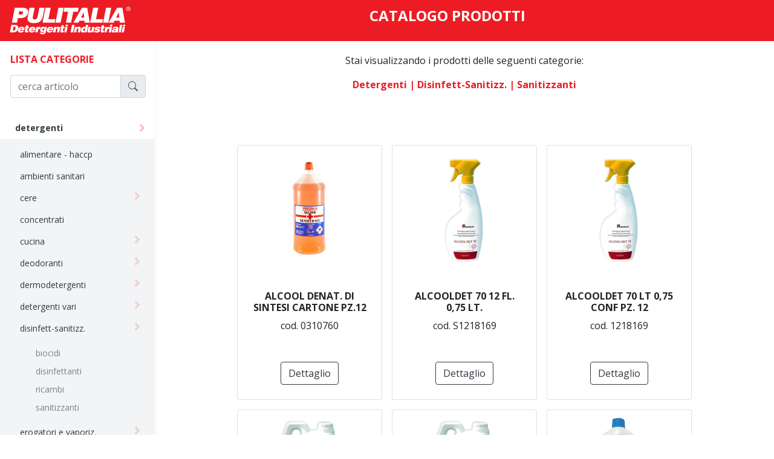

--- FILE ---
content_type: text/html; charset=UTF-8
request_url: http://prodotti.pulitalia.it/detergenti/disinfett-sanitizz/sanitizzanti
body_size: 8577
content:
<!DOCTYPE html>
<html lang="en">
    <head>
        <!-- Global site tag (gtag.js) - Google Analytics -->
        <script async src="https://www.googletagmanager.com/gtag/js?id=G-LEPHL34R58"></script>
        <script>
        window.dataLayer = window.dataLayer || [];
        function gtag(){dataLayer.push(arguments);}
        gtag('js', new Date());

        gtag('config', 'G-LEPHL34R58');
        </script>

        <meta charset="utf-8" />
        <meta name="viewport" content="width=device-width, initial-scale=1, shrink-to-fit=no" />
        <meta name="description" content="Pulitalia Spa - Catalogo prodotti detergenti  | disinfett-sanitizz.  | sanitizzanti" />
        <meta name="author" content=" Developed by Anversa Mattia 2021 https://www.linkedin.com/in/mattia-anversa" />
        <title>Pulitalia Spa | detergenti  | disinfett-sanitizz.  | sanitizzanti</title>
        <!-- Favicon-->
        <link rel="icon" type="image/x-icon" href="http://prodotti.pulitalia.it/favicon.ico" />
        <!-- Bootstrap icons-->
        <link href="https://cdn.jsdelivr.net/npm/bootstrap-icons@1.5.0/font/bootstrap-icons.css" rel="stylesheet" />

        <link rel="stylesheet" href="https://cdnjs.cloudflare.com/ajax/libs/font-awesome/5.15.3/css/all.min.css">
        <!-- Core theme CSS (includes Bootstrap)-->
        <link href="http://prodotti.pulitalia.it/styles.css" rel="stylesheet" />
        
        <link href="https://fonts.googleapis.com/css?family=Open+Sans:300,400,700" rel="stylesheet">
        <!-- <link rel="stylesheet" href="http://prodotti.pulitalia.it/bsmenu/iconstyle.css"> -->
        <!-- <link rel="stylesheet" href="http://prodotti.pulitalia.it/bsmenu/bsmenustyle.css"> -->
        <link type="text/css" rel="stylesheet" href="http://prodotti.pulitalia.it/lightbox.css" />
        <link rel="stylesheet" href="http://prodotti.pulitalia.it/menu/sidebar.menu.min.css">

        
    </head>
    <body>

       


           <header>
	<nav class="navbar navbar-expand-md navbar-light pulibgcolor fixed-top justify-content-center justify-content-md-between align-items-center">

		<!-- title -->
		<button class="navbar-toggler btn btn-link" type="button" id="sidebar" aria-label="Toggle navigation" >
			<span class="navbar-toggler-icon"></span>
		</button>
    <a href="https://prodotti.pulitalia.it" class=""><img src="http://prodotti.pulitalia.it/logo-pulitalia.png" class="img-fluid" style="max-width:200px" alt="logo pulitalia"/></a>
    <p class="lead2 fw-bold text-white d-none d-md-block">CATALOGO PRODOTTI</p>
    <p class="text-white d-sm-none d-md-block"></p>
		<!-- sidebar toggle -->
		
	</nav>
</header>

<div class="d-flex wrapper wrapper-navbar-used wrapper-navbar-fixed">
	<nav role="navigation" class="sidebar sidebar-bg-white-gradient sidebar-rounded-top-right shadow-sm" id="navigation">

		<!-- sidebar -->
		<div class="sidebar-menu">

			<!-- menu fixed -->
			<div class="sidebar-menu-fixed">

				<!-- menu scrollbar -->
				<div class="scrollbar scrollbar-use-navbar scrollbar-bg-white">

					<!-- menu -->
					

					<!-- menu -->
					<ul class="list list-unstyled list-bg-white list-icon-blue mb-0">

						<!-- multi-level dropdown menu -->
						<li class="list-item">

							<!-- list title -->
							<p class="list-title text-uppercase pulitxtcolor lead2">LISTA CATEGORIE</p>

              <div class="divcerca">
        <form class="form" method="get" action="/">
                <div class="input-group mb-3">
                        <input type="text" name="cerca" class="form-control d-inline" id="floatingInputCerca" placeholder='cerca articolo'>
                        <button type="submit" class="input-group-text btn btn-primary mb-3"><i class="bi bi-search"></i>
                </div>
        </form>
</div>
							<!-- list items -->
							<ul class="list-unstyled">
               

								<li><span class="list-icon"></span><a href="/detergenti" class=" text-dark fw-bold" id="catlink">detergenti</a>
                <a href="#" class="list-link link-arrow d-inline text-dark"></a>

									<!-- list items, second level -->
									<ul class="list-unstyled list-hidden"   style="display: block;"         >
                                    
                                        <li><span class="list-icon"></span><a href="/detergenti/alimentare-haccp" class="d-inline text-dark" id="catlink">alimentare - haccp </a>
                     
                                           </li>
                                          <li><span class="list-icon"></span><a href="/detergenti/ambienti-sanitari" class="d-inline text-dark" id="catlink">ambienti sanitari </a>
                     
                                           </li>
                                          <li><span class="list-icon"></span><a href="/detergenti/cere" class="d-inline text-dark" id="catlink">cere </a>
                     
                                              <a href="#" class="list-link link-arrow d-inline text-dark"></a>
                        
                          <ul class="list-unstyled list-hidden listcat3" >
                              
                                                                                                                  <li><a href="/detergenti/cere/" class="list-link text-dark" id="catlink"></a></li>
                                                                                                                    <li><a href="/detergenti/cere/deceranti" class="list-link text-dark" id="catlink">deceranti</a></li>
                                                                                  </ul>
                                         </li>
                                          <li><span class="list-icon"></span><a href="/detergenti/concentrati" class="d-inline text-dark" id="catlink">concentrati </a>
                     
                                           </li>
                                          <li><span class="list-icon"></span><a href="/detergenti/cucina" class="d-inline text-dark" id="catlink">cucina </a>
                     
                                              <a href="#" class="list-link link-arrow d-inline text-dark"></a>
                        
                          <ul class="list-unstyled list-hidden listcat3" >
                              
                                                                                                                  <li><a href="/detergenti/cucina/" class="list-link text-dark" id="catlink"></a></li>
                                                                                                                    <li><a href="/detergenti/cucina/brillantante" class="list-link text-dark" id="catlink">brillantante</a></li>
                                                                                                                    <li><a href="/detergenti/cucina/det-piatti-a-mano" class="list-link text-dark" id="catlink">det. piatti a mano</a></li>
                                                                                                                    <li><a href="/detergenti/cucina/detforno-griglie" class="list-link text-dark" id="catlink">det.forno griglie</a></li>
                                                                                                                    <li><a href="/detergenti/cucina/detsgrassatori" class="list-link text-dark" id="catlink">det.sgrassatori</a></li>
                                                                                                                    <li><a href="/detergenti/cucina/detergente" class="list-link text-dark" id="catlink">detergente</a></li>
                                                                                                                    <li><a href="/detergenti/cucina/disincrostante" class="list-link text-dark" id="catlink">disincrostante</a></li>
                                                                                                                    <li><a href="/detergenti/cucina/sanitizzanti" class="list-link text-dark" id="catlink">sanitizzanti</a></li>
                                                                                  </ul>
                                         </li>
                                          <li><span class="list-icon"></span><a href="/detergenti/deodoranti" class="d-inline text-dark" id="catlink">deodoranti </a>
                     
                                              <a href="#" class="list-link link-arrow d-inline text-dark"></a>
                        
                          <ul class="list-unstyled list-hidden listcat3" >
                              
                                                                                                                  <li><a href="/detergenti/deodoranti/linea-4-sense" class="list-link text-dark" id="catlink">linea 4 sense</a></li>
                                                                                                                    <li><a href="/detergenti/deodoranti/linea-essential" class="list-link text-dark" id="catlink">linea essential</a></li>
                                                                                                                    <li><a href="/detergenti/deodoranti/linea-etnia" class="list-link text-dark" id="catlink">linea etnia</a></li>
                                                                                                                    <li><a href="/detergenti/deodoranti/linea-gel-profumo" class="list-link text-dark" id="catlink">linea gel profumo</a></li>
                                                                                                                    <li><a href="/detergenti/deodoranti/linea-kim-spray" class="list-link text-dark" id="catlink">linea kim spray</a></li>
                                                                                                                    <li><a href="/detergenti/deodoranti/linea-le-sens" class="list-link text-dark" id="catlink">linea le sens</a></li>
                                                                                  </ul>
                                         </li>
                                          <li><span class="list-icon"></span><a href="/detergenti/dermodetergenti" class="d-inline text-dark" id="catlink">dermodetergenti </a>
                     
                                              <a href="#" class="list-link link-arrow d-inline text-dark"></a>
                        
                          <ul class="list-unstyled list-hidden listcat3" >
                              
                                                                                                                  <li><a href="/detergenti/dermodetergenti/cura-del-corpo" class="list-link text-dark" id="catlink">cura del corpo</a></li>
                                                                                                                    <li><a href="/detergenti/dermodetergenti/gel-mani-idroalcolic" class="list-link text-dark" id="catlink">gel mani idroalcolic</a></li>
                                                                                                                    <li><a href="/detergenti/dermodetergenti/mani" class="list-link text-dark" id="catlink">mani</a></li>
                                                                                                                    <li><a href="/detergenti/dermodetergenti/sanitizzanti" class="list-link text-dark" id="catlink">sanitizzanti</a></li>
                                                                                                                    <li><a href="/detergenti/dermodetergenti/saponi-foam" class="list-link text-dark" id="catlink">saponi foam</a></li>
                                                                                  </ul>
                                         </li>
                                          <li><span class="list-icon"></span><a href="/detergenti/detergenti-vari" class="d-inline text-dark" id="catlink">detergenti vari </a>
                     
                                              <a href="#" class="list-link link-arrow d-inline text-dark"></a>
                        
                          <ul class="list-unstyled list-hidden listcat3" >
                              
                                                                                                                  <li><a href="/detergenti/detergenti-vari/" class="list-link text-dark" id="catlink"></a></li>
                                                                                                                    <li><a href="/detergenti/detergenti-vari/linea-pulisvelt" class="list-link text-dark" id="catlink">linea pulisvelt</a></li>
                                                                                                                    <li><a href="/detergenti/detergenti-vari/spray" class="list-link text-dark" id="catlink">spray</a></li>
                                                                                  </ul>
                                         </li>
                                          <li><span class="list-icon"></span><a href="/detergenti/disinfett-sanitizz" class="d-inline text-dark" id="catlink">disinfett-sanitizz. </a>
                     
                                              <a href="#" class="list-link link-arrow d-inline text-dark"></a>
                        
                          <ul class="list-unstyled list-hidden listcat3" style="display: block;">
                              
                                                                                                                  <li><a href="/detergenti/disinfett-sanitizz/biocidi" class="list-link text-dark" id="catlink">biocidi</a></li>
                                                                                                                    <li><a href="/detergenti/disinfett-sanitizz/disinfettanti" class="list-link text-dark" id="catlink">disinfettanti</a></li>
                                                                                                                    <li><a href="/detergenti/disinfett-sanitizz/ricambi" class="list-link text-dark" id="catlink">ricambi</a></li>
                                                                                                                    <li><a href="/detergenti/disinfett-sanitizz/sanitizzanti" class="list-link text-dark" id="catlink">sanitizzanti</a></li>
                                                                                  </ul>
                                         </li>
                                          <li><span class="list-icon"></span><a href="/detergenti/erogatori-e-vaporiz" class="d-inline text-dark" id="catlink">erogatori e vaporiz. </a>
                     
                                              <a href="#" class="list-link link-arrow d-inline text-dark"></a>
                        
                          <ul class="list-unstyled list-hidden listcat3" >
                              
                                                                                                                  <li><a href="/detergenti/erogatori-e-vaporiz/" class="list-link text-dark" id="catlink"></a></li>
                                                                                                                    <li><a href="/detergenti/erogatori-e-vaporiz/spruzzatori-pompe" class="list-link text-dark" id="catlink">spruzzatori - pompe</a></li>
                                                                                  </ul>
                                         </li>
                                          <li><span class="list-icon"></span><a href="/detergenti/insetticida" class="d-inline text-dark" id="catlink">insetticida </a>
                     
                                              <a href="#" class="list-link link-arrow d-inline text-dark"></a>
                        
                          <ul class="list-unstyled list-hidden listcat3" >
                              
                                                                                                                  <li><a href="/detergenti/insetticida/" class="list-link text-dark" id="catlink"></a></li>
                                                                                                                    <li><a href="/detergenti/insetticida/elettrolampade" class="list-link text-dark" id="catlink">elettrolampade</a></li>
                                                                                                                    <li><a href="/detergenti/insetticida/esca-e-trappola" class="list-link text-dark" id="catlink">esca e trappola</a></li>
                                                                                                                    <li><a href="/detergenti/insetticida/spray" class="list-link text-dark" id="catlink">spray</a></li>
                                                                                  </ul>
                                         </li>
                                          <li><span class="list-icon"></span><a href="/detergenti/lavanderia" class="d-inline text-dark" id="catlink">lavanderia </a>
                     
                                              <a href="#" class="list-link link-arrow d-inline text-dark"></a>
                        
                          <ul class="list-unstyled list-hidden listcat3" >
                              
                                                                                                                  <li><a href="/detergenti/lavanderia/" class="list-link text-dark" id="catlink"></a></li>
                                                                                                                    <li><a href="/detergenti/lavanderia/prodotti-x-impianti" class="list-link text-dark" id="catlink">prodotti x impianti</a></li>
                                                                                                                    <li><a href="/detergenti/lavanderia/spray" class="list-link text-dark" id="catlink">spray</a></li>
                                                                                  </ul>
                                         </li>
                                          <li><span class="list-icon"></span><a href="/detergenti/linea-ecolabel" class="d-inline text-dark" id="catlink">linea ecolabel </a>
                     
                                              <a href="#" class="list-link link-arrow d-inline text-dark"></a>
                        
                          <ul class="list-unstyled list-hidden listcat3" >
                              
                                                                                                                  <li><a href="/detergenti/linea-ecolabel/" class="list-link text-dark" id="catlink"></a></li>
                                                                                                                    <li><a href="/detergenti/linea-ecolabel/brillantante" class="list-link text-dark" id="catlink">brillantante</a></li>
                                                                                                                    <li><a href="/detergenti/linea-ecolabel/det-piatti-a-mano" class="list-link text-dark" id="catlink">det. piatti a mano</a></li>
                                                                                                                    <li><a href="/detergenti/linea-ecolabel/detergente" class="list-link text-dark" id="catlink">detergente</a></li>
                                                                                                                    <li><a href="/detergenti/linea-ecolabel/disincrostante" class="list-link text-dark" id="catlink">disincrostante</a></li>
                                                                                  </ul>
                                         </li>
                                          <li><span class="list-icon"></span><a href="/detergenti/linea-natura" class="d-inline text-dark" id="catlink">linea natura </a>
                     
                                           </li>
                                          <li><span class="list-icon"></span><a href="/detergenti/palmolive-bayer" class="d-inline text-dark" id="catlink">palmolive - bayer </a>
                     
                                           </li>
                                          <li><span class="list-icon"></span><a href="/detergenti/piscine" class="d-inline text-dark" id="catlink">piscine </a>
                     
                                           </li>
                                          <li><span class="list-icon"></span><a href="/detergenti/sipuro" class="d-inline text-dark" id="catlink">sipuro </a>
                     
                                           </li>
                                          <li><span class="list-icon"></span><a href="/detergenti/sistemi-di-diluizion" class="d-inline text-dark" id="catlink">sistemi di diluizion </a>
                     
                                              <a href="#" class="list-link link-arrow d-inline text-dark"></a>
                        
                          <ul class="list-unstyled list-hidden listcat3" >
                              
                                                                                                                  <li><a href="/detergenti/sistemi-di-diluizion/cucina" class="list-link text-dark" id="catlink">cucina</a></li>
                                                                                                                    <li><a href="/detergenti/sistemi-di-diluizion/lavanderia" class="list-link text-dark" id="catlink">lavanderia</a></li>
                                                                                                                    <li><a href="/detergenti/sistemi-di-diluizion/spruzzatori-pompe" class="list-link text-dark" id="catlink">spruzzatori - pompe</a></li>
                                                                                                                    <li><a href="/detergenti/sistemi-di-diluizion/venturi" class="list-link text-dark" id="catlink">venturi</a></li>
                                                                                  </ul>
                                         </li>
                    
									</ul>
								</li>
               

								<li><span class="list-icon"></span><a href="/monouso" class=" text-dark fw-bold" id="catlink">monouso</a>
                <a href="#" class="list-link link-arrow d-inline text-dark"></a>

									<!-- list items, second level -->
									<ul class="list-unstyled list-hidden"            >
                                    
                                        <li><span class="list-icon"></span><a href="/monouso/abbigliamento" class="d-inline text-dark" id="catlink">abbigliamento </a>
                     
                                              <a href="#" class="list-link link-arrow d-inline text-dark"></a>
                        
                          <ul class="list-unstyled list-hidden listcat3" >
                              
                                                                                                                  <li><a href="/monouso/abbigliamento/maschere-protettive" class="list-link text-dark" id="catlink">maschere protettive</a></li>
                                                                                                                    <li><a href="/monouso/abbigliamento/protezione-corpo" class="list-link text-dark" id="catlink">protezione corpo</a></li>
                                                                                                                    <li><a href="/monouso/abbigliamento/protezione-testa" class="list-link text-dark" id="catlink">protezione testa</a></li>
                                                                                                                    <li><a href="/monouso/abbigliamento/protezioni-piedi" class="list-link text-dark" id="catlink">protezioni piedi</a></li>
                                                                                  </ul>
                                         </li>
                                          <li><span class="list-icon"></span><a href="/monouso/bobine" class="d-inline text-dark" id="catlink">bobine </a>
                     
                                              <a href="#" class="list-link link-arrow d-inline text-dark"></a>
                        
                          <ul class="list-unstyled list-hidden listcat3" >
                              
                                                                                                                  <li><a href="/monouso/bobine/bob-carta-a-secco" class="list-link text-dark" id="catlink">bob. carta a secco</a></li>
                                                                                                                    <li><a href="/monouso/bobine/bob-devolgcentrale" class="list-link text-dark" id="catlink">bob. devolg.centrale</a></li>
                                                                                                                    <li><a href="/monouso/bobine/bob-in-tnt" class="list-link text-dark" id="catlink">bob. in tnt</a></li>
                                                                                                                    <li><a href="/monouso/bobine/bob-reciclata" class="list-link text-dark" id="catlink">bob. reciclata</a></li>
                                                                                                                    <li><a href="/monouso/bobine/bobalta-autonomia" class="list-link text-dark" id="catlink">bob.alta autonomia</a></li>
                                                                                                                    <li><a href="/monouso/bobine/bobprofesional-home" class="list-link text-dark" id="catlink">bob.profesional home</a></li>
                                                                                                                    <li><a href="/monouso/bobine/bobpura-ovatta" class="list-link text-dark" id="catlink">bob.pura ovatta</a></li>
                                                                                                                    <li><a href="/monouso/bobine/portabobina" class="list-link text-dark" id="catlink">portabobina</a></li>
                                                                                  </ul>
                                         </li>
                                          <li><span class="list-icon"></span><a href="/monouso/carta-igienica" class="d-inline text-dark" id="catlink">carta igienica </a>
                     
                                              <a href="#" class="list-link link-arrow d-inline text-dark"></a>
                        
                          <ul class="list-unstyled list-hidden listcat3" >
                              
                                                                                                                  <li><a href="/monouso/carta-igienica/carta-ig-rotolo" class="list-link text-dark" id="catlink">carta ig. rotolo</a></li>
                                                                                                                    <li><a href="/monouso/carta-igienica/carta-iginterc" class="list-link text-dark" id="catlink">carta ig.interc.</a></li>
                                                                                                                    <li><a href="/monouso/carta-igienica/carta-igjumbo" class="list-link text-dark" id="catlink">carta ig.jumbo</a></li>
                                                                                                                    <li><a href="/monouso/carta-igienica/veline-wc" class="list-link text-dark" id="catlink">veline wc</a></li>
                                                                                  </ul>
                                         </li>
                                          <li><span class="list-icon"></span><a href="/monouso/guanti" class="d-inline text-dark" id="catlink">guanti </a>
                     
                                              <a href="#" class="list-link link-arrow d-inline text-dark"></a>
                        
                          <ul class="list-unstyled list-hidden listcat3" >
                              
                                                                                                                  <li><a href="/monouso/guanti/monouso-lattice" class="list-link text-dark" id="catlink">monouso lattice</a></li>
                                                                                                                    <li><a href="/monouso/guanti/monouso-nitrile" class="list-link text-dark" id="catlink">monouso nitrile</a></li>
                                                                                                                    <li><a href="/monouso/guanti/monouso-pe" class="list-link text-dark" id="catlink">monouso pe</a></li>
                                                                                                                    <li><a href="/monouso/guanti/multiuso-cotone" class="list-link text-dark" id="catlink">multiuso cotone</a></li>
                                                                                                                    <li><a href="/monouso/guanti/multiuso-lattice" class="list-link text-dark" id="catlink">multiuso lattice</a></li>
                                                                                                                    <li><a href="/monouso/guanti/multiuso-poliuretano" class="list-link text-dark" id="catlink">multiuso poliuretano</a></li>
                                                                                                                    <li><a href="/monouso/guanti/multiuso-speciali" class="list-link text-dark" id="catlink">multiuso speciali</a></li>
                                                                                  </ul>
                                         </li>
                                          <li><span class="list-icon"></span><a href="/monouso/horeca-bicchieri" class="d-inline text-dark" id="catlink">horeca bicchieri </a>
                     
                                              <a href="#" class="list-link link-arrow d-inline text-dark"></a>
                        
                          <ul class="list-unstyled list-hidden listcat3" >
                              
                                                                                                                  <li><a href="/monouso/horeca-bicchieri/bicchieri-120-250-cc" class="list-link text-dark" id="catlink">bicchieri 120-250 cc</a></li>
                                                                                                                    <li><a href="/monouso/horeca-bicchieri/bicchieri-300-350-cc" class="list-link text-dark" id="catlink">bicchieri 300-350 cc</a></li>
                                                                                                                    <li><a href="/monouso/horeca-bicchieri/bicchieri-400-575-cc" class="list-link text-dark" id="catlink">bicchieri 400-575 cc</a></li>
                                                                                                                    <li><a href="/monouso/horeca-bicchieri/bicchieri-50-100-cc" class="list-link text-dark" id="catlink">bicchieri 50-100 cc</a></li>
                                                                                                                    <li><a href="/monouso/horeca-bicchieri/bicchieri-imbustati" class="list-link text-dark" id="catlink">bicchieri imbustati</a></li>
                                                                                                                    <li><a href="/monouso/horeca-bicchieri/porta-bicchieri" class="list-link text-dark" id="catlink">porta bicchieri</a></li>
                                                                                  </ul>
                                         </li>
                                          <li><span class="list-icon"></span><a href="/monouso/horeca-complementari" class="d-inline text-dark" id="catlink">horeca complementari </a>
                     
                                              <a href="#" class="list-link link-arrow d-inline text-dark"></a>
                        
                          <ul class="list-unstyled list-hidden listcat3" >
                              
                                                                                                                  <li><a href="/monouso/horeca-complementari/alluminio-pellicola" class="list-link text-dark" id="catlink">alluminio pellicola</a></li>
                                                                                                                    <li><a href="/monouso/horeca-complementari/cannucce" class="list-link text-dark" id="catlink">cannucce</a></li>
                                                                                                                    <li><a href="/monouso/horeca-complementari/carta-forno" class="list-link text-dark" id="catlink">carta forno</a></li>
                                                                                                                    <li><a href="/monouso/horeca-complementari/cartoni-pizza" class="list-link text-dark" id="catlink">cartoni pizza</a></li>
                                                                                                                    <li><a href="/monouso/horeca-complementari/protezione-corpo" class="list-link text-dark" id="catlink">protezione corpo</a></li>
                                                                                                                    <li><a href="/monouso/horeca-complementari/sac-a-poche" class="list-link text-dark" id="catlink">sac a&#039; poche</a></li>
                                                                                                                    <li><a href="/monouso/horeca-complementari/sottofritto" class="list-link text-dark" id="catlink">sottofritto</a></li>
                                                                                                                    <li><a href="/monouso/horeca-complementari/sottovuoto-conserv" class="list-link text-dark" id="catlink">sottovuoto conserv.</a></li>
                                                                                                                    <li><a href="/monouso/horeca-complementari/sottovuoto-cottura" class="list-link text-dark" id="catlink">sottovuoto cottura</a></li>
                                                                                                                    <li><a href="/monouso/horeca-complementari/sottovuoto-goffrata" class="list-link text-dark" id="catlink">sottovuoto goffrata</a></li>
                                                                                                                    <li><a href="/monouso/horeca-complementari/stuzzicad-spiedini" class="list-link text-dark" id="catlink">stuzzicad. spiedini</a></li>
                                                                                  </ul>
                                         </li>
                                          <li><span class="list-icon"></span><a href="/monouso/horeca-contcoperchi" class="d-inline text-dark" id="catlink">horeca cont+coperchi </a>
                     
                                              <a href="#" class="list-link link-arrow d-inline text-dark"></a>
                        
                          <ul class="list-unstyled list-hidden listcat3" >
                              
                                                                                                                  <li><a href="/monouso/horeca-contcoperchi/cont-cartoncino" class="list-link text-dark" id="catlink">cont. cartoncino</a></li>
                                                                                                                    <li><a href="/monouso/horeca-contcoperchi/cont-polpa" class="list-link text-dark" id="catlink">cont. polpa</a></li>
                                                                                                                    <li><a href="/monouso/horeca-contcoperchi/vaschetta-350-ml" class="list-link text-dark" id="catlink">vaschetta  350 ml</a></li>
                                                                                                                    <li><a href="/monouso/horeca-contcoperchi/vaschetta-1000-ml" class="list-link text-dark" id="catlink">vaschetta 1000 ml</a></li>
                                                                                                                    <li><a href="/monouso/horeca-contcoperchi/vaschetta-1500-ml" class="list-link text-dark" id="catlink">vaschetta 1500 ml</a></li>
                                                                                                                    <li><a href="/monouso/horeca-contcoperchi/vaschetta-2000-ml" class="list-link text-dark" id="catlink">vaschetta 2000 ml</a></li>
                                                                                                                    <li><a href="/monouso/horeca-contcoperchi/vaschetta-250-ml" class="list-link text-dark" id="catlink">vaschetta 250 ml</a></li>
                                                                                                                    <li><a href="/monouso/horeca-contcoperchi/vaschetta-500-ml" class="list-link text-dark" id="catlink">vaschetta 500 ml</a></li>
                                                                                                                    <li><a href="/monouso/horeca-contcoperchi/vaschetta-750-ml" class="list-link text-dark" id="catlink">vaschetta 750 ml</a></li>
                                                                                  </ul>
                                         </li>
                                          <li><span class="list-icon"></span><a href="/monouso/horeca-contenitori" class="d-inline text-dark" id="catlink">horeca contenitori </a>
                     
                                              <a href="#" class="list-link link-arrow d-inline text-dark"></a>
                        
                          <ul class="list-unstyled list-hidden listcat3" >
                              
                                                                                                                  <li><a href="/monouso/horeca-contenitori/fingerfood" class="list-link text-dark" id="catlink">fingerfood</a></li>
                                                                                                                    <li><a href="/monouso/horeca-contenitori/fondi-alu-1000-4000" class="list-link text-dark" id="catlink">fondi alu 1000-4000</a></li>
                                                                                                                    <li><a href="/monouso/horeca-contenitori/fondi-alu-500-800" class="list-link text-dark" id="catlink">fondi alu 500-800</a></li>
                                                                                                                    <li><a href="/monouso/horeca-contenitori/fondi-alu-90-500" class="list-link text-dark" id="catlink">fondi alu 90-500</a></li>
                                                                                                                    <li><a href="/monouso/horeca-contenitori/fondi-bio-1000-3000" class="list-link text-dark" id="catlink">fondi bio 1000-3000</a></li>
                                                                                                                    <li><a href="/monouso/horeca-contenitori/fondi-bio-500-800" class="list-link text-dark" id="catlink">fondi bio 500-800</a></li>
                                                                                                                    <li><a href="/monouso/horeca-contenitori/fondi-bio-800-1000" class="list-link text-dark" id="catlink">fondi bio 800-1000</a></li>
                                                                                                                    <li><a href="/monouso/horeca-contenitori/fondi-bio-90-500" class="list-link text-dark" id="catlink">fondi bio 90-500</a></li>
                                                                                                                    <li><a href="/monouso/horeca-contenitori/piani-15-18" class="list-link text-dark" id="catlink">piani 15-18</a></li>
                                                                                                                    <li><a href="/monouso/horeca-contenitori/piani-20-23" class="list-link text-dark" id="catlink">piani 20-23</a></li>
                                                                                                                    <li><a href="/monouso/horeca-contenitori/piani-26-32" class="list-link text-dark" id="catlink">piani 26-32</a></li>
                                                                                                                    <li><a href="/monouso/horeca-contenitori/piani-ovalini-vassoi" class="list-link text-dark" id="catlink">piani ovalini vassoi</a></li>
                                                                                                                    <li><a href="/monouso/horeca-contenitori/porta-panino-piedina" class="list-link text-dark" id="catlink">porta panino piedina</a></li>
                                                                                                                    <li><a href="/monouso/horeca-contenitori/porta-patatine" class="list-link text-dark" id="catlink">porta patatine</a></li>
                                                                                  </ul>
                                         </li>
                                          <li><span class="list-icon"></span><a href="/monouso/horeca-posate" class="d-inline text-dark" id="catlink">horeca posate </a>
                     
                                              <a href="#" class="list-link link-arrow d-inline text-dark"></a>
                        
                          <ul class="list-unstyled list-hidden listcat3" >
                              
                                                                                                                  <li><a href="/monouso/horeca-posate/coltello" class="list-link text-dark" id="catlink">coltello</a></li>
                                                                                                                    <li><a href="/monouso/horeca-posate/cucchiaio" class="list-link text-dark" id="catlink">cucchiaio</a></li>
                                                                                                                    <li><a href="/monouso/horeca-posate/forchetta" class="list-link text-dark" id="catlink">forchetta</a></li>
                                                                                                                    <li><a href="/monouso/horeca-posate/palette-e-bacchette" class="list-link text-dark" id="catlink">palette e bacchette</a></li>
                                                                                                                    <li><a href="/monouso/horeca-posate/set-posate" class="list-link text-dark" id="catlink">set posate</a></li>
                                                                                  </ul>
                                         </li>
                                          <li><span class="list-icon"></span><a href="/monouso/horeca-reusable" class="d-inline text-dark" id="catlink">horeca reusable </a>
                     
                                              <a href="#" class="list-link link-arrow d-inline text-dark"></a>
                        
                          <ul class="list-unstyled list-hidden listcat3" >
                              
                                                                                                                  <li><a href="/monouso/horeca-reusable/fondi-bio-800-1000" class="list-link text-dark" id="catlink">fondi bio 800-1000</a></li>
                                                                                                                    <li><a href="/monouso/horeca-reusable/piani-20-23" class="list-link text-dark" id="catlink">piani 20-23</a></li>
                                                                                  </ul>
                                         </li>
                                          <li><span class="list-icon"></span><a href="/monouso/imballaggio" class="d-inline text-dark" id="catlink">imballaggio </a>
                     
                                              <a href="#" class="list-link link-arrow d-inline text-dark"></a>
                        
                          <ul class="list-unstyled list-hidden listcat3" >
                              
                                                                                                                  <li><a href="/monouso/imballaggio/film-pellicola" class="list-link text-dark" id="catlink">film pellicola</a></li>
                                                                                                                    <li><a href="/monouso/imballaggio/nastro-adesivo" class="list-link text-dark" id="catlink">nastro adesivo</a></li>
                                                                                  </ul>
                                         </li>
                                          <li><span class="list-icon"></span><a href="/monouso/linea-cortesia" class="d-inline text-dark" id="catlink">linea cortesia </a>
                     
                                              <a href="#" class="list-link link-arrow d-inline text-dark"></a>
                        
                          <ul class="list-unstyled list-hidden listcat3" >
                              
                                                                                                                  <li><a href="/monouso/linea-cortesia/" class="list-link text-dark" id="catlink"></a></li>
                                                                                                                    <li><a href="/monouso/linea-cortesia/linea-artemis" class="list-link text-dark" id="catlink">linea artemis</a></li>
                                                                                                                    <li><a href="/monouso/linea-cortesia/linea-prija" class="list-link text-dark" id="catlink">linea prija</a></li>
                                                                                                                    <li><a href="/monouso/linea-cortesia/linea-stone" class="list-link text-dark" id="catlink">linea stone</a></li>
                                                                                                                    <li><a href="/monouso/linea-cortesia/linea-venere" class="list-link text-dark" id="catlink">linea venere</a></li>
                                                                                                                    <li><a href="/monouso/linea-cortesia/veline-cubo" class="list-link text-dark" id="catlink">veline cubo</a></li>
                                                                                  </ul>
                                         </li>
                                          <li><span class="list-icon"></span><a href="/monouso/linea-tork" class="d-inline text-dark" id="catlink">linea tork </a>
                     
                                           </li>
                                          <li><span class="list-icon"></span><a href="/monouso/paramedicali" class="d-inline text-dark" id="catlink">paramedicali </a>
                     
                                           </li>
                                          <li><span class="list-icon"></span><a href="/monouso/sacchi-e-borse-bio" class="d-inline text-dark" id="catlink">sacchi e borse bio </a>
                     
                                              <a href="#" class="list-link link-arrow d-inline text-dark"></a>
                        
                          <ul class="list-unstyled list-hidden listcat3" >
                              
                                                                                                                  <li><a href="/monouso/sacchi-e-borse-bio/biodegradabili" class="list-link text-dark" id="catlink">biodegradabili</a></li>
                                                                                                                    <li><a href="/monouso/sacchi-e-borse-bio/borse-shopping-bio" class="list-link text-dark" id="catlink">borse shopping bio</a></li>
                                                                                                                    <li><a href="/monouso/sacchi-e-borse-bio/sacchetti-alimentari" class="list-link text-dark" id="catlink">sacchetti alimentari</a></li>
                                                                                                                    <li><a href="/monouso/sacchi-e-borse-bio/sacchi-100x120" class="list-link text-dark" id="catlink">sacchi 100x120</a></li>
                                                                                                                    <li><a href="/monouso/sacchi-e-borse-bio/sacchi-100x130" class="list-link text-dark" id="catlink">sacchi 100x130</a></li>
                                                                                                                    <li><a href="/monouso/sacchi-e-borse-bio/sacchi-40x40" class="list-link text-dark" id="catlink">sacchi 40x40</a></li>
                                                                                                                    <li><a href="/monouso/sacchi-e-borse-bio/sacchi-50x60" class="list-link text-dark" id="catlink">sacchi 50x60</a></li>
                                                                                                                    <li><a href="/monouso/sacchi-e-borse-bio/sacchi-66x75" class="list-link text-dark" id="catlink">sacchi 66x75</a></li>
                                                                                                                    <li><a href="/monouso/sacchi-e-borse-bio/sacchi-70x110" class="list-link text-dark" id="catlink">sacchi 70x110</a></li>
                                                                                                                    <li><a href="/monouso/sacchi-e-borse-bio/sacchi-80x105" class="list-link text-dark" id="catlink">sacchi 80x105</a></li>
                                                                                                                    <li><a href="/monouso/sacchi-e-borse-bio/sacchi-80x110" class="list-link text-dark" id="catlink">sacchi 80x110</a></li>
                                                                                                                    <li><a href="/monouso/sacchi-e-borse-bio/sacchi-85x105" class="list-link text-dark" id="catlink">sacchi 85x105</a></li>
                                                                                                                    <li><a href="/monouso/sacchi-e-borse-bio/sacchi-90x120" class="list-link text-dark" id="catlink">sacchi 90x120</a></li>
                                                                                  </ul>
                                         </li>
                                          <li><span class="list-icon"></span><a href="/monouso/salviette-asciugaman" class="d-inline text-dark" id="catlink">salviette asciugaman </a>
                     
                                           </li>
                                          <li><span class="list-icon"></span><a href="/monouso/spugnestrofinacci" class="d-inline text-dark" id="catlink">spugne/strofinacci </a>
                     
                                              <a href="#" class="list-link link-arrow d-inline text-dark"></a>
                        
                          <ul class="list-unstyled list-hidden listcat3" >
                              
                                                                                                                  <li><a href="/monouso/spugnestrofinacci/" class="list-link text-dark" id="catlink"></a></li>
                                                                                                                    <li><a href="/monouso/spugnestrofinacci/panni-microfibra" class="list-link text-dark" id="catlink">panni microfibra</a></li>
                                                                                                                    <li><a href="/monouso/spugnestrofinacci/spugneabrasivi" class="list-link text-dark" id="catlink">spugne/abrasivi</a></li>
                                                                                  </ul>
                                         </li>
                                          <li><span class="list-icon"></span><a href="/monouso/tovagliato" class="d-inline text-dark" id="catlink">tovagliato </a>
                     
                                              <a href="#" class="list-link link-arrow d-inline text-dark"></a>
                        
                          <ul class="list-unstyled list-hidden listcat3" >
                              
                                                                                                                  <li><a href="/monouso/tovagliato/" class="list-link text-dark" id="catlink"></a></li>
                                                                                                                    <li><a href="/monouso/tovagliato/100-x-100-ov-bianca" class="list-link text-dark" id="catlink">100 x 100 ov bianca</a></li>
                                                                                                                    <li><a href="/monouso/tovagliato/100-x-100-ov-hdpe" class="list-link text-dark" id="catlink">100 x 100 ov hdpe</a></li>
                                                                                                                    <li><a href="/monouso/tovagliato/linea-alice-cas" class="list-link text-dark" id="catlink">linea alice cas</a></li>
                                                                                                                    <li><a href="/monouso/tovagliato/linea-batik-cas" class="list-link text-dark" id="catlink">linea batik cas</a></li>
                                                                                                                    <li><a href="/monouso/tovagliato/linea-batik-spunlace" class="list-link text-dark" id="catlink">linea batik spunlace</a></li>
                                                                                                                    <li><a href="/monouso/tovagliato/linea-bio-leaf-cas" class="list-link text-dark" id="catlink">linea bio leaf cas</a></li>
                                                                                                                    <li><a href="/monouso/tovagliato/linea-bollicine-cas" class="list-link text-dark" id="catlink">linea bollicine cas</a></li>
                                                                                                                    <li><a href="/monouso/tovagliato/linea-botticelli-cas" class="list-link text-dark" id="catlink">linea botticelli cas</a></li>
                                                                                                                    <li><a href="/monouso/tovagliato/linea-corda-cas" class="list-link text-dark" id="catlink">linea corda cas</a></li>
                                                                                                                    <li><a href="/monouso/tovagliato/linea-damasco-cas" class="list-link text-dark" id="catlink">linea damasco cas</a></li>
                                                                                                                    <li><a href="/monouso/tovagliato/linea-light-cas" class="list-link text-dark" id="catlink">linea light cas</a></li>
                                                                                                                    <li><a href="/monouso/tovagliato/linea-light-pocket" class="list-link text-dark" id="catlink">linea light pocket</a></li>
                                                                                                                    <li><a href="/monouso/tovagliato/linea-linen-quality" class="list-link text-dark" id="catlink">linea linen quality</a></li>
                                                                                                                    <li><a href="/monouso/tovagliato/linea-madre-terra" class="list-link text-dark" id="catlink">linea madre terra</a></li>
                                                                                                                    <li><a href="/monouso/tovagliato/linea-mythos-cas" class="list-link text-dark" id="catlink">linea mythos cas</a></li>
                                                                                                                    <li><a href="/monouso/tovagliato/linea-nature-cas" class="list-link text-dark" id="catlink">linea nature cas</a></li>
                                                                                                                    <li><a href="/monouso/tovagliato/linea-seta-spunlace" class="list-link text-dark" id="catlink">linea seta spunlace</a></li>
                                                                                                                    <li><a href="/monouso/tovagliato/linea-soffio-cas" class="list-link text-dark" id="catlink">linea soffio cas</a></li>
                                                                                                                    <li><a href="/monouso/tovagliato/linea-street-cas" class="list-link text-dark" id="catlink">linea street cas</a></li>
                                                                                                                    <li><a href="/monouso/tovagliato/linea-textile-cas" class="list-link text-dark" id="catlink">linea textile cas</a></li>
                                                                                                                    <li><a href="/monouso/tovagliato/linea-tnt-eco" class="list-link text-dark" id="catlink">linea tnt eco</a></li>
                                                                                                                    <li><a href="/monouso/tovagliato/linea-tnt-elite" class="list-link text-dark" id="catlink">linea tnt elite</a></li>
                                                                                                                    <li><a href="/monouso/tovagliato/linea-tnt-fiesta-top" class="list-link text-dark" id="catlink">linea tnt fiesta top</a></li>
                                                                                                                    <li><a href="/monouso/tovagliato/linea-vicky-cas" class="list-link text-dark" id="catlink">linea vicky cas</a></li>
                                                                                                                    <li><a href="/monouso/tovagliato/linea-yuta-spunlace" class="list-link text-dark" id="catlink">linea yuta spunlace</a></li>
                                                                                                                    <li><a href="/monouso/tovagliato/tov-rotoli-ovatta" class="list-link text-dark" id="catlink">tov. rotoli ovatta</a></li>
                                                                                                                    <li><a href="/monouso/tovagliato/tovli-17x17-17x25" class="list-link text-dark" id="catlink">tov.li 17x17 - 17x25</a></li>
                                                                                                                    <li><a href="/monouso/tovagliato/tovli-con-logo" class="list-link text-dark" id="catlink">tov.li con logo</a></li>
                                                                                                                    <li><a href="/monouso/tovagliato/tovli-ovatta-25x25" class="list-link text-dark" id="catlink">tov.li ovatta 25x25</a></li>
                                                                                                                    <li><a href="/monouso/tovagliato/tovli-ovatta-30x30" class="list-link text-dark" id="catlink">tov.li ovatta 30x30</a></li>
                                                                                                                    <li><a href="/monouso/tovagliato/tovli-ovatta-33x33" class="list-link text-dark" id="catlink">tov.li ovatta 33x33</a></li>
                                                                                                                    <li><a href="/monouso/tovagliato/tovli-ovatta-38x38" class="list-link text-dark" id="catlink">tov.li ovatta 38x38</a></li>
                                                                                                                    <li><a href="/monouso/tovagliato/tovli-ovatta-40x40" class="list-link text-dark" id="catlink">tov.li ovatta 40x40</a></li>
                                                                                                                    <li><a href="/monouso/tovagliato/tovlli-imbustati-si" class="list-link text-dark" id="catlink">tov.lli imbustati si</a></li>
                                                                                                                    <li><a href="/monouso/tovagliato/tovlli-soft-touch" class="list-link text-dark" id="catlink">tov.lli soft touch</a></li>
                                                                                                                    <li><a href="/monouso/tovagliato/tovtte-carta-paglia" class="list-link text-dark" id="catlink">tov.tte carta paglia</a></li>
                                                                                                                    <li><a href="/monouso/tovagliato/tovtte-ovatta-bianc" class="list-link text-dark" id="catlink">tov.tte ovatta bianc</a></li>
                                                                                  </ul>
                                         </li>
                    
									</ul>
								</li>
               

								<li><span class="list-icon"></span><a href="/attrezzature" class=" text-dark fw-bold" id="catlink">attrezzature</a>
                <a href="#" class="list-link link-arrow d-inline text-dark"></a>

									<!-- list items, second level -->
									<ul class="list-unstyled list-hidden"            >
                                    
                                        <li><span class="list-icon"></span><a href="/attrezzature/accessori-bagno" class="d-inline text-dark" id="catlink">accessori bagno </a>
                     
                                              <a href="#" class="list-link link-arrow d-inline text-dark"></a>
                        
                          <ul class="list-unstyled list-hidden listcat3" >
                              
                                                                                                                  <li><a href="/attrezzature/accessori-bagno/elettr-mani-capelli" class="list-link text-dark" id="catlink">elettr. mani-capelli</a></li>
                                                                                                                    <li><a href="/attrezzature/accessori-bagno/linea-abs-bianca" class="list-link text-dark" id="catlink">linea abs bianca</a></li>
                                                                                                                    <li><a href="/attrezzature/accessori-bagno/linea-inox" class="list-link text-dark" id="catlink">linea inox</a></li>
                                                                                                                    <li><a href="/attrezzature/accessori-bagno/linea-metallo-bianco" class="list-link text-dark" id="catlink">linea metallo bianco</a></li>
                                                                                                                    <li><a href="/attrezzature/accessori-bagno/linea-nera-soft-t" class="list-link text-dark" id="catlink">linea nera soft t.</a></li>
                                                                                                                    <li><a href="/attrezzature/accessori-bagno/linea-slim-abs-bian" class="list-link text-dark" id="catlink">linea slim abs bian.</a></li>
                                                                                                                    <li><a href="/attrezzature/accessori-bagno/varie" class="list-link text-dark" id="catlink">varie</a></li>
                                                                                  </ul>
                                         </li>
                                          <li><span class="list-icon"></span><a href="/attrezzature/alimentare-haccp" class="d-inline text-dark" id="catlink">alimentare - haccp </a>
                     
                                              <a href="#" class="list-link link-arrow d-inline text-dark"></a>
                        
                          <ul class="list-unstyled list-hidden listcat3" >
                              
                                                                                                                                                                          <li><a href="/attrezzature/alimentare-haccp/alzaimmondizie" class="list-link text-dark" id="catlink">alzaimmondizie</a></li>
                                                                                                                    <li><a href="/attrezzature/alimentare-haccp/scope-generiche" class="list-link text-dark" id="catlink">scope generiche</a></li>
                                                                                                                    <li><a href="/attrezzature/alimentare-haccp/spazzola-e-scopini" class="list-link text-dark" id="catlink">spazzola e scopini</a></li>
                                                                                  </ul>
                                         </li>
                                          <li><span class="list-icon"></span><a href="/attrezzature/attrezzi" class="d-inline text-dark" id="catlink">attrezzi </a>
                     
                                              <a href="#" class="list-link link-arrow d-inline text-dark"></a>
                        
                          <ul class="list-unstyled list-hidden listcat3" >
                              
                                                                                                                  <li><a href="/attrezzature/attrezzi/alzaimmondizie" class="list-link text-dark" id="catlink">alzaimmondizie</a></li>
                                                                                                                    <li><a href="/attrezzature/attrezzi/impugnaturatamponi" class="list-link text-dark" id="catlink">impugnatura/tamponi</a></li>
                                                                                                                    <li><a href="/attrezzature/attrezzi/mus-spingiacqua" class="list-link text-dark" id="catlink">mus spingiacqua</a></li>
                                                                                                                    <li><a href="/attrezzature/attrezzi/piumini-scovoli" class="list-link text-dark" id="catlink">piumini-scovoli</a></li>
                                                                                                                    <li><a href="/attrezzature/attrezzi/raschietti" class="list-link text-dark" id="catlink">raschietti</a></li>
                                                                                                                    <li><a href="/attrezzature/attrezzi/tergivetro" class="list-link text-dark" id="catlink">tergivetro</a></li>
                                                                                                                    <li><a href="/attrezzature/attrezzi/vello" class="list-link text-dark" id="catlink">vello</a></li>
                                                                                  </ul>
                                         </li>
                                          <li><span class="list-icon"></span><a href="/attrezzature/carrelli" class="d-inline text-dark" id="catlink">carrelli </a>
                     
                                              <a href="#" class="list-link link-arrow d-inline text-dark"></a>
                        
                          <ul class="list-unstyled list-hidden listcat3" >
                              
                                                                                                                  <li><a href="/attrezzature/carrelli/" class="list-link text-dark" id="catlink"></a></li>
                                                                                                                    <li><a href="/attrezzature/carrelli/preimpregnazione" class="list-link text-dark" id="catlink">preimpregnazione</a></li>
                                                                                                                    <li><a href="/attrezzature/carrelli/ricambi" class="list-link text-dark" id="catlink">ricambi</a></li>
                                                                                                                    <li><a href="/attrezzature/carrelli/secchi" class="list-link text-dark" id="catlink">secchi</a></li>
                                                                                                                    <li><a href="/attrezzature/carrelli/strizzatori" class="list-link text-dark" id="catlink">strizzatori</a></li>
                                                                                  </ul>
                                         </li>
                                          <li><span class="list-icon"></span><a href="/attrezzature/complarr-metallo" class="d-inline text-dark" id="catlink">compl.arr. metallo </a>
                     
                                              <a href="#" class="list-link link-arrow d-inline text-dark"></a>
                        
                          <ul class="list-unstyled list-hidden listcat3" >
                              
                                                                                                                  <li><a href="/attrezzature/complarr-metallo/" class="list-link text-dark" id="catlink"></a></li>
                                                                                                                    <li><a href="/attrezzature/complarr-metallo/gettacarte" class="list-link text-dark" id="catlink">gettacarte</a></li>
                                                                                                                    <li><a href="/attrezzature/complarr-metallo/pattumierebidoni" class="list-link text-dark" id="catlink">pattumiere/bidoni</a></li>
                                                                                                                    <li><a href="/attrezzature/complarr-metallo/piantana" class="list-link text-dark" id="catlink">piantana</a></li>
                                                                                                                    <li><a href="/attrezzature/complarr-metallo/portaombrelli" class="list-link text-dark" id="catlink">portaombrelli</a></li>
                                                                                                                    <li><a href="/attrezzature/complarr-metallo/posacenere" class="list-link text-dark" id="catlink">posacenere</a></li>
                                                                                                                    <li><a href="/attrezzature/complarr-metallo/ricambi" class="list-link text-dark" id="catlink">ricambi</a></li>
                                                                                  </ul>
                                         </li>
                                          <li><span class="list-icon"></span><a href="/attrezzature/complarredo-plastic" class="d-inline text-dark" id="catlink">compl.arredo plastic </a>
                     
                                              <a href="#" class="list-link link-arrow d-inline text-dark"></a>
                        
                          <ul class="list-unstyled list-hidden listcat3" >
                              
                                                                                                                  <li><a href="/attrezzature/complarredo-plastic/gettacarte" class="list-link text-dark" id="catlink">gettacarte</a></li>
                                                                                                                    <li><a href="/attrezzature/complarredo-plastic/pattumierebidoni" class="list-link text-dark" id="catlink">pattumiere/bidoni</a></li>
                                                                                                                    <li><a href="/attrezzature/complarredo-plastic/portaombrelli" class="list-link text-dark" id="catlink">portaombrelli</a></li>
                                                                                                                    <li><a href="/attrezzature/complarredo-plastic/prodotti-covid" class="list-link text-dark" id="catlink">prodotti covid</a></li>
                                                                                  </ul>
                                         </li>
                                          <li><span class="list-icon"></span><a href="/attrezzature/lavapavdisinfezione" class="d-inline text-dark" id="catlink">lavapav.disinfezione </a>
                     
                                           </li>
                                          <li><span class="list-icon"></span><a href="/attrezzature/lavapave-vetri" class="d-inline text-dark" id="catlink">lavapav.e vetri </a>
                     
                                              <a href="#" class="list-link link-arrow d-inline text-dark"></a>
                        
                          <ul class="list-unstyled list-hidden listcat3" >
                              
                                                                                                                  <li><a href="/attrezzature/lavapave-vetri/" class="list-link text-dark" id="catlink"></a></li>
                                                                                                                    <li><a href="/attrezzature/lavapave-vetri/ric-microfibra" class="list-link text-dark" id="catlink">ric. microfibra</a></li>
                                                                                  </ul>
                                         </li>
                                          <li><span class="list-icon"></span><a href="/attrezzature/lavapavpiatto" class="d-inline text-dark" id="catlink">lavapav.piatto </a>
                     
                                              <a href="#" class="list-link link-arrow d-inline text-dark"></a>
                        
                          <ul class="list-unstyled list-hidden listcat3" >
                              
                                                                                                                  <li><a href="/attrezzature/lavapavpiatto/" class="list-link text-dark" id="catlink"></a></li>
                                                                                                                    <li><a href="/attrezzature/lavapavpiatto/ric-microfibra" class="list-link text-dark" id="catlink">ric. microfibra</a></li>
                                                                                  </ul>
                                         </li>
                                          <li><span class="list-icon"></span><a href="/attrezzature/lavapavpratique" class="d-inline text-dark" id="catlink">lavapav.pratique </a>
                     
                                              <a href="#" class="list-link link-arrow d-inline text-dark"></a>
                        
                          <ul class="list-unstyled list-hidden listcat3" >
                              
                                                                                                                  <li><a href="/attrezzature/lavapavpratique/double-pratique" class="list-link text-dark" id="catlink">double pratique</a></li>
                                                                                                                    <li><a href="/attrezzature/lavapavpratique/kit-pratique" class="list-link text-dark" id="catlink">kit pratique</a></li>
                                                                                                                    <li><a href="/attrezzature/lavapavpratique/ric-cotone" class="list-link text-dark" id="catlink">ric. cotone</a></li>
                                                                                                                    <li><a href="/attrezzature/lavapavpratique/ric-microfibra" class="list-link text-dark" id="catlink">ric. microfibra</a></li>
                                                                                  </ul>
                                         </li>
                                          <li><span class="list-icon"></span><a href="/attrezzature/manici" class="d-inline text-dark" id="catlink">manici </a>
                     
                                              <a href="#" class="list-link link-arrow d-inline text-dark"></a>
                        
                          <ul class="list-unstyled list-hidden listcat3" >
                              
                                                                                                                  <li><a href="/attrezzature/manici/accessori" class="list-link text-dark" id="catlink">accessori</a></li>
                                                                                                                    <li><a href="/attrezzature/manici/manici-a-vite" class="list-link text-dark" id="catlink">manici a vite</a></li>
                                                                                                                    <li><a href="/attrezzature/manici/manici-telescopici" class="list-link text-dark" id="catlink">manici telescopici</a></li>
                                                                                                                    <li><a href="/attrezzature/manici/manico-a-foro" class="list-link text-dark" id="catlink">manico a foro</a></li>
                                                                                  </ul>
                                         </li>
                                          <li><span class="list-icon"></span><a href="/attrezzature/mocio" class="d-inline text-dark" id="catlink">mocio </a>
                     
                                              <a href="#" class="list-link link-arrow d-inline text-dark"></a>
                        
                          <ul class="list-unstyled list-hidden listcat3" >
                              
                                                                                                                  <li><a href="/attrezzature/mocio/ric-cotone" class="list-link text-dark" id="catlink">ric. cotone</a></li>
                                                                                                                    <li><a href="/attrezzature/mocio/ric-microfibra" class="list-link text-dark" id="catlink">ric. microfibra</a></li>
                                                                                                                    <li><a href="/attrezzature/mocio/ric-sontara" class="list-link text-dark" id="catlink">ric. sontara</a></li>
                                                                                  </ul>
                                         </li>
                                          <li><span class="list-icon"></span><a href="/attrezzature/radazze" class="d-inline text-dark" id="catlink">radazze </a>
                     
                                              <a href="#" class="list-link link-arrow d-inline text-dark"></a>
                        
                          <ul class="list-unstyled list-hidden listcat3" >
                              
                                                                                                                  <li><a href="/attrezzature/radazze/pinze" class="list-link text-dark" id="catlink">pinze</a></li>
                                                                                                                    <li><a href="/attrezzature/radazze/ric-cotone" class="list-link text-dark" id="catlink">ric. cotone</a></li>
                                                                                                                    <li><a href="/attrezzature/radazze/ric-microfibra" class="list-link text-dark" id="catlink">ric. microfibra</a></li>
                                                                                                                    <li><a href="/attrezzature/radazze/ric-sontara" class="list-link text-dark" id="catlink">ric. sontara</a></li>
                                                                                  </ul>
                                         </li>
                                          <li><span class="list-icon"></span><a href="/attrezzature/scope" class="d-inline text-dark" id="catlink">scope </a>
                     
                                              <a href="#" class="list-link link-arrow d-inline text-dark"></a>
                        
                          <ul class="list-unstyled list-hidden listcat3" >
                              
                                                                                                                  <li><a href="/attrezzature/scope/attautolvaggio" class="list-link text-dark" id="catlink">att.autolvaggio</a></li>
                                                                                                                    <li><a href="/attrezzature/scope/masin" class="list-link text-dark" id="catlink">masin</a></li>
                                                                                                                    <li><a href="/attrezzature/scope/sc-elettrostatiche" class="list-link text-dark" id="catlink">sc. elettrostatiche</a></li>
                                                                                                                    <li><a href="/attrezzature/scope/scope-generiche" class="list-link text-dark" id="catlink">scope generiche</a></li>
                                                                                                                    <li><a href="/attrezzature/scope/spazzola-e-scopini" class="list-link text-dark" id="catlink">spazzola e scopini</a></li>
                                                                                  </ul>
                                         </li>
                                          <li><span class="list-icon"></span><a href="/attrezzature/tappeti" class="d-inline text-dark" id="catlink">tappeti </a>
                     
                                              <a href="#" class="list-link link-arrow d-inline text-dark"></a>
                        
                          <ul class="list-unstyled list-hidden listcat3" >
                              
                                                                                                                  <li><a href="/attrezzature/tappeti/asciugapbicolor" class="list-link text-dark" id="catlink">asciugap.bicolor</a></li>
                                                                                                                    <li><a href="/attrezzature/tappeti/asciugapasso-pers" class="list-link text-dark" id="catlink">asciugapasso pers</a></li>
                                                                                                                    <li><a href="/attrezzature/tappeti/cocco-sintnon-pers" class="list-link text-dark" id="catlink">cocco sint.non pers.</a></li>
                                                                                                                    <li><a href="/attrezzature/tappeti/cocco-sintperson" class="list-link text-dark" id="catlink">cocco sint.person.</a></li>
                                                                                                                    <li><a href="/attrezzature/tappeti/contract-senza-supp" class="list-link text-dark" id="catlink">contract senza supp.</a></li>
                                                                                                                    <li><a href="/attrezzature/tappeti/igienizzanti" class="list-link text-dark" id="catlink">igienizzanti</a></li>
                                                                                                                    <li><a href="/attrezzature/tappeti/impianto-stampa" class="list-link text-dark" id="catlink">impianto stampa</a></li>
                                                                                                                    <li><a href="/attrezzature/tappeti/stuino-vinile" class="list-link text-dark" id="catlink">stuino vinile</a></li>
                                                                                                                    <li><a href="/attrezzature/tappeti/stuoini-genial" class="list-link text-dark" id="catlink">stuoini genial</a></li>
                                                                                  </ul>
                                         </li>
                    
									</ul>
								</li>
               

								<li><span class="list-icon"></span><a href="/macchine" class=" text-dark fw-bold" id="catlink">macchine</a>
                <a href="#" class="list-link link-arrow d-inline text-dark"></a>

									<!-- list items, second level -->
									<ul class="list-unstyled list-hidden"            >
                                    
                                        <li><span class="list-icon"></span><a href="/macchine/aspiratori-ind" class="d-inline text-dark" id="catlink">aspiratori ind. </a>
                     
                                           </li>
                                          <li><span class="list-icon"></span><a href="/macchine/aspriratori-prof" class="d-inline text-dark" id="catlink">aspriratori prof. </a>
                     
                                              <a href="#" class="list-link link-arrow d-inline text-dark"></a>
                        
                          <ul class="list-unstyled list-hidden listcat3" >
                              
                                                                                                                  <li><a href="/macchine/aspriratori-prof/" class="list-link text-dark" id="catlink"></a></li>
                                                                                                                    <li><a href="/macchine/aspriratori-prof/accessori" class="list-link text-dark" id="catlink">accessori</a></li>
                                                                                  </ul>
                                         </li>
                                          <li><span class="list-icon"></span><a href="/macchine/batterie" class="d-inline text-dark" id="catlink">batterie </a>
                     
                                           </li>
                                          <li><span class="list-icon"></span><a href="/macchine/battitappeto-scopa" class="d-inline text-dark" id="catlink">battitappeto-scopa </a>
                     
                                           </li>
                                          <li><span class="list-icon"></span><a href="/macchine/dischi-abrasivi" class="d-inline text-dark" id="catlink">dischi abrasivi </a>
                     
                                           </li>
                                          <li><span class="list-icon"></span><a href="/macchine/generatori-di-vapore" class="d-inline text-dark" id="catlink">generatori di vapore </a>
                     
                                              <a href="#" class="list-link link-arrow d-inline text-dark"></a>
                        
                          <ul class="list-unstyled list-hidden listcat3" >
                              
                                                                                                                  <li><a href="/macchine/generatori-di-vapore/" class="list-link text-dark" id="catlink"></a></li>
                                                                                                                    <li><a href="/macchine/generatori-di-vapore/pulivap-3500" class="list-link text-dark" id="catlink">pulivap 3500</a></li>
                                                                                                                    <li><a href="/macchine/generatori-di-vapore/vapor-industriale" class="list-link text-dark" id="catlink">vapor industriale</a></li>
                                                                                                                    <li><a href="/macchine/generatori-di-vapore/vapor-plus" class="list-link text-dark" id="catlink">vapor plus</a></li>
                                                                                  </ul>
                                         </li>
                                          <li><span class="list-icon"></span><a href="/macchine/idro-acqua-calda" class="d-inline text-dark" id="catlink">idro acqua calda </a>
                     
                                              <a href="#" class="list-link link-arrow d-inline text-dark"></a>
                        
                          <ul class="list-unstyled list-hidden listcat3" >
                              
                                                                                                                  <li><a href="/macchine/idro-acqua-calda/" class="list-link text-dark" id="catlink"></a></li>
                                                                                                                    <li><a href="/macchine/idro-acqua-calda/accessori" class="list-link text-dark" id="catlink">accessori</a></li>
                                                                                  </ul>
                                         </li>
                                          <li><span class="list-icon"></span><a href="/macchine/idro-acqua-fredda" class="d-inline text-dark" id="catlink">idro acqua fredda </a>
                     
                                              <a href="#" class="list-link link-arrow d-inline text-dark"></a>
                        
                          <ul class="list-unstyled list-hidden listcat3" >
                              
                                                                                                                  <li><a href="/macchine/idro-acqua-fredda/" class="list-link text-dark" id="catlink"></a></li>
                                                                                                                    <li><a href="/macchine/idro-acqua-fredda/accessori" class="list-link text-dark" id="catlink">accessori</a></li>
                                                                                  </ul>
                                         </li>
                                          <li><span class="list-icon"></span><a href="/macchine/lavamoquette" class="d-inline text-dark" id="catlink">lavamoquette </a>
                     
                                              <a href="#" class="list-link link-arrow d-inline text-dark"></a>
                        
                          <ul class="list-unstyled list-hidden listcat3" >
                              
                                                                                                                  <li><a href="/macchine/lavamoquette/" class="list-link text-dark" id="catlink"></a></li>
                                                                                                                    <li><a href="/macchine/lavamoquette/accessori" class="list-link text-dark" id="catlink">accessori</a></li>
                                                                                  </ul>
                                         </li>
                                          <li><span class="list-icon"></span><a href="/macchine/lavasc-uomo-a-bordo" class="d-inline text-dark" id="catlink">lavasc. uomo a bordo </a>
                     
                                           </li>
                                          <li><span class="list-icon"></span><a href="/macchine/lavascuomo-a-terra" class="d-inline text-dark" id="catlink">lavasc.uomo a terra </a>
                     
                                              <a href="#" class="list-link link-arrow d-inline text-dark"></a>
                        
                          <ul class="list-unstyled list-hidden listcat3" >
                              
                                                                                                                  <li><a href="/macchine/lavascuomo-a-terra/" class="list-link text-dark" id="catlink"></a></li>
                                                                                                                    <li><a href="/macchine/lavascuomo-a-terra/accessori" class="list-link text-dark" id="catlink">accessori</a></li>
                                                                                  </ul>
                                         </li>
                                          <li><span class="list-icon"></span><a href="/macchine/linea-ozono" class="d-inline text-dark" id="catlink">linea ozono </a>
                     
                                           </li>
                                          <li><span class="list-icon"></span><a href="/macchine/monospazzole" class="d-inline text-dark" id="catlink">monospazzole </a>
                     
                                           </li>
                                          <li><span class="list-icon"></span><a href="/macchine/spazz-uomo-a-bordo" class="d-inline text-dark" id="catlink">spazz. uomo a bordo </a>
                     
                                           </li>
                                          <li><span class="list-icon"></span><a href="/macchine/spazz-uomo-a-terra" class="d-inline text-dark" id="catlink">spazz. uomo a terra </a>
                     
                                           </li>
                                          <li><span class="list-icon"></span><a href="/macchine/varie" class="d-inline text-dark" id="catlink">varie </a>
                     
                                              <a href="#" class="list-link link-arrow d-inline text-dark"></a>
                        
                          <ul class="list-unstyled list-hidden listcat3" >
                              
                                                                                                                  <li><a href="/macchine/varie/" class="list-link text-dark" id="catlink"></a></li>
                                                                                                                    <li><a href="/macchine/varie/accessori" class="list-link text-dark" id="catlink">accessori</a></li>
                                                                                  </ul>
                                         </li>
                    
									</ul>
								</li>
                          
							</ul>
              <div class="my-5"></div>
						</li>

						
					</ul>
				</div>
			</div>
		</div>
	</nav>

	<div class="container-fluid">
     <!--*** GET THE MENU COMPONENT ***-->

<!-- Header-->
<header class=" py-2">
    <div class=" px-4 px-lg-5 my-4">
                    <p class=" fw-normal my-3  text-center">Stai visualizzando i prodotti delle seguenti categorie: </p>
                 <p class=" fw-normal my-3  text-center fw-bold text-capitalize"><a href="/detergenti" class="pulitxtcolor">detergenti</a> <a href="/detergenti/disinfett-sanitizz" class="pulitxtcolor"> | disinfett-sanitizz.</a> <span class="pulitxtcolor"> | sanitizzanti</span></p>

    </div>
</header>
<!-- Section-->



<section class="py-5" style="min-height: 100%;">
    <div class="d-flex flex-wrap align-items-top justify-content-center">        
        
                    <!-- <div class="col mb-5"> -->
    
    

    <div class="card m-2 h-70 ">
        <!-- Product image-->
        <div class="card-img-div mx-auto my-2">
            <img class="card-img-top rounded  " src='http://prodotti.pulitalia.it/img/product/0310760.I.ALCOOL DENAT DI SINTESI.JPG' alt="..." />
        </div>
        <!-- Product details-->
        <div class="card-body p-4">
            <div class="text-center">
                <!-- Product name-->
                <h6 class="fw-bolder">ALCOOL DENAT. DI SINTESI CARTONE PZ.12</h6>
                <!-- Product price-->
                cod. 0310760
            </div>
        </div>
        <!-- Product actions-->
        <div class="card-footer p-4 pt-0 border-top-0 bg-transparent">
            <div class="text-center"><a class="btn btn-outline-dark mt-auto stretched-link" href="/dettaglio/0310760-ALCOOL-DENAT-DI-SINTESI-CARTONE-PZ12">Dettaglio</a></div>
        </div>
    </div>
<!-- </div> -->                    <!-- <div class="col mb-5"> -->
    
    

    <div class="card m-2 h-70 ">
        <!-- Product image-->
        <div class="card-img-div mx-auto my-2">
            <img class="card-img-top rounded  " src='http://prodotti.pulitalia.it/img/product/S1218169.I.ALCOOLDET 70.jpg' alt="..." />
        </div>
        <!-- Product details-->
        <div class="card-body p-4">
            <div class="text-center">
                <!-- Product name-->
                <h6 class="fw-bolder">ALCOOLDET 70  12 FL. 0,75 LT.</h6>
                <!-- Product price-->
                cod. S1218169
            </div>
        </div>
        <!-- Product actions-->
        <div class="card-footer p-4 pt-0 border-top-0 bg-transparent">
            <div class="text-center"><a class="btn btn-outline-dark mt-auto stretched-link" href="/dettaglio/S1218169-ALCOOLDET-70-12-FL-075-LT">Dettaglio</a></div>
        </div>
    </div>
<!-- </div> -->                    <!-- <div class="col mb-5"> -->
    
    

    <div class="card m-2 h-70 ">
        <!-- Product image-->
        <div class="card-img-div mx-auto my-2">
            <img class="card-img-top rounded  " src='http://prodotti.pulitalia.it/img/product/1218169.I.ALCOOLDET 70.jpg' alt="..." />
        </div>
        <!-- Product details-->
        <div class="card-body p-4">
            <div class="text-center">
                <!-- Product name-->
                <h6 class="fw-bolder">ALCOOLDET 70  LT 0,75 CONF PZ. 12</h6>
                <!-- Product price-->
                cod. 1218169
            </div>
        </div>
        <!-- Product actions-->
        <div class="card-footer p-4 pt-0 border-top-0 bg-transparent">
            <div class="text-center"><a class="btn btn-outline-dark mt-auto stretched-link" href="/dettaglio/1218169-ALCOOLDET-70-LT-075-CONF-PZ-12">Dettaglio</a></div>
        </div>
    </div>
<!-- </div> -->                    <!-- <div class="col mb-5"> -->
    
    

    <div class="card m-2 h-70 ">
        <!-- Product image-->
        <div class="card-img-div mx-auto my-2">
            <img class="card-img-top rounded  " src='http://prodotti.pulitalia.it/img/product/1218168.I.ALCOOLDET 70.jpg' alt="..." />
        </div>
        <!-- Product details-->
        <div class="card-body p-4">
            <div class="text-center">
                <!-- Product name-->
                <h6 class="fw-bolder">ALCOOLDET 70  TANICA  LT. 5</h6>
                <!-- Product price-->
                cod. 1218168
            </div>
        </div>
        <!-- Product actions-->
        <div class="card-footer p-4 pt-0 border-top-0 bg-transparent">
            <div class="text-center"><a class="btn btn-outline-dark mt-auto stretched-link" href="/dettaglio/1218168-ALCOOLDET-70-TANICA-LT-5">Dettaglio</a></div>
        </div>
    </div>
<!-- </div> -->                    <!-- <div class="col mb-5"> -->
    
    

    <div class="card m-2 h-70 ">
        <!-- Product image-->
        <div class="card-img-div mx-auto my-2">
            <img class="card-img-top rounded  " src='http://prodotti.pulitalia.it/img/product/S1218168.I.ALCOOLDET 70.jpg' alt="..." />
        </div>
        <!-- Product details-->
        <div class="card-body p-4">
            <div class="text-center">
                <!-- Product name-->
                <h6 class="fw-bolder">ALCOOLDET 70  TANICA  LT. 5</h6>
                <!-- Product price-->
                cod. S1218168
            </div>
        </div>
        <!-- Product actions-->
        <div class="card-footer p-4 pt-0 border-top-0 bg-transparent">
            <div class="text-center"><a class="btn btn-outline-dark mt-auto stretched-link" href="/dettaglio/S1218168-ALCOOLDET-70-TANICA-LT-5">Dettaglio</a></div>
        </div>
    </div>
<!-- </div> -->                    <!-- <div class="col mb-5"> -->
    
    

    <div class="card m-2 h-70 ">
        <!-- Product image-->
        <div class="card-img-div mx-auto my-2">
            <img class="card-img-top rounded  " src='http://prodotti.pulitalia.it/img/product/0310752.I.YORK.jpg' alt="..." />
        </div>
        <!-- Product details-->
        <div class="card-body p-4">
            <div class="text-center">
                <!-- Product name-->
                <h6 class="fw-bolder">CANDEGGINA CONCENTR. YORK LT.2  PZ.8</h6>
                <!-- Product price-->
                cod. 0310752
            </div>
        </div>
        <!-- Product actions-->
        <div class="card-footer p-4 pt-0 border-top-0 bg-transparent">
            <div class="text-center"><a class="btn btn-outline-dark mt-auto stretched-link" href="/dettaglio/0310752-CANDEGGINA-CONCENTR-YORK-LT2-PZ8">Dettaglio</a></div>
        </div>
    </div>
<!-- </div> -->                    <!-- <div class="col mb-5"> -->
    
    

    <div class="card m-2 h-70 ">
        <!-- Product image-->
        <div class="card-img-div mx-auto my-2">
            <img class="card-img-top rounded  " src='http://prodotti.pulitalia.it/img/product/0320814.I.Clorella Compresse.jpg' alt="..." />
        </div>
        <!-- Product details-->
        <div class="card-body p-4">
            <div class="text-center">
                <!-- Product name-->
                <h6 class="fw-bolder">CLORELLA  COMPRESSE BARATTOLO KG.1</h6>
                <!-- Product price-->
                cod. 0320814
            </div>
        </div>
        <!-- Product actions-->
        <div class="card-footer p-4 pt-0 border-top-0 bg-transparent">
            <div class="text-center"><a class="btn btn-outline-dark mt-auto stretched-link" href="/dettaglio/0320814-CLORELLA-COMPRESSE-BARATTOLO-KG1">Dettaglio</a></div>
        </div>
    </div>
<!-- </div> -->                    <!-- <div class="col mb-5"> -->
    
    

    <div class="card m-2 h-70 ">
        <!-- Product image-->
        <div class="card-img-div mx-auto my-2">
            <img class="card-img-top rounded  " src='http://prodotti.pulitalia.it/img/product/0320812.I.Clorella Compresse.jpg' alt="..." />
        </div>
        <!-- Product details-->
        <div class="card-body p-4">
            <div class="text-center">
                <!-- Product name-->
                <h6 class="fw-bolder">CLORELLA COMPRESSE CART. KG.1 PZ.4</h6>
                <!-- Product price-->
                cod. 0320812
            </div>
        </div>
        <!-- Product actions-->
        <div class="card-footer p-4 pt-0 border-top-0 bg-transparent">
            <div class="text-center"><a class="btn btn-outline-dark mt-auto stretched-link" href="/dettaglio/0320812-CLORELLA-COMPRESSE-CART-KG1-PZ4">Dettaglio</a></div>
        </div>
    </div>
<!-- </div> -->                    <!-- <div class="col mb-5"> -->
    
    

    <div class="card m-2 h-70 ">
        <!-- Product image-->
        <div class="card-img-div mx-auto my-2">
            <img class="card-img-top rounded  " src='http://prodotti.pulitalia.it/img/product/0320818.I.CLORELLA COMPRESSE 1.jpg' alt="..." />
        </div>
        <!-- Product details-->
        <div class="card-body p-4">
            <div class="text-center">
                <!-- Product name-->
                <h6 class="fw-bolder">CLORELLA COMPRESSE SECCHIELLO KG.5</h6>
                <!-- Product price-->
                cod. 0320818
            </div>
        </div>
        <!-- Product actions-->
        <div class="card-footer p-4 pt-0 border-top-0 bg-transparent">
            <div class="text-center"><a class="btn btn-outline-dark mt-auto stretched-link" href="/dettaglio/0320818-CLORELLA-COMPRESSE-SECCHIELLO-KG5">Dettaglio</a></div>
        </div>
    </div>
<!-- </div> -->                    <!-- <div class="col mb-5"> -->
    
    

    <div class="card m-2 h-70 ">
        <!-- Product image-->
        <div class="card-img-div mx-auto my-2">
            <img class="card-img-top rounded  " src='http://prodotti.pulitalia.it/img/product/0310700.I.FIDOFORMIO 1 LT 08-07-24.jpg' alt="..." />
        </div>
        <!-- Product details-->
        <div class="card-body p-4">
            <div class="text-center">
                <!-- Product name-->
                <h6 class="fw-bolder">FIDOFORMIO CARTONE LT. 1 PZ.12</h6>
                <!-- Product price-->
                cod. 0310700
            </div>
        </div>
        <!-- Product actions-->
        <div class="card-footer p-4 pt-0 border-top-0 bg-transparent">
            <div class="text-center"><a class="btn btn-outline-dark mt-auto stretched-link" href="/dettaglio/0310700-FIDOFORMIO-CARTONE-LT-1-PZ12">Dettaglio</a></div>
        </div>
    </div>
<!-- </div> -->                    <!-- <div class="col mb-5"> -->
    
    

    <div class="card m-2 h-70 ">
        <!-- Product image-->
        <div class="card-img-div mx-auto my-2">
            <img class="card-img-top rounded  " src='http://prodotti.pulitalia.it/img/product/0310500.I.Fidoformio.JPG' alt="..." />
        </div>
        <!-- Product details-->
        <div class="card-body p-4">
            <div class="text-center">
                <!-- Product name-->
                <h6 class="fw-bolder">FIDOFORMIO TANICA LT.10</h6>
                <!-- Product price-->
                cod. 0310500
            </div>
        </div>
        <!-- Product actions-->
        <div class="card-footer p-4 pt-0 border-top-0 bg-transparent">
            <div class="text-center"><a class="btn btn-outline-dark mt-auto stretched-link" href="/dettaglio/0310500-FIDOFORMIO-TANICA-LT10">Dettaglio</a></div>
        </div>
    </div>
<!-- </div> -->                    <!-- <div class="col mb-5"> -->
    
    

    <div class="card m-2 h-70 ">
        <!-- Product image-->
        <div class="card-img-div mx-auto my-2">
            <img class="card-img-top rounded  " src='http://prodotti.pulitalia.it/img/product/0310755.I.IPOCLORITO.JPG' alt="..." />
        </div>
        <!-- Product details-->
        <div class="card-body p-4">
            <div class="text-center">
                <!-- Product name-->
                <h6 class="fw-bolder">IPOCLORITO PROF.EUCALIPTO LT.2 PZ.6</h6>
                <!-- Product price-->
                cod. 0310755
            </div>
        </div>
        <!-- Product actions-->
        <div class="card-footer p-4 pt-0 border-top-0 bg-transparent">
            <div class="text-center"><a class="btn btn-outline-dark mt-auto stretched-link" href="/dettaglio/0310755-IPOCLORITO-PROFEUCALIPTO-LT2-PZ6">Dettaglio</a></div>
        </div>
    </div>
<!-- </div> -->                    <!-- <div class="col mb-5"> -->
    
    

    <div class="card m-2 h-70 ">
        <!-- Product image-->
        <div class="card-img-div mx-auto my-2">
            <img class="card-img-top rounded  " src='http://prodotti.pulitalia.it/img/product/0324131.I.MEDISAN.jpg' alt="..." />
        </div>
        <!-- Product details-->
        <div class="card-body p-4">
            <div class="text-center">
                <!-- Product name-->
                <h6 class="fw-bolder">MEDISAN MENTOLATO CARTONE KG.5X4</h6>
                <!-- Product price-->
                cod. 0324131
            </div>
        </div>
        <!-- Product actions-->
        <div class="card-footer p-4 pt-0 border-top-0 bg-transparent">
            <div class="text-center"><a class="btn btn-outline-dark mt-auto stretched-link" href="/dettaglio/0324131-MEDISAN-MENTOLATO-CARTONE-KG5X4">Dettaglio</a></div>
        </div>
    </div>
<!-- </div> -->                    <!-- <div class="col mb-5"> -->
    
    

    <div class="card m-2 h-70 ">
        <!-- Product image-->
        <div class="card-img-div mx-auto my-2">
            <img class="card-img-top rounded  " src='http://prodotti.pulitalia.it/img/product/1211521.I.PULIGEL CLORINATO.jpg' alt="..." />
        </div>
        <!-- Product details-->
        <div class="card-body p-4">
            <div class="text-center">
                <!-- Product name-->
                <h6 class="fw-bolder">PULI-GEL CLORINATO POTENZ.  LT.1 PZ. 12</h6>
                <!-- Product price-->
                cod. 1211521
            </div>
        </div>
        <!-- Product actions-->
        <div class="card-footer p-4 pt-0 border-top-0 bg-transparent">
            <div class="text-center"><a class="btn btn-outline-dark mt-auto stretched-link" href="/dettaglio/1211521-PULI-GEL-CLORINATO-POTENZ-LT1-PZ-12">Dettaglio</a></div>
        </div>
    </div>
<!-- </div> -->                    <!-- <div class="col mb-5"> -->
    
    

    <div class="card m-2 h-70 ">
        <!-- Product image-->
        <div class="card-img-div mx-auto my-2">
            <img class="card-img-top rounded  " src='http://prodotti.pulitalia.it/img/product/0310750.I.SUPERCLORELLA.JPG' alt="..." />
        </div>
        <!-- Product details-->
        <div class="card-body p-4">
            <div class="text-center">
                <!-- Product name-->
                <h6 class="fw-bolder">SUPERCLORELLA LT.2 PZ.6</h6>
                <!-- Product price-->
                cod. 0310750
            </div>
        </div>
        <!-- Product actions-->
        <div class="card-footer p-4 pt-0 border-top-0 bg-transparent">
            <div class="text-center"><a class="btn btn-outline-dark mt-auto stretched-link" href="/dettaglio/0310750-SUPERCLORELLA-LT2-PZ6">Dettaglio</a></div>
        </div>
    </div>
<!-- </div> -->          
    </div>

    <div>
        
    </div>
    
    </section>
    <main role="main"></main>
    
	</div>
</div>

<!-- javascript library -->

<!-- Footer-->
<footer class="py-3 " style="margin-top:100px;">
            <div class="container-fluid"><p class="m-0 text-sm-center text-md-right footertext"><a href="https://www.pulitalia.it" class="text-secondary">Copyright 2021 &copy Pulitalia SpA - www.pulitalia.it</a></p></div>
</footer>

<!-- <script src="http://prodotti.pulitalia.it/bsmenu/jquery-3.3.1.min.js"></script>
<script src="http://prodotti.pulitalia.it/bsmenu/popper.min.js"></script>
<script src="http://prodotti.pulitalia.it/bsmenu/bootstrap.min.js"></script> -->

                            <!-- Bootstrap core JS-->
<script src="https://cdn.jsdelivr.net/npm/bootstrap@5.0.1/dist/js/bootstrap.bundle.min.js"></script>

    <!-- <script src="http://prodotti.pulitalia.it/bsmenu/jquery.sticky.js"></script>
    <script src="http://prodotti.pulitalia.it/bsmenu/main.js"></script> -->


<!-- Core theme JS-->
<script src="http://prodotti.pulitalia.it/scripts.js"></script>

<script src="http://prodotti.pulitalia.it/menu/main.min.js"></script>
<script src="http://prodotti.pulitalia.it/menu/sidebar.menu.min.js"></script>
<script>
	$(function() {
		new Nanobar().go(100);
		new PerfectScrollbar('.scrollbar', {
			wheelSpeed: 0.3
		});
	});
</script>

</body>
</html>


--- FILE ---
content_type: text/css
request_url: http://prodotti.pulitalia.it/menu/sidebar.menu.min.css
body_size: 42741
content:
@charset "UTF-8";
    /*!
 * Bootstrap v4.5.2 (https: //getbootstrap.com/)
 * Copyright 2011-2020 The Bootstrap Authors
 * Copyright 2011-2020 Twitter,  Inc.
 * Licensed under MIT (https://github.com/twbs/bootstrap/blob/main/LICENSE)
 */:root {
    --blue: #007bff;
    --indigo: #6610f2;
    --purple: #6f42c1;
    --pink: #e83e8c;
    --red: #dc3545;
    --orange: #fd7e14;
    --yellow: #ffc107;
    --green: #28a745;
    --teal: #20c997;
    --cyan: #17a2b8;
    --white: #fff;
    --gray: #6c757d;
    --gray-dark: #343a40;
    --primary: #007bff;
    --secondary: #6c757d;
    --success: #28a745;
    --info: #17a2b8;
    --warning: #ffc107;
    --danger: #dc3545;
    --light: #f8f9fa;
    --dark: #343a40;
    --breakpoint-xs: 0;
    --breakpoint-sm: 576px;
    --breakpoint-md: 768px;
    --breakpoint-lg: 992px;
    --breakpoint-xl: 1200px;
    --font-family-sans-serif: -apple-system, BlinkMacSystemFont, "Segoe UI", Roboto, "Helvetica Neue", Arial, "Noto Sans", sans-serif, "Apple Color Emoji", "Segoe UI Emoji", "Segoe UI Symbol", "Noto Color Emoji";
    --font-family-monospace: SFMono-Regular, Menlo, Monaco, Consolas, "Liberation Mono", "Courier New", monospace;
}
*, ::after, ::before {
    box-sizing: border-box;
}
html {
    font-family: sans-serif;
    line-height: 1.15;
    -webkit-text-size-adjust: 100%;
    -webkit-tap-highlight-color: transparent;
}
article, aside, figcaption, figure, footer, header, hgroup, main, nav, section {
    display: block;
}
body {
    margin: 0;
    font-family: -apple-system, BlinkMacSystemFont, "Segoe UI", Roboto, "Helvetica Neue", Arial, "Noto Sans", sans-serif, "Apple Color Emoji", "Segoe UI Emoji", "Segoe UI Symbol", "Noto Color Emoji";
    font-size: 1rem;
    font-weight: 400;
    line-height: 1.5;
    color: #212529;
    text-align: left;
    background-color: #fff;
}
[tabindex="-1"]:focus:not(:focus-visible) {
    outline: 0!important;
}
hr {
    box-sizing: content-box;
    height: 0;
    overflow: visible;
}
h1, h2, h3, h4, h5, h6 {
    margin-top: 0;
    margin-bottom: .5rem;
}
p {
    margin-top: 0;
    margin-bottom: 1rem;
}
abbr[data-original-title], abbr[title] {
    text-decoration: underline;
    -webkit-text-decoration: underline dotted;
    text-decoration: underline dotted;
    cursor: help;
    border-bottom: 0;
    -webkit-text-decoration-skip-ink: none;
    text-decoration-skip-ink: none;
}
address {
    margin-bottom: 1rem;
    font-style: normal;
    line-height: inherit;
}
dl, ol, ul {
    margin-top: 0;
    margin-bottom: 1rem;
}
ol ol, ol ul, ul ol, ul ul {
    margin-bottom: 0;
}
dt {
    font-weight: 700;
}
dd {
    margin-bottom: .5rem;
    margin-left: 0;
}
blockquote {
    margin: 0 0 1rem;
}
b, strong {
    font-weight: bolder;
}
small {
    font-size: 80%}
sub, sup {
    position: relative;
    font-size: 75%;
    line-height: 0;
    vertical-align: baseline;
}
sub {
    bottom: -.25em;
}
sup {
    top: -.5em;
}
a {
    color: #007bff;
    text-decoration: none;
    background-color: transparent;
}
a:hover {
    color: #0056b3;
    text-decoration: underline;
}
a:not([href]):not([class]) {
    color: inherit;
    text-decoration: none;
}
a:not([href]):not([class]):hover {
    color: inherit;
    text-decoration: none;
}
code, kbd, pre, samp {
    font-family: SFMono-Regular, Menlo, Monaco, Consolas, "Liberation Mono", "Courier New", monospace;
    font-size: 1em;
}
pre {
    margin-top: 0;
    margin-bottom: 1rem;
    overflow: auto;
    -ms-overflow-style: scrollbar;
}
figure {
    margin: 0 0 1rem;
}
img {
    vertical-align: middle;
    border-style: none;
}
svg {
    overflow: hidden;
    vertical-align: middle;
}
table {
    border-collapse: collapse;
}
caption {
    padding-top: .75rem;
    padding-bottom: .75rem;
    color: #6c757d;
    text-align: left;
    caption-side: bottom;
}
th {
    text-align: inherit;
}
label {
    display: inline-block;
    margin-bottom: .5rem;
}
button {
    border-radius: 0;
}
button:focus {
    outline: 1px dotted;
    outline: 5px auto -webkit-focus-ring-color;
}
button, input, optgroup, select, textarea {
    margin: 0;
    font-family: inherit;
    font-size: inherit;
    line-height: inherit;
}
button, input {
    overflow: visible;
}
button, select {
    text-transform: none;
}
[role=button] {
    cursor: pointer;
}
select {
    word-wrap: normal;
}
[type=button], [type=reset], [type=submit], button {
    -webkit-appearance: button;
}
[type=button]:not(:disabled), [type=reset]:not(:disabled), [type=submit]:not(:disabled), button:not(:disabled) {
    cursor: pointer;
}
[type=button]::-moz-focus-inner, [type=reset]::-moz-focus-inner, [type=submit]::-moz-focus-inner, button::-moz-focus-inner {
    padding: 0;
    border-style: none;
}
input[type=checkbox], input[type=radio] {
    box-sizing: border-box;
    padding: 0;
}
textarea {
    overflow: auto;
    resize: vertical;
}
fieldset {
    min-width: 0;
    padding: 0;
    margin: 0;
    border: 0;
}
legend {
    display: block;
    width: 100%;
    max-width: 100%;
    padding: 0;
    margin-bottom: .5rem;
    font-size: 1.5rem;
    line-height: inherit;
    color: inherit;
    white-space: normal;
}
progress {
    vertical-align: baseline;
}
[type=number]::-webkit-inner-spin-button, [type=number]::-webkit-outer-spin-button {
    height: auto;
}
[type=search] {
    outline-offset: -2px;
    -webkit-appearance: none;
}
[type=search]::-webkit-search-decoration {
    -webkit-appearance: none;
}
::-webkit-file-upload-button {
    font: inherit;
    -webkit-appearance: button;
}
output {
    display: inline-block;
}
summary {
    display: list-item;
    cursor: pointer;
}
template {
    display: none;
}
[hidden] {
    display: none!important;
}
.h1, .h2, .h3, .h4, .h5, .h6, h1, h2, h3, h4, h5, h6 {
    margin-bottom: .5rem;
    font-weight: 500;
    line-height: 1.2;
}
.h1, h1 {
    font-size: 2.5rem;
}
.h2, h2 {
    font-size: 2rem;
}
.h3, h3 {
    font-size: 1.75rem;
}
.h4, h4 {
    font-size: 1.5rem;
}
.h5, h5 {
    font-size: 1.25rem;
}
.h6, h6 {
    font-size: 1rem;
}
.lead {
    font-size: 1.25rem;
    font-weight: 300;
}
.display-1 {
    font-size: 6rem;
    font-weight: 300;
    line-height: 1.2;
}
.display-2 {
    font-size: 5.5rem;
    font-weight: 300;
    line-height: 1.2;
}
.display-3 {
    font-size: 4.5rem;
    font-weight: 300;
    line-height: 1.2;
}
.display-4 {
    font-size: 3.5rem;
    font-weight: 300;
    line-height: 1.2;
}
hr {
    margin-top: 1rem;
    margin-bottom: 1rem;
    border: 0;
    border-top: 1px solid rgba(0, 0, 0, .1);
}
.small, small {
    font-size: 80%;
    font-weight: 400;
}
.mark, mark {
    padding: .2em;
    background-color: #fcf8e3;
}
.list-unstyled {
    padding-left: 0;
    list-style: none;
}
.list-inline {
    padding-left: 0;
    list-style: none;
}
.list-inline-item {
    display: inline-block;
}
.list-inline-item:not(:last-child) {
    margin-right: .5rem;
}
.initialism {
    font-size: 90%;
    text-transform: uppercase;
}
.blockquote {
    margin-bottom: 1rem;
    font-size: 1.25rem;
}
.blockquote-footer {
    display: block;
    font-size: 80%;
    color: #6c757d;
}
.blockquote-footer::before {
    content: "\2014\00A0"}
.img-fluid {
    max-width: 100%;
    height: auto;
}
.img-thumbnail {
    padding: .25rem;
    background-color: #fff;
    border: 1px solid #dee2e6;
    border-radius: .25rem;
    max-width: 100%;
    height: auto;
}
.figure {
    display: inline-block;
}
.figure-img {
    margin-bottom: .5rem;
    line-height: 1;
}
.figure-caption {
    font-size: 90%;
    color: #6c757d;
}
code {
    font-size: 87.5%;
    color: #e83e8c;
    word-wrap: break-word;
}
a>code {
    color: inherit;
}
kbd {
    padding: .2rem .4rem;
    font-size: 87.5%;
    color: #fff;
    background-color: #212529;
    border-radius: .2rem;
}
kbd kbd {
    padding: 0;
    font-size: 100%;
    font-weight: 700;
}
pre {
    display: block;
    font-size: 87.5%;
    color: #212529;
}
pre code {
    font-size: inherit;
    color: inherit;
    word-break: normal;
}
.pre-scrollable {
    max-height: 340px;
    overflow-y: scroll;
}
.container, .container-fluid, .container-lg, .container-md, .container-sm, .container-xl {
    width: 100%;
    padding-right: 15px;
    padding-left: 15px;
    margin-right: auto;
    margin-left: auto;
}
@media (min-width:576px) {
    .container, .container-sm {
    max-width: 540px;
}
}@media (min-width:768px) {
    .container, .container-md, .container-sm {
    max-width: 720px;
}
}@media (min-width:992px) {
    .container, .container-lg, .container-md, .container-sm {
    max-width: 960px;
}
}@media (min-width:1200px) {
    .container, .container-lg, .container-md, .container-sm, .container-xl {
    max-width: 1140px;
}
}.row {
    display: -ms-flexbox;
    display: flex;
    -ms-flex-wrap: wrap;
    flex-wrap: wrap;
    margin-right: -15px;
    margin-left: -15px;
}
.no-gutters {
    margin-right: 0;
    margin-left: 0;
}
.no-gutters>.col, .no-gutters>[class*=col-] {
    padding-right: 0;
    padding-left: 0;
}
.col, .col-1, .col-10, .col-11, .col-12, .col-2, .col-3, .col-4, .col-5, .col-6, .col-7, .col-8, .col-9, .col-auto, .col-lg, .col-lg-1, .col-lg-10, .col-lg-11, .col-lg-12, .col-lg-2, .col-lg-3, .col-lg-4, .col-lg-5, .col-lg-6, .col-lg-7, .col-lg-8, .col-lg-9, .col-lg-auto, .col-md, .col-md-1, .col-md-10, .col-md-11, .col-md-12, .col-md-2, .col-md-3, .col-md-4, .col-md-5, .col-md-6, .col-md-7, .col-md-8, .col-md-9, .col-md-auto, .col-sm, .col-sm-1, .col-sm-10, .col-sm-11, .col-sm-12, .col-sm-2, .col-sm-3, .col-sm-4, .col-sm-5, .col-sm-6, .col-sm-7, .col-sm-8, .col-sm-9, .col-sm-auto, .col-xl, .col-xl-1, .col-xl-10, .col-xl-11, .col-xl-12, .col-xl-2, .col-xl-3, .col-xl-4, .col-xl-5, .col-xl-6, .col-xl-7, .col-xl-8, .col-xl-9, .col-xl-auto {
    position: relative;
    width: 100%;
    padding-right: 15px;
    padding-left: 15px;
}
.col {
    -ms-flex-preferred-size: 0;
    flex-basis: 0;
    -ms-flex-positive: 1;
    flex-grow: 1;
    max-width: 100%}
.row-cols-1>* {
    -ms-flex: 0 0 100%;
    flex: 0 0 100%;
    max-width: 100%}
.row-cols-2>* {
    -ms-flex: 0 0 50%;
    flex: 0 0 50%;
    max-width: 50%}
.row-cols-3>* {
    -ms-flex: 0 0 33.333333%;
    flex: 0 0 33.333333%;
    max-width: 33.333333%}
.row-cols-4>* {
    -ms-flex: 0 0 25%;
    flex: 0 0 25%;
    max-width: 25%}
.row-cols-5>* {
    -ms-flex: 0 0 20%;
    flex: 0 0 20%;
    max-width: 20%}
.row-cols-6>* {
    -ms-flex: 0 0 16.666667%;
    flex: 0 0 16.666667%;
    max-width: 16.666667%}
.col-auto {
    -ms-flex: 0 0 auto;
    flex: 0 0 auto;
    width: auto;
    max-width: 100%}
.col-1 {
    -ms-flex: 0 0 8.333333%;
    flex: 0 0 8.333333%;
    max-width: 8.333333%}
.col-2 {
    -ms-flex: 0 0 16.666667%;
    flex: 0 0 16.666667%;
    max-width: 16.666667%}
.col-3 {
    -ms-flex: 0 0 25%;
    flex: 0 0 25%;
    max-width: 25%}
.col-4 {
    -ms-flex: 0 0 33.333333%;
    flex: 0 0 33.333333%;
    max-width: 33.333333%}
.col-5 {
    -ms-flex: 0 0 41.666667%;
    flex: 0 0 41.666667%;
    max-width: 41.666667%}
.col-6 {
    -ms-flex: 0 0 50%;
    flex: 0 0 50%;
    max-width: 50%}
.col-7 {
    -ms-flex: 0 0 58.333333%;
    flex: 0 0 58.333333%;
    max-width: 58.333333%}
.col-8 {
    -ms-flex: 0 0 66.666667%;
    flex: 0 0 66.666667%;
    max-width: 66.666667%}
.col-9 {
    -ms-flex: 0 0 75%;
    flex: 0 0 75%;
    max-width: 75%}
.col-10 {
    -ms-flex: 0 0 83.333333%;
    flex: 0 0 83.333333%;
    max-width: 83.333333%}
.col-11 {
    -ms-flex: 0 0 91.666667%;
    flex: 0 0 91.666667%;
    max-width: 91.666667%}
.col-12 {
    -ms-flex: 0 0 100%;
    flex: 0 0 100%;
    max-width: 100%}
.order-first {
    -ms-flex-order: -1;
    order: -1;
}
.order-last {
    -ms-flex-order: 13;
    order: 13;
}
.order-0 {
    -ms-flex-order: 0;
    order: 0;
}
.order-1 {
    -ms-flex-order: 1;
    order: 1;
}
.order-2 {
    -ms-flex-order: 2;
    order: 2;
}
.order-3 {
    -ms-flex-order: 3;
    order: 3;
}
.order-4 {
    -ms-flex-order: 4;
    order: 4;
}
.order-5 {
    -ms-flex-order: 5;
    order: 5;
}
.order-6 {
    -ms-flex-order: 6;
    order: 6;
}
.order-7 {
    -ms-flex-order: 7;
    order: 7;
}
.order-8 {
    -ms-flex-order: 8;
    order: 8;
}
.order-9 {
    -ms-flex-order: 9;
    order: 9;
}
.order-10 {
    -ms-flex-order: 10;
    order: 10;
}
.order-11 {
    -ms-flex-order: 11;
    order: 11;
}
.order-12 {
    -ms-flex-order: 12;
    order: 12;
}
.offset-1 {
    margin-left: 8.333333%}
.offset-2 {
    margin-left: 16.666667%}
.offset-3 {
    margin-left: 25%}
.offset-4 {
    margin-left: 33.333333%}
.offset-5 {
    margin-left: 41.666667%}
.offset-6 {
    margin-left: 50%}
.offset-7 {
    margin-left: 58.333333%}
.offset-8 {
    margin-left: 66.666667%}
.offset-9 {
    margin-left: 75%}
.offset-10 {
    margin-left: 83.333333%}
.offset-11 {
    margin-left: 91.666667%}
@media (min-width:576px) {
    .col-sm {
    -ms-flex-preferred-size: 0;
    flex-basis: 0;
    -ms-flex-positive: 1;
    flex-grow: 1;
    max-width: 100%}
.row-cols-sm-1>* {
    -ms-flex: 0 0 100%;
    flex: 0 0 100%;
    max-width: 100%}
.row-cols-sm-2>* {
    -ms-flex: 0 0 50%;
    flex: 0 0 50%;
    max-width: 50%}
.row-cols-sm-3>* {
    -ms-flex: 0 0 33.333333%;
    flex: 0 0 33.333333%;
    max-width: 33.333333%}
.row-cols-sm-4>* {
    -ms-flex: 0 0 25%;
    flex: 0 0 25%;
    max-width: 25%}
.row-cols-sm-5>* {
    -ms-flex: 0 0 20%;
    flex: 0 0 20%;
    max-width: 20%}
.row-cols-sm-6>* {
    -ms-flex: 0 0 16.666667%;
    flex: 0 0 16.666667%;
    max-width: 16.666667%}
.col-sm-auto {
    -ms-flex: 0 0 auto;
    flex: 0 0 auto;
    width: auto;
    max-width: 100%}
.col-sm-1 {
    -ms-flex: 0 0 8.333333%;
    flex: 0 0 8.333333%;
    max-width: 8.333333%}
.col-sm-2 {
    -ms-flex: 0 0 16.666667%;
    flex: 0 0 16.666667%;
    max-width: 16.666667%}
.col-sm-3 {
    -ms-flex: 0 0 25%;
    flex: 0 0 25%;
    max-width: 25%}
.col-sm-4 {
    -ms-flex: 0 0 33.333333%;
    flex: 0 0 33.333333%;
    max-width: 33.333333%}
.col-sm-5 {
    -ms-flex: 0 0 41.666667%;
    flex: 0 0 41.666667%;
    max-width: 41.666667%}
.col-sm-6 {
    -ms-flex: 0 0 50%;
    flex: 0 0 50%;
    max-width: 50%}
.col-sm-7 {
    -ms-flex: 0 0 58.333333%;
    flex: 0 0 58.333333%;
    max-width: 58.333333%}
.col-sm-8 {
    -ms-flex: 0 0 66.666667%;
    flex: 0 0 66.666667%;
    max-width: 66.666667%}
.col-sm-9 {
    -ms-flex: 0 0 75%;
    flex: 0 0 75%;
    max-width: 75%}
.col-sm-10 {
    -ms-flex: 0 0 83.333333%;
    flex: 0 0 83.333333%;
    max-width: 83.333333%}
.col-sm-11 {
    -ms-flex: 0 0 91.666667%;
    flex: 0 0 91.666667%;
    max-width: 91.666667%}
.col-sm-12 {
    -ms-flex: 0 0 100%;
    flex: 0 0 100%;
    max-width: 100%}
.order-sm-first {
    -ms-flex-order: -1;
    order: -1;
}
.order-sm-last {
    -ms-flex-order: 13;
    order: 13;
}
.order-sm-0 {
    -ms-flex-order: 0;
    order: 0;
}
.order-sm-1 {
    -ms-flex-order: 1;
    order: 1;
}
.order-sm-2 {
    -ms-flex-order: 2;
    order: 2;
}
.order-sm-3 {
    -ms-flex-order: 3;
    order: 3;
}
.order-sm-4 {
    -ms-flex-order: 4;
    order: 4;
}
.order-sm-5 {
    -ms-flex-order: 5;
    order: 5;
}
.order-sm-6 {
    -ms-flex-order: 6;
    order: 6;
}
.order-sm-7 {
    -ms-flex-order: 7;
    order: 7;
}
.order-sm-8 {
    -ms-flex-order: 8;
    order: 8;
}
.order-sm-9 {
    -ms-flex-order: 9;
    order: 9;
}
.order-sm-10 {
    -ms-flex-order: 10;
    order: 10;
}
.order-sm-11 {
    -ms-flex-order: 11;
    order: 11;
}
.order-sm-12 {
    -ms-flex-order: 12;
    order: 12;
}
.offset-sm-0 {
    margin-left: 0;
}
.offset-sm-1 {
    margin-left: 8.333333%}
.offset-sm-2 {
    margin-left: 16.666667%}
.offset-sm-3 {
    margin-left: 25%}
.offset-sm-4 {
    margin-left: 33.333333%}
.offset-sm-5 {
    margin-left: 41.666667%}
.offset-sm-6 {
    margin-left: 50%}
.offset-sm-7 {
    margin-left: 58.333333%}
.offset-sm-8 {
    margin-left: 66.666667%}
.offset-sm-9 {
    margin-left: 75%}
.offset-sm-10 {
    margin-left: 83.333333%}
.offset-sm-11 {
    margin-left: 91.666667%}
}@media (min-width:768px) {
    .col-md {
    -ms-flex-preferred-size: 0;
    flex-basis: 0;
    -ms-flex-positive: 1;
    flex-grow: 1;
    max-width: 100%}
.row-cols-md-1>* {
    -ms-flex: 0 0 100%;
    flex: 0 0 100%;
    max-width: 100%}
.row-cols-md-2>* {
    -ms-flex: 0 0 50%;
    flex: 0 0 50%;
    max-width: 50%}
.row-cols-md-3>* {
    -ms-flex: 0 0 33.333333%;
    flex: 0 0 33.333333%;
    max-width: 33.333333%}
.row-cols-md-4>* {
    -ms-flex: 0 0 25%;
    flex: 0 0 25%;
    max-width: 25%}
.row-cols-md-5>* {
    -ms-flex: 0 0 20%;
    flex: 0 0 20%;
    max-width: 20%}
.row-cols-md-6>* {
    -ms-flex: 0 0 16.666667%;
    flex: 0 0 16.666667%;
    max-width: 16.666667%}
.col-md-auto {
    -ms-flex: 0 0 auto;
    flex: 0 0 auto;
    width: auto;
    max-width: 100%}
.col-md-1 {
    -ms-flex: 0 0 8.333333%;
    flex: 0 0 8.333333%;
    max-width: 8.333333%}
.col-md-2 {
    -ms-flex: 0 0 16.666667%;
    flex: 0 0 16.666667%;
    max-width: 16.666667%}
.col-md-3 {
    -ms-flex: 0 0 25%;
    flex: 0 0 25%;
    max-width: 25%}
.col-md-4 {
    -ms-flex: 0 0 33.333333%;
    flex: 0 0 33.333333%;
    max-width: 33.333333%}
.col-md-5 {
    -ms-flex: 0 0 41.666667%;
    flex: 0 0 41.666667%;
    max-width: 41.666667%}
.col-md-6 {
    -ms-flex: 0 0 50%;
    flex: 0 0 50%;
    max-width: 50%}
.col-md-7 {
    -ms-flex: 0 0 58.333333%;
    flex: 0 0 58.333333%;
    max-width: 58.333333%}
.col-md-8 {
    -ms-flex: 0 0 66.666667%;
    flex: 0 0 66.666667%;
    max-width: 66.666667%}
.col-md-9 {
    -ms-flex: 0 0 75%;
    flex: 0 0 75%;
    max-width: 75%}
.col-md-10 {
    -ms-flex: 0 0 83.333333%;
    flex: 0 0 83.333333%;
    max-width: 83.333333%}
.col-md-11 {
    -ms-flex: 0 0 91.666667%;
    flex: 0 0 91.666667%;
    max-width: 91.666667%}
.col-md-12 {
    -ms-flex: 0 0 100%;
    flex: 0 0 100%;
    max-width: 100%}
.order-md-first {
    -ms-flex-order: -1;
    order: -1;
}
.order-md-last {
    -ms-flex-order: 13;
    order: 13;
}
.order-md-0 {
    -ms-flex-order: 0;
    order: 0;
}
.order-md-1 {
    -ms-flex-order: 1;
    order: 1;
}
.order-md-2 {
    -ms-flex-order: 2;
    order: 2;
}
.order-md-3 {
    -ms-flex-order: 3;
    order: 3;
}
.order-md-4 {
    -ms-flex-order: 4;
    order: 4;
}
.order-md-5 {
    -ms-flex-order: 5;
    order: 5;
}
.order-md-6 {
    -ms-flex-order: 6;
    order: 6;
}
.order-md-7 {
    -ms-flex-order: 7;
    order: 7;
}
.order-md-8 {
    -ms-flex-order: 8;
    order: 8;
}
.order-md-9 {
    -ms-flex-order: 9;
    order: 9;
}
.order-md-10 {
    -ms-flex-order: 10;
    order: 10;
}
.order-md-11 {
    -ms-flex-order: 11;
    order: 11;
}
.order-md-12 {
    -ms-flex-order: 12;
    order: 12;
}
.offset-md-0 {
    margin-left: 0;
}
.offset-md-1 {
    margin-left: 8.333333%}
.offset-md-2 {
    margin-left: 16.666667%}
.offset-md-3 {
    margin-left: 25%}
.offset-md-4 {
    margin-left: 33.333333%}
.offset-md-5 {
    margin-left: 41.666667%}
.offset-md-6 {
    margin-left: 50%}
.offset-md-7 {
    margin-left: 58.333333%}
.offset-md-8 {
    margin-left: 66.666667%}
.offset-md-9 {
    margin-left: 75%}
.offset-md-10 {
    margin-left: 83.333333%}
.offset-md-11 {
    margin-left: 91.666667%}
}@media (min-width:992px) {
    .col-lg {
    -ms-flex-preferred-size: 0;
    flex-basis: 0;
    -ms-flex-positive: 1;
    flex-grow: 1;
    max-width: 100%}
.row-cols-lg-1>* {
    -ms-flex: 0 0 100%;
    flex: 0 0 100%;
    max-width: 100%}
.row-cols-lg-2>* {
    -ms-flex: 0 0 50%;
    flex: 0 0 50%;
    max-width: 50%}
.row-cols-lg-3>* {
    -ms-flex: 0 0 33.333333%;
    flex: 0 0 33.333333%;
    max-width: 33.333333%}
.row-cols-lg-4>* {
    -ms-flex: 0 0 25%;
    flex: 0 0 25%;
    max-width: 25%}
.row-cols-lg-5>* {
    -ms-flex: 0 0 20%;
    flex: 0 0 20%;
    max-width: 20%}
.row-cols-lg-6>* {
    -ms-flex: 0 0 16.666667%;
    flex: 0 0 16.666667%;
    max-width: 16.666667%}
.col-lg-auto {
    -ms-flex: 0 0 auto;
    flex: 0 0 auto;
    width: auto;
    max-width: 100%}
.col-lg-1 {
    -ms-flex: 0 0 8.333333%;
    flex: 0 0 8.333333%;
    max-width: 8.333333%}
.col-lg-2 {
    -ms-flex: 0 0 16.666667%;
    flex: 0 0 16.666667%;
    max-width: 16.666667%}
.col-lg-3 {
    -ms-flex: 0 0 25%;
    flex: 0 0 25%;
    max-width: 25%}
.col-lg-4 {
    -ms-flex: 0 0 33.333333%;
    flex: 0 0 33.333333%;
    max-width: 33.333333%}
.col-lg-5 {
    -ms-flex: 0 0 41.666667%;
    flex: 0 0 41.666667%;
    max-width: 41.666667%}
.col-lg-6 {
    -ms-flex: 0 0 50%;
    flex: 0 0 50%;
    max-width: 50%}
.col-lg-7 {
    -ms-flex: 0 0 58.333333%;
    flex: 0 0 58.333333%;
    max-width: 58.333333%}
.col-lg-8 {
    -ms-flex: 0 0 66.666667%;
    flex: 0 0 66.666667%;
    max-width: 66.666667%}
.col-lg-9 {
    -ms-flex: 0 0 75%;
    flex: 0 0 75%;
    max-width: 75%}
.col-lg-10 {
    -ms-flex: 0 0 83.333333%;
    flex: 0 0 83.333333%;
    max-width: 83.333333%}
.col-lg-11 {
    -ms-flex: 0 0 91.666667%;
    flex: 0 0 91.666667%;
    max-width: 91.666667%}
.col-lg-12 {
    -ms-flex: 0 0 100%;
    flex: 0 0 100%;
    max-width: 100%}
.order-lg-first {
    -ms-flex-order: -1;
    order: -1;
}
.order-lg-last {
    -ms-flex-order: 13;
    order: 13;
}
.order-lg-0 {
    -ms-flex-order: 0;
    order: 0;
}
.order-lg-1 {
    -ms-flex-order: 1;
    order: 1;
}
.order-lg-2 {
    -ms-flex-order: 2;
    order: 2;
}
.order-lg-3 {
    -ms-flex-order: 3;
    order: 3;
}
.order-lg-4 {
    -ms-flex-order: 4;
    order: 4;
}
.order-lg-5 {
    -ms-flex-order: 5;
    order: 5;
}
.order-lg-6 {
    -ms-flex-order: 6;
    order: 6;
}
.order-lg-7 {
    -ms-flex-order: 7;
    order: 7;
}
.order-lg-8 {
    -ms-flex-order: 8;
    order: 8;
}
.order-lg-9 {
    -ms-flex-order: 9;
    order: 9;
}
.order-lg-10 {
    -ms-flex-order: 10;
    order: 10;
}
.order-lg-11 {
    -ms-flex-order: 11;
    order: 11;
}
.order-lg-12 {
    -ms-flex-order: 12;
    order: 12;
}
.offset-lg-0 {
    margin-left: 0;
}
.offset-lg-1 {
    margin-left: 8.333333%}
.offset-lg-2 {
    margin-left: 16.666667%}
.offset-lg-3 {
    margin-left: 25%}
.offset-lg-4 {
    margin-left: 33.333333%}
.offset-lg-5 {
    margin-left: 41.666667%}
.offset-lg-6 {
    margin-left: 50%}
.offset-lg-7 {
    margin-left: 58.333333%}
.offset-lg-8 {
    margin-left: 66.666667%}
.offset-lg-9 {
    margin-left: 75%}
.offset-lg-10 {
    margin-left: 83.333333%}
.offset-lg-11 {
    margin-left: 91.666667%}
}@media (min-width:1200px) {
    .col-xl {
    -ms-flex-preferred-size: 0;
    flex-basis: 0;
    -ms-flex-positive: 1;
    flex-grow: 1;
    max-width: 100%}
.row-cols-xl-1>* {
    -ms-flex: 0 0 100%;
    flex: 0 0 100%;
    max-width: 100%}
.row-cols-xl-2>* {
    -ms-flex: 0 0 50%;
    flex: 0 0 50%;
    max-width: 50%}
.row-cols-xl-3>* {
    -ms-flex: 0 0 33.333333%;
    flex: 0 0 33.333333%;
    max-width: 33.333333%}
.row-cols-xl-4>* {
    -ms-flex: 0 0 25%;
    flex: 0 0 25%;
    max-width: 25%}
.row-cols-xl-5>* {
    -ms-flex: 0 0 20%;
    flex: 0 0 20%;
    max-width: 20%}
.row-cols-xl-6>* {
    -ms-flex: 0 0 16.666667%;
    flex: 0 0 16.666667%;
    max-width: 16.666667%}
.col-xl-auto {
    -ms-flex: 0 0 auto;
    flex: 0 0 auto;
    width: auto;
    max-width: 100%}
.col-xl-1 {
    -ms-flex: 0 0 8.333333%;
    flex: 0 0 8.333333%;
    max-width: 8.333333%}
.col-xl-2 {
    -ms-flex: 0 0 16.666667%;
    flex: 0 0 16.666667%;
    max-width: 16.666667%}
.col-xl-3 {
    -ms-flex: 0 0 25%;
    flex: 0 0 25%;
    max-width: 25%}
.col-xl-4 {
    -ms-flex: 0 0 33.333333%;
    flex: 0 0 33.333333%;
    max-width: 33.333333%}
.col-xl-5 {
    -ms-flex: 0 0 41.666667%;
    flex: 0 0 41.666667%;
    max-width: 41.666667%}
.col-xl-6 {
    -ms-flex: 0 0 50%;
    flex: 0 0 50%;
    max-width: 50%}
.col-xl-7 {
    -ms-flex: 0 0 58.333333%;
    flex: 0 0 58.333333%;
    max-width: 58.333333%}
.col-xl-8 {
    -ms-flex: 0 0 66.666667%;
    flex: 0 0 66.666667%;
    max-width: 66.666667%}
.col-xl-9 {
    -ms-flex: 0 0 75%;
    flex: 0 0 75%;
    max-width: 75%}
.col-xl-10 {
    -ms-flex: 0 0 83.333333%;
    flex: 0 0 83.333333%;
    max-width: 83.333333%}
.col-xl-11 {
    -ms-flex: 0 0 91.666667%;
    flex: 0 0 91.666667%;
    max-width: 91.666667%}
.col-xl-12 {
    -ms-flex: 0 0 100%;
    flex: 0 0 100%;
    max-width: 100%}
.order-xl-first {
    -ms-flex-order: -1;
    order: -1;
}
.order-xl-last {
    -ms-flex-order: 13;
    order: 13;
}
.order-xl-0 {
    -ms-flex-order: 0;
    order: 0;
}
.order-xl-1 {
    -ms-flex-order: 1;
    order: 1;
}
.order-xl-2 {
    -ms-flex-order: 2;
    order: 2;
}
.order-xl-3 {
    -ms-flex-order: 3;
    order: 3;
}
.order-xl-4 {
    -ms-flex-order: 4;
    order: 4;
}
.order-xl-5 {
    -ms-flex-order: 5;
    order: 5;
}
.order-xl-6 {
    -ms-flex-order: 6;
    order: 6;
}
.order-xl-7 {
    -ms-flex-order: 7;
    order: 7;
}
.order-xl-8 {
    -ms-flex-order: 8;
    order: 8;
}
.order-xl-9 {
    -ms-flex-order: 9;
    order: 9;
}
.order-xl-10 {
    -ms-flex-order: 10;
    order: 10;
}
.order-xl-11 {
    -ms-flex-order: 11;
    order: 11;
}
.order-xl-12 {
    -ms-flex-order: 12;
    order: 12;
}
.offset-xl-0 {
    margin-left: 0;
}
.offset-xl-1 {
    margin-left: 8.333333%}
.offset-xl-2 {
    margin-left: 16.666667%}
.offset-xl-3 {
    margin-left: 25%}
.offset-xl-4 {
    margin-left: 33.333333%}
.offset-xl-5 {
    margin-left: 41.666667%}
.offset-xl-6 {
    margin-left: 50%}
.offset-xl-7 {
    margin-left: 58.333333%}
.offset-xl-8 {
    margin-left: 66.666667%}
.offset-xl-9 {
    margin-left: 75%}
.offset-xl-10 {
    margin-left: 83.333333%}
.offset-xl-11 {
    margin-left: 91.666667%}
}.table {
    width: 100%;
    margin-bottom: 1rem;
    color: #212529;
}
.table td, .table th {
    padding: .75rem;
    vertical-align: top;
    border-top: 1px solid #dee2e6;
}
.table thead th {
    vertical-align: bottom;
    border-bottom: 2px solid #dee2e6;
}
.table tbody+tbody {
    border-top: 2px solid #dee2e6;
}
.table-sm td, .table-sm th {
    padding: .3rem;
}
.table-bordered {
    border: 1px solid #dee2e6;
}
.table-bordered td, .table-bordered th {
    border: 1px solid #dee2e6;
}
.table-bordered thead td, .table-bordered thead th {
    border-bottom-width: 2px;
}
.table-borderless tbody+tbody, .table-borderless td, .table-borderless th, .table-borderless thead th {
    border: 0;
}
.table-striped tbody tr:nth-of-type(odd) {
    background-color: rgba(0, 0, 0, .05);
}
.table-hover tbody tr:hover {
    color: #212529;
    background-color: rgba(0, 0, 0, .075);
}
.table-primary, .table-primary>td, .table-primary>th {
    background-color: #b8daff;
}
.table-primary tbody+tbody, .table-primary td, .table-primary th, .table-primary thead th {
    border-color: #7abaff;
}
.table-hover .table-primary:hover {
    background-color: #9fcdff;
}
.table-hover .table-primary:hover>td, .table-hover .table-primary:hover>th {
    background-color: #9fcdff;
}
.table-secondary, .table-secondary>td, .table-secondary>th {
    background-color: #d6d8db;
}
.table-secondary tbody+tbody, .table-secondary td, .table-secondary th, .table-secondary thead th {
    border-color: #b3b7bb;
}
.table-hover .table-secondary:hover {
    background-color: #c8cbcf;
}
.table-hover .table-secondary:hover>td, .table-hover .table-secondary:hover>th {
    background-color: #c8cbcf;
}
.table-success, .table-success>td, .table-success>th {
    background-color: #c3e6cb;
}
.table-success tbody+tbody, .table-success td, .table-success th, .table-success thead th {
    border-color: #8fd19e;
}
.table-hover .table-success:hover {
    background-color: #b1dfbb;
}
.table-hover .table-success:hover>td, .table-hover .table-success:hover>th {
    background-color: #b1dfbb;
}
.table-info, .table-info>td, .table-info>th {
    background-color: #bee5eb;
}
.table-info tbody+tbody, .table-info td, .table-info th, .table-info thead th {
    border-color: #86cfda;
}
.table-hover .table-info:hover {
    background-color: #abdde5;
}
.table-hover .table-info:hover>td, .table-hover .table-info:hover>th {
    background-color: #abdde5;
}
.table-warning, .table-warning>td, .table-warning>th {
    background-color: #ffeeba;
}
.table-warning tbody+tbody, .table-warning td, .table-warning th, .table-warning thead th {
    border-color: #ffdf7e;
}
.table-hover .table-warning:hover {
    background-color: #ffe8a1;
}
.table-hover .table-warning:hover>td, .table-hover .table-warning:hover>th {
    background-color: #ffe8a1;
}
.table-danger, .table-danger>td, .table-danger>th {
    background-color: #f5c6cb;
}
.table-danger tbody+tbody, .table-danger td, .table-danger th, .table-danger thead th {
    border-color: #ed969e;
}
.table-hover .table-danger:hover {
    background-color: #f1b0b7;
}
.table-hover .table-danger:hover>td, .table-hover .table-danger:hover>th {
    background-color: #f1b0b7;
}
.table-light, .table-light>td, .table-light>th {
    background-color: #fdfdfe;
}
.table-light tbody+tbody, .table-light td, .table-light th, .table-light thead th {
    border-color: #fbfcfc;
}
.table-hover .table-light:hover {
    background-color: #ececf6;
}
.table-hover .table-light:hover>td, .table-hover .table-light:hover>th {
    background-color: #ececf6;
}
.table-dark, .table-dark>td, .table-dark>th {
    background-color: #c6c8ca;
}
.table-dark tbody+tbody, .table-dark td, .table-dark th, .table-dark thead th {
    border-color: #95999c;
}
.table-hover .table-dark:hover {
    background-color: #b9bbbe;
}
.table-hover .table-dark:hover>td, .table-hover .table-dark:hover>th {
    background-color: #b9bbbe;
}
.table-active, .table-active>td, .table-active>th {
    background-color: rgba(0, 0, 0, .075);
}
.table-hover .table-active:hover {
    background-color: rgba(0, 0, 0, .075);
}
.table-hover .table-active:hover>td, .table-hover .table-active:hover>th {
    background-color: rgba(0, 0, 0, .075);
}
.table .thead-dark th {
    color: #fff;
    background-color: #343a40;
    border-color: #454d55;
}
.table .thead-light th {
    color: #495057;
    background-color: #e9ecef;
    border-color: #dee2e6;
}
.table-dark {
    color: #fff;
    background-color: #343a40;
}
.table-dark td, .table-dark th, .table-dark thead th {
    border-color: #454d55;
}
.table-dark.table-bordered {
    border: 0;
}
.table-dark.table-striped tbody tr:nth-of-type(odd) {
    background-color: rgba(255, 255, 255, .05);
}
.table-dark.table-hover tbody tr:hover {
    color: #fff;
    background-color: rgba(255, 255, 255, .075);
}
@media (max-width:575.98px) {
    .table-responsive-sm {
    display: block;
    width: 100%;
    overflow-x: auto;
    -webkit-overflow-scrolling: touch;
}
.table-responsive-sm>.table-bordered {
    border: 0;
}
}@media (max-width:767.98px) {
    .table-responsive-md {
    display: block;
    width: 100%;
    overflow-x: auto;
    -webkit-overflow-scrolling: touch;
}
.table-responsive-md>.table-bordered {
    border: 0;
}
}@media (max-width:991.98px) {
    .table-responsive-lg {
    display: block;
    width: 100%;
    overflow-x: auto;
    -webkit-overflow-scrolling: touch;
}
.table-responsive-lg>.table-bordered {
    border: 0;
}
}@media (max-width:1199.98px) {
    .table-responsive-xl {
    display: block;
    width: 100%;
    overflow-x: auto;
    -webkit-overflow-scrolling: touch;
}
.table-responsive-xl>.table-bordered {
    border: 0;
}
}.table-responsive {
    display: block;
    width: 100%;
    overflow-x: auto;
    -webkit-overflow-scrolling: touch;
}
.table-responsive>.table-bordered {
    border: 0;
}
.form-control {
    display: block;
    width: 100%;
    height: calc(1.5em + .75rem + 2px);
    padding: .375rem .75rem;
    font-size: 1rem;
    font-weight: 400;
    line-height: 1.5;
    color: #495057;
    background-color: #fff;
    background-clip: padding-box;
    border: 1px solid #ced4da;
    border-radius: .25rem;
    transition: border-color .15s ease-in-out, box-shadow .15s ease-in-out;
}
@media (prefers-reduced-motion:reduce) {
    .form-control {
    transition: none;
}
}.form-control::-ms-expand {
    background-color: transparent;
    border: 0;
}
.form-control:-moz-focusring {
    color: transparent;
    text-shadow: 0 0 0 #495057;
}
.form-control:focus {
    color: #495057;
    background-color: #fff;
    border-color: #80bdff;
    outline: 0;
    box-shadow: 0 0 0 .2rem rgba(0, 123, 255, .25);
}
.form-control::-webkit-input-placeholder {
    color: #6c757d;
    opacity: 1;
}
.form-control::-moz-placeholder {
    color: #6c757d;
    opacity: 1;
}
.form-control:-ms-input-placeholder {
    color: #6c757d;
    opacity: 1;
}
.form-control::-ms-input-placeholder {
    color: #6c757d;
    opacity: 1;
}
.form-control::placeholder {
    color: #6c757d;
    opacity: 1;
}
.form-control:disabled, .form-control[readonly] {
    background-color: #e9ecef;
    opacity: 1;
}
input[type=date].form-control, input[type=datetime-local].form-control, input[type=month].form-control, input[type=time].form-control {
    -webkit-appearance: none;
    -moz-appearance: none;
    appearance: none;
}
select.form-control:focus::-ms-value {
    color: #495057;
    background-color: #fff;
}
.form-control-file, .form-control-range {
    display: block;
    width: 100%}
.col-form-label {
    padding-top: calc(.375rem + 1px);
    padding-bottom: calc(.375rem + 1px);
    margin-bottom: 0;
    font-size: inherit;
    line-height: 1.5;
}
.col-form-label-lg {
    padding-top: calc(.5rem + 1px);
    padding-bottom: calc(.5rem + 1px);
    font-size: 1.25rem;
    line-height: 1.5;
}
.col-form-label-sm {
    padding-top: calc(.25rem + 1px);
    padding-bottom: calc(.25rem + 1px);
    font-size: .875rem;
    line-height: 1.5;
}
.form-control-plaintext {
    display: block;
    width: 100%;
    padding: .375rem 0;
    margin-bottom: 0;
    font-size: 1rem;
    line-height: 1.5;
    color: #212529;
    background-color: transparent;
    border: solid transparent;
    border-width: 1px 0;
}
.form-control-plaintext.form-control-lg, .form-control-plaintext.form-control-sm {
    padding-right: 0;
    padding-left: 0;
}
.form-control-sm {
    height: calc(1.5em + .5rem + 2px);
    padding: .25rem .5rem;
    font-size: .875rem;
    line-height: 1.5;
    border-radius: .2rem;
}
.form-control-lg {
    height: calc(1.5em + 1rem + 2px);
    padding: .5rem 1rem;
    font-size: 1.25rem;
    line-height: 1.5;
    border-radius: .3rem;
}
select.form-control[multiple], select.form-control[size] {
    height: auto;
}
textarea.form-control {
    height: auto;
}
.form-group {
    margin-bottom: 1rem;
}
.form-text {
    display: block;
    margin-top: .25rem;
}
.form-row {
    display: -ms-flexbox;
    display: flex;
    -ms-flex-wrap: wrap;
    flex-wrap: wrap;
    margin-right: -5px;
    margin-left: -5px;
}
.form-row>.col, .form-row>[class*=col-] {
    padding-right: 5px;
    padding-left: 5px;
}
.form-check {
    position: relative;
    display: block;
    padding-left: 1.25rem;
}
.form-check-input {
    position: absolute;
    margin-top: .3rem;
    margin-left: -1.25rem;
}
.form-check-input:disabled~.form-check-label, .form-check-input[disabled]~.form-check-label {
    color: #6c757d;
}
.form-check-label {
    margin-bottom: 0;
}
.form-check-inline {
    display: -ms-inline-flexbox;
    display: inline-flex;
    -ms-flex-align: center;
    align-items: center;
    padding-left: 0;
    margin-right: .75rem;
}
.form-check-inline .form-check-input {
    position: static;
    margin-top: 0;
    margin-right: .3125rem;
    margin-left: 0;
}
.valid-feedback {
    display: none;
    width: 100%;
    margin-top: .25rem;
    font-size: 80%;
    color: #28a745;
}
.valid-tooltip {
    position: absolute;
    top: 100%;
    left: 0;
    z-index: 5;
    display: none;
    max-width: 100%;
    padding: .25rem .5rem;
    margin-top: .1rem;
    font-size: .875rem;
    line-height: 1.5;
    color: #fff;
    background-color: rgba(40, 167, 69, .9);
    border-radius: .25rem;
}
.is-valid~.valid-feedback, .is-valid~.valid-tooltip, .was-validated :valid~.valid-feedback, .was-validated :valid~.valid-tooltip {
    display: block;
}
.form-control.is-valid, .was-validated .form-control:valid {
    border-color: #28a745;
    padding-right: calc(1.5em + .75rem);
    background-image: url("data:image/svg+xml, %3csvg xmlns='http://www.w3.org/2000/svg' width='8' height='8' viewBox='0 0 8 8'%3e%3cpath fill='%2328a745' d='M2.3 6.73L.6 4.53c-.4-1.04.46-1.4 1.1-.8l1.1 1.4 3.4-3.8c.6-.63 1.6-.27 1.2.7l-4 4.6c-.43.5-.8.4-1.1.1z'/%3e%3c/svg%3e");
    background-repeat: no-repeat;
    background-position: right calc(.375em + .1875rem) center;
    background-size: calc(.75em + .375rem) calc(.75em + .375rem);
}
.form-control.is-valid:focus, .was-validated .form-control:valid:focus {
    border-color: #28a745;
    box-shadow: 0 0 0 .2rem rgba(40, 167, 69, .25);
}
.was-validated textarea.form-control:valid, textarea.form-control.is-valid {
    padding-right: calc(1.5em + .75rem);
    background-position: top calc(.375em + .1875rem) right calc(.375em + .1875rem);
}
.custom-select.is-valid, .was-validated .custom-select:valid {
    border-color: #28a745;
    padding-right: calc(.75em + 2.3125rem);
    background: url("data:image/svg+xml, %3csvg xmlns='http://www.w3.org/2000/svg' width='4' height='5' viewBox='0 0 4 5'%3e%3cpath fill='%23343a40' d='M2 0L0 2h4zm0 5L0 3h4z'/%3e%3c/svg%3e") no-repeat right .75rem center/8px 10px, url("data:image/svg+xml, %3csvg xmlns='http://www.w3.org/2000/svg' width='8' height='8' viewBox='0 0 8 8'%3e%3cpath fill='%2328a745' d='M2.3 6.73L.6 4.53c-.4-1.04.46-1.4 1.1-.8l1.1 1.4 3.4-3.8c.6-.63 1.6-.27 1.2.7l-4 4.6c-.43.5-.8.4-1.1.1z'/%3e%3c/svg%3e") #fff no-repeat center right 1.75rem/calc(.75em + .375rem) calc(.75em + .375rem);
}
.custom-select.is-valid:focus, .was-validated .custom-select:valid:focus {
    border-color: #28a745;
    box-shadow: 0 0 0 .2rem rgba(40, 167, 69, .25);
}
.form-check-input.is-valid~.form-check-label, .was-validated .form-check-input:valid~.form-check-label {
    color: #28a745;
}
.form-check-input.is-valid~.valid-feedback, .form-check-input.is-valid~.valid-tooltip, .was-validated .form-check-input:valid~.valid-feedback, .was-validated .form-check-input:valid~.valid-tooltip {
    display: block;
}
.custom-control-input.is-valid~.custom-control-label, .was-validated .custom-control-input:valid~.custom-control-label {
    color: #28a745;
}
.custom-control-input.is-valid~.custom-control-label::before, .was-validated .custom-control-input:valid~.custom-control-label::before {
    border-color: #28a745;
}
.custom-control-input.is-valid:checked~.custom-control-label::before, .was-validated .custom-control-input:valid:checked~.custom-control-label::before {
    border-color: #34ce57;
    background-color: #34ce57;
}
.custom-control-input.is-valid:focus~.custom-control-label::before, .was-validated .custom-control-input:valid:focus~.custom-control-label::before {
    box-shadow: 0 0 0 .2rem rgba(40, 167, 69, .25);
}
.custom-control-input.is-valid:focus:not(:checked)~.custom-control-label::before, .was-validated .custom-control-input:valid:focus:not(:checked)~.custom-control-label::before {
    border-color: #28a745;
}
.custom-file-input.is-valid~.custom-file-label, .was-validated .custom-file-input:valid~.custom-file-label {
    border-color: #28a745;
}
.custom-file-input.is-valid:focus~.custom-file-label, .was-validated .custom-file-input:valid:focus~.custom-file-label {
    border-color: #28a745;
    box-shadow: 0 0 0 .2rem rgba(40, 167, 69, .25);
}
.invalid-feedback {
    display: none;
    width: 100%;
    margin-top: .25rem;
    font-size: 80%;
    color: #dc3545;
}
.invalid-tooltip {
    position: absolute;
    top: 100%;
    left: 0;
    z-index: 5;
    display: none;
    max-width: 100%;
    padding: .25rem .5rem;
    margin-top: .1rem;
    font-size: .875rem;
    line-height: 1.5;
    color: #fff;
    background-color: rgba(220, 53, 69, .9);
    border-radius: .25rem;
}
.is-invalid~.invalid-feedback, .is-invalid~.invalid-tooltip, .was-validated :invalid~.invalid-feedback, .was-validated :invalid~.invalid-tooltip {
    display: block;
}
.form-control.is-invalid, .was-validated .form-control:invalid {
    border-color: #dc3545;
    padding-right: calc(1.5em + .75rem);
    background-image: url("data:image/svg+xml, %3csvg xmlns='http://www.w3.org/2000/svg' width='12' height='12' fill='none' stroke='%23dc3545' viewBox='0 0 12 12'%3e%3ccircle cx='6' cy='6' r='4.5'/%3e%3cpath stroke-linejoin='round' d='M5.8 3.6h.4L6 6.5z'/%3e%3ccircle cx='6' cy='8.2' r='.6' fill='%23dc3545' stroke='none'/%3e%3c/svg%3e");
    background-repeat: no-repeat;
    background-position: right calc(.375em + .1875rem) center;
    background-size: calc(.75em + .375rem) calc(.75em + .375rem);
}
.form-control.is-invalid:focus, .was-validated .form-control:invalid:focus {
    border-color: #dc3545;
    box-shadow: 0 0 0 .2rem rgba(220, 53, 69, .25);
}
.was-validated textarea.form-control:invalid, textarea.form-control.is-invalid {
    padding-right: calc(1.5em + .75rem);
    background-position: top calc(.375em + .1875rem) right calc(.375em + .1875rem);
}
.custom-select.is-invalid, .was-validated .custom-select:invalid {
    border-color: #dc3545;
    padding-right: calc(.75em + 2.3125rem);
    background: url("data:image/svg+xml, %3csvg xmlns='http://www.w3.org/2000/svg' width='4' height='5' viewBox='0 0 4 5'%3e%3cpath fill='%23343a40' d='M2 0L0 2h4zm0 5L0 3h4z'/%3e%3c/svg%3e") no-repeat right .75rem center/8px 10px, url("data:image/svg+xml, %3csvg xmlns='http://www.w3.org/2000/svg' width='12' height='12' fill='none' stroke='%23dc3545' viewBox='0 0 12 12'%3e%3ccircle cx='6' cy='6' r='4.5'/%3e%3cpath stroke-linejoin='round' d='M5.8 3.6h.4L6 6.5z'/%3e%3ccircle cx='6' cy='8.2' r='.6' fill='%23dc3545' stroke='none'/%3e%3c/svg%3e") #fff no-repeat center right 1.75rem/calc(.75em + .375rem) calc(.75em + .375rem);
}
.custom-select.is-invalid:focus, .was-validated .custom-select:invalid:focus {
    border-color: #dc3545;
    box-shadow: 0 0 0 .2rem rgba(220, 53, 69, .25);
}
.form-check-input.is-invalid~.form-check-label, .was-validated .form-check-input:invalid~.form-check-label {
    color: #dc3545;
}
.form-check-input.is-invalid~.invalid-feedback, .form-check-input.is-invalid~.invalid-tooltip, .was-validated .form-check-input:invalid~.invalid-feedback, .was-validated .form-check-input:invalid~.invalid-tooltip {
    display: block;
}
.custom-control-input.is-invalid~.custom-control-label, .was-validated .custom-control-input:invalid~.custom-control-label {
    color: #dc3545;
}
.custom-control-input.is-invalid~.custom-control-label::before, .was-validated .custom-control-input:invalid~.custom-control-label::before {
    border-color: #dc3545;
}
.custom-control-input.is-invalid:checked~.custom-control-label::before, .was-validated .custom-control-input:invalid:checked~.custom-control-label::before {
    border-color: #e4606d;
    background-color: #e4606d;
}
.custom-control-input.is-invalid:focus~.custom-control-label::before, .was-validated .custom-control-input:invalid:focus~.custom-control-label::before {
    box-shadow: 0 0 0 .2rem rgba(220, 53, 69, .25);
}
.custom-control-input.is-invalid:focus:not(:checked)~.custom-control-label::before, .was-validated .custom-control-input:invalid:focus:not(:checked)~.custom-control-label::before {
    border-color: #dc3545;
}
.custom-file-input.is-invalid~.custom-file-label, .was-validated .custom-file-input:invalid~.custom-file-label {
    border-color: #dc3545;
}
.custom-file-input.is-invalid:focus~.custom-file-label, .was-validated .custom-file-input:invalid:focus~.custom-file-label {
    border-color: #dc3545;
    box-shadow: 0 0 0 .2rem rgba(220, 53, 69, .25);
}
.form-inline {
    display: -ms-flexbox;
    display: flex;
    -ms-flex-flow: row wrap;
    flex-flow: row wrap;
    -ms-flex-align: center;
    align-items: center;
}
.form-inline .form-check {
    width: 100%}
@media (min-width:576px) {
    .form-inline label {
    display: -ms-flexbox;
    display: flex;
    -ms-flex-align: center;
    align-items: center;
    -ms-flex-pack: center;
    justify-content: center;
    margin-bottom: 0;
}
.form-inline .form-group {
    display: -ms-flexbox;
    display: flex;
    -ms-flex: 0 0 auto;
    flex: 0 0 auto;
    -ms-flex-flow: row wrap;
    flex-flow: row wrap;
    -ms-flex-align: center;
    align-items: center;
    margin-bottom: 0;
}
.form-inline .form-control {
    display: inline-block;
    width: auto;
    vertical-align: middle;
}
.form-inline .form-control-plaintext {
    display: inline-block;
}
.form-inline .custom-select, .form-inline .input-group {
    width: auto;
}
.form-inline .form-check {
    display: -ms-flexbox;
    display: flex;
    -ms-flex-align: center;
    align-items: center;
    -ms-flex-pack: center;
    justify-content: center;
    width: auto;
    padding-left: 0;
}
.form-inline .form-check-input {
    position: relative;
    -ms-flex-negative: 0;
    flex-shrink: 0;
    margin-top: 0;
    margin-right: .25rem;
    margin-left: 0;
}
.form-inline .custom-control {
    -ms-flex-align: center;
    align-items: center;
    -ms-flex-pack: center;
    justify-content: center;
}
.form-inline .custom-control-label {
    margin-bottom: 0;
}
}.btn {
    display: inline-block;
    font-weight: 400;
    color: #212529;
    text-align: center;
    vertical-align: middle;
    -webkit-user-select: none;
    -moz-user-select: none;
    -ms-user-select: none;
    user-select: none;
    background-color: transparent;
    border: 1px solid transparent;
    padding: .375rem .75rem;
    font-size: 1rem;
    line-height: 1.5;
    border-radius: .25rem;
    transition: color .15s ease-in-out, background-color .15s ease-in-out, border-color .15s ease-in-out, box-shadow .15s ease-in-out;
}
@media (prefers-reduced-motion:reduce) {
    .btn {
    transition: none;
}
}.btn:hover {
    color: #212529;
    text-decoration: none;
}
.btn.focus, .btn:focus {
    outline: 0;
    box-shadow: 0 0 0 .2rem rgba(0, 123, 255, .25);
}
.btn.disabled, .btn:disabled {
    opacity: .65;
}
.btn:not(:disabled):not(.disabled) {
    cursor: pointer;
}
a.btn.disabled, fieldset:disabled a.btn {
    pointer-events: none;
}
.btn-primary {
    color: #fff;
    background-color: #007bff;
    border-color: #007bff;
}
.btn-primary:hover {
    color: #fff;
    background-color: #0069d9;
    border-color: #0062cc;
}
.btn-primary.focus, .btn-primary:focus {
    color: #fff;
    background-color: #0069d9;
    border-color: #0062cc;
    box-shadow: 0 0 0 .2rem rgba(38, 143, 255, .5);
}
.btn-primary.disabled, .btn-primary:disabled {
    color: #fff;
    background-color: #007bff;
    border-color: #007bff;
}
.btn-primary:not(:disabled):not(.disabled).active, .btn-primary:not(:disabled):not(.disabled):active, .show>.btn-primary.dropdown-toggle {
    color: #fff;
    background-color: #0062cc;
    border-color: #005cbf;
}
.btn-primary:not(:disabled):not(.disabled).active:focus, .btn-primary:not(:disabled):not(.disabled):active:focus, .show>.btn-primary.dropdown-toggle:focus {
    box-shadow: 0 0 0 .2rem rgba(38, 143, 255, .5);
}
.btn-secondary {
    color: #fff;
    background-color: #6c757d;
    border-color: #6c757d;
}
.btn-secondary:hover {
    color: #fff;
    background-color: #5a6268;
    border-color: #545b62;
}
.btn-secondary.focus, .btn-secondary:focus {
    color: #fff;
    background-color: #5a6268;
    border-color: #545b62;
    box-shadow: 0 0 0 .2rem rgba(130, 138, 145, .5);
}
.btn-secondary.disabled, .btn-secondary:disabled {
    color: #fff;
    background-color: #6c757d;
    border-color: #6c757d;
}
.btn-secondary:not(:disabled):not(.disabled).active, .btn-secondary:not(:disabled):not(.disabled):active, .show>.btn-secondary.dropdown-toggle {
    color: #fff;
    background-color: #545b62;
    border-color: #4e555b;
}
.btn-secondary:not(:disabled):not(.disabled).active:focus, .btn-secondary:not(:disabled):not(.disabled):active:focus, .show>.btn-secondary.dropdown-toggle:focus {
    box-shadow: 0 0 0 .2rem rgba(130, 138, 145, .5);
}
.btn-success {
    color: #fff;
    background-color: #28a745;
    border-color: #28a745;
}
.btn-success:hover {
    color: #fff;
    background-color: #218838;
    border-color: #1e7e34;
}
.btn-success.focus, .btn-success:focus {
    color: #fff;
    background-color: #218838;
    border-color: #1e7e34;
    box-shadow: 0 0 0 .2rem rgba(72, 180, 97, .5);
}
.btn-success.disabled, .btn-success:disabled {
    color: #fff;
    background-color: #28a745;
    border-color: #28a745;
}
.btn-success:not(:disabled):not(.disabled).active, .btn-success:not(:disabled):not(.disabled):active, .show>.btn-success.dropdown-toggle {
    color: #fff;
    background-color: #1e7e34;
    border-color: #1c7430;
}
.btn-success:not(:disabled):not(.disabled).active:focus, .btn-success:not(:disabled):not(.disabled):active:focus, .show>.btn-success.dropdown-toggle:focus {
    box-shadow: 0 0 0 .2rem rgba(72, 180, 97, .5);
}
.btn-info {
    color: #fff;
    background-color: #17a2b8;
    border-color: #17a2b8;
}
.btn-info:hover {
    color: #fff;
    background-color: #138496;
    border-color: #117a8b;
}
.btn-info.focus, .btn-info:focus {
    color: #fff;
    background-color: #138496;
    border-color: #117a8b;
    box-shadow: 0 0 0 .2rem rgba(58, 176, 195, .5);
}
.btn-info.disabled, .btn-info:disabled {
    color: #fff;
    background-color: #17a2b8;
    border-color: #17a2b8;
}
.btn-info:not(:disabled):not(.disabled).active, .btn-info:not(:disabled):not(.disabled):active, .show>.btn-info.dropdown-toggle {
    color: #fff;
    background-color: #117a8b;
    border-color: #10707f;
}
.btn-info:not(:disabled):not(.disabled).active:focus, .btn-info:not(:disabled):not(.disabled):active:focus, .show>.btn-info.dropdown-toggle:focus {
    box-shadow: 0 0 0 .2rem rgba(58, 176, 195, .5);
}
.btn-warning {
    color: #212529;
    background-color: #ffc107;
    border-color: #ffc107;
}
.btn-warning:hover {
    color: #212529;
    background-color: #e0a800;
    border-color: #d39e00;
}
.btn-warning.focus, .btn-warning:focus {
    color: #212529;
    background-color: #e0a800;
    border-color: #d39e00;
    box-shadow: 0 0 0 .2rem rgba(222, 170, 12, .5);
}
.btn-warning.disabled, .btn-warning:disabled {
    color: #212529;
    background-color: #ffc107;
    border-color: #ffc107;
}
.btn-warning:not(:disabled):not(.disabled).active, .btn-warning:not(:disabled):not(.disabled):active, .show>.btn-warning.dropdown-toggle {
    color: #212529;
    background-color: #d39e00;
    border-color: #c69500;
}
.btn-warning:not(:disabled):not(.disabled).active:focus, .btn-warning:not(:disabled):not(.disabled):active:focus, .show>.btn-warning.dropdown-toggle:focus {
    box-shadow: 0 0 0 .2rem rgba(222, 170, 12, .5);
}
.btn-danger {
    color: #fff;
    background-color: #dc3545;
    border-color: #dc3545;
}
.btn-danger:hover {
    color: #fff;
    background-color: #c82333;
    border-color: #bd2130;
}
.btn-danger.focus, .btn-danger:focus {
    color: #fff;
    background-color: #c82333;
    border-color: #bd2130;
    box-shadow: 0 0 0 .2rem rgba(225, 83, 97, .5);
}
.btn-danger.disabled, .btn-danger:disabled {
    color: #fff;
    background-color: #dc3545;
    border-color: #dc3545;
}
.btn-danger:not(:disabled):not(.disabled).active, .btn-danger:not(:disabled):not(.disabled):active, .show>.btn-danger.dropdown-toggle {
    color: #fff;
    background-color: #bd2130;
    border-color: #b21f2d;
}
.btn-danger:not(:disabled):not(.disabled).active:focus, .btn-danger:not(:disabled):not(.disabled):active:focus, .show>.btn-danger.dropdown-toggle:focus {
    box-shadow: 0 0 0 .2rem rgba(225, 83, 97, .5);
}
.btn-light {
    color: #212529;
    background-color: #f8f9fa;
    border-color: #f8f9fa;
}
.btn-light:hover {
    color: #212529;
    background-color: #e2e6ea;
    border-color: #dae0e5;
}
.btn-light.focus, .btn-light:focus {
    color: #212529;
    background-color: #e2e6ea;
    border-color: #dae0e5;
    box-shadow: 0 0 0 .2rem rgba(216, 217, 219, .5);
}
.btn-light.disabled, .btn-light:disabled {
    color: #212529;
    background-color: #f8f9fa;
    border-color: #f8f9fa;
}
.btn-light:not(:disabled):not(.disabled).active, .btn-light:not(:disabled):not(.disabled):active, .show>.btn-light.dropdown-toggle {
    color: #212529;
    background-color: #dae0e5;
    border-color: #d3d9df;
}
.btn-light:not(:disabled):not(.disabled).active:focus, .btn-light:not(:disabled):not(.disabled):active:focus, .show>.btn-light.dropdown-toggle:focus {
    box-shadow: 0 0 0 .2rem rgba(216, 217, 219, .5);
}
.btn-dark {
    color: #fff;
    background-color: #343a40;
    border-color: #343a40;
}
.btn-dark:hover {
    color: #fff;
    background-color: #23272b;
    border-color: #1d2124;
}
.btn-dark.focus, .btn-dark:focus {
    color: #fff;
    background-color: #23272b;
    border-color: #1d2124;
    box-shadow: 0 0 0 .2rem rgba(82, 88, 93, .5);
}
.btn-dark.disabled, .btn-dark:disabled {
    color: #fff;
    background-color: #343a40;
    border-color: #343a40;
}
.btn-dark:not(:disabled):not(.disabled).active, .btn-dark:not(:disabled):not(.disabled):active, .show>.btn-dark.dropdown-toggle {
    color: #fff;
    background-color: #1d2124;
    border-color: #171a1d;
}
.btn-dark:not(:disabled):not(.disabled).active:focus, .btn-dark:not(:disabled):not(.disabled):active:focus, .show>.btn-dark.dropdown-toggle:focus {
    box-shadow: 0 0 0 .2rem rgba(82, 88, 93, .5);
}
.btn-outline-primary {
    color: #007bff;
    border-color: #007bff;
}
.btn-outline-primary:hover {
    color: #fff;
    background-color: #007bff;
    border-color: #007bff;
}
.btn-outline-primary.focus, .btn-outline-primary:focus {
    box-shadow: 0 0 0 .2rem rgba(0, 123, 255, .5);
}
.btn-outline-primary.disabled, .btn-outline-primary:disabled {
    color: #007bff;
    background-color: transparent;
}
.btn-outline-primary:not(:disabled):not(.disabled).active, .btn-outline-primary:not(:disabled):not(.disabled):active, .show>.btn-outline-primary.dropdown-toggle {
    color: #fff;
    background-color: #007bff;
    border-color: #007bff;
}
.btn-outline-primary:not(:disabled):not(.disabled).active:focus, .btn-outline-primary:not(:disabled):not(.disabled):active:focus, .show>.btn-outline-primary.dropdown-toggle:focus {
    box-shadow: 0 0 0 .2rem rgba(0, 123, 255, .5);
}
.btn-outline-secondary {
    color: #6c757d;
    border-color: #6c757d;
}
.btn-outline-secondary:hover {
    color: #fff;
    background-color: #6c757d;
    border-color: #6c757d;
}
.btn-outline-secondary.focus, .btn-outline-secondary:focus {
    box-shadow: 0 0 0 .2rem rgba(108, 117, 125, .5);
}
.btn-outline-secondary.disabled, .btn-outline-secondary:disabled {
    color: #6c757d;
    background-color: transparent;
}
.btn-outline-secondary:not(:disabled):not(.disabled).active, .btn-outline-secondary:not(:disabled):not(.disabled):active, .show>.btn-outline-secondary.dropdown-toggle {
    color: #fff;
    background-color: #6c757d;
    border-color: #6c757d;
}
.btn-outline-secondary:not(:disabled):not(.disabled).active:focus, .btn-outline-secondary:not(:disabled):not(.disabled):active:focus, .show>.btn-outline-secondary.dropdown-toggle:focus {
    box-shadow: 0 0 0 .2rem rgba(108, 117, 125, .5);
}
.btn-outline-success {
    color: #28a745;
    border-color: #28a745;
}
.btn-outline-success:hover {
    color: #fff;
    background-color: #28a745;
    border-color: #28a745;
}
.btn-outline-success.focus, .btn-outline-success:focus {
    box-shadow: 0 0 0 .2rem rgba(40, 167, 69, .5);
}
.btn-outline-success.disabled, .btn-outline-success:disabled {
    color: #28a745;
    background-color: transparent;
}
.btn-outline-success:not(:disabled):not(.disabled).active, .btn-outline-success:not(:disabled):not(.disabled):active, .show>.btn-outline-success.dropdown-toggle {
    color: #fff;
    background-color: #28a745;
    border-color: #28a745;
}
.btn-outline-success:not(:disabled):not(.disabled).active:focus, .btn-outline-success:not(:disabled):not(.disabled):active:focus, .show>.btn-outline-success.dropdown-toggle:focus {
    box-shadow: 0 0 0 .2rem rgba(40, 167, 69, .5);
}
.btn-outline-info {
    color: #17a2b8;
    border-color: #17a2b8;
}
.btn-outline-info:hover {
    color: #fff;
    background-color: #17a2b8;
    border-color: #17a2b8;
}
.btn-outline-info.focus, .btn-outline-info:focus {
    box-shadow: 0 0 0 .2rem rgba(23, 162, 184, .5);
}
.btn-outline-info.disabled, .btn-outline-info:disabled {
    color: #17a2b8;
    background-color: transparent;
}
.btn-outline-info:not(:disabled):not(.disabled).active, .btn-outline-info:not(:disabled):not(.disabled):active, .show>.btn-outline-info.dropdown-toggle {
    color: #fff;
    background-color: #17a2b8;
    border-color: #17a2b8;
}
.btn-outline-info:not(:disabled):not(.disabled).active:focus, .btn-outline-info:not(:disabled):not(.disabled):active:focus, .show>.btn-outline-info.dropdown-toggle:focus {
    box-shadow: 0 0 0 .2rem rgba(23, 162, 184, .5);
}
.btn-outline-warning {
    color: #ffc107;
    border-color: #ffc107;
}
.btn-outline-warning:hover {
    color: #212529;
    background-color: #ffc107;
    border-color: #ffc107;
}
.btn-outline-warning.focus, .btn-outline-warning:focus {
    box-shadow: 0 0 0 .2rem rgba(255, 193, 7, .5);
}
.btn-outline-warning.disabled, .btn-outline-warning:disabled {
    color: #ffc107;
    background-color: transparent;
}
.btn-outline-warning:not(:disabled):not(.disabled).active, .btn-outline-warning:not(:disabled):not(.disabled):active, .show>.btn-outline-warning.dropdown-toggle {
    color: #212529;
    background-color: #ffc107;
    border-color: #ffc107;
}
.btn-outline-warning:not(:disabled):not(.disabled).active:focus, .btn-outline-warning:not(:disabled):not(.disabled):active:focus, .show>.btn-outline-warning.dropdown-toggle:focus {
    box-shadow: 0 0 0 .2rem rgba(255, 193, 7, .5);
}
.btn-outline-danger {
    color: #dc3545;
    border-color: #dc3545;
}
.btn-outline-danger:hover {
    color: #fff;
    background-color: #dc3545;
    border-color: #dc3545;
}
.btn-outline-danger.focus, .btn-outline-danger:focus {
    box-shadow: 0 0 0 .2rem rgba(220, 53, 69, .5);
}
.btn-outline-danger.disabled, .btn-outline-danger:disabled {
    color: #dc3545;
    background-color: transparent;
}
.btn-outline-danger:not(:disabled):not(.disabled).active, .btn-outline-danger:not(:disabled):not(.disabled):active, .show>.btn-outline-danger.dropdown-toggle {
    color: #fff;
    background-color: #dc3545;
    border-color: #dc3545;
}
.btn-outline-danger:not(:disabled):not(.disabled).active:focus, .btn-outline-danger:not(:disabled):not(.disabled):active:focus, .show>.btn-outline-danger.dropdown-toggle:focus {
    box-shadow: 0 0 0 .2rem rgba(220, 53, 69, .5);
}
.btn-outline-light {
    color: #f8f9fa;
    border-color: #f8f9fa;
}
.btn-outline-light:hover {
    color: #212529;
    background-color: #f8f9fa;
    border-color: #f8f9fa;
}
.btn-outline-light.focus, .btn-outline-light:focus {
    box-shadow: 0 0 0 .2rem rgba(248, 249, 250, .5);
}
.btn-outline-light.disabled, .btn-outline-light:disabled {
    color: #f8f9fa;
    background-color: transparent;
}
.btn-outline-light:not(:disabled):not(.disabled).active, .btn-outline-light:not(:disabled):not(.disabled):active, .show>.btn-outline-light.dropdown-toggle {
    color: #212529;
    background-color: #f8f9fa;
    border-color: #f8f9fa;
}
.btn-outline-light:not(:disabled):not(.disabled).active:focus, .btn-outline-light:not(:disabled):not(.disabled):active:focus, .show>.btn-outline-light.dropdown-toggle:focus {
    box-shadow: 0 0 0 .2rem rgba(248, 249, 250, .5);
}
.btn-outline-dark {
    color: #343a40;
    border-color: #343a40;
}
.btn-outline-dark:hover {
    color: #fff;
    background-color: #343a40;
    border-color: #343a40;
}
.btn-outline-dark.focus, .btn-outline-dark:focus {
    box-shadow: 0 0 0 .2rem rgba(52, 58, 64, .5);
}
.btn-outline-dark.disabled, .btn-outline-dark:disabled {
    color: #343a40;
    background-color: transparent;
}
.btn-outline-dark:not(:disabled):not(.disabled).active, .btn-outline-dark:not(:disabled):not(.disabled):active, .show>.btn-outline-dark.dropdown-toggle {
    color: #fff;
    background-color: #343a40;
    border-color: #343a40;
}
.btn-outline-dark:not(:disabled):not(.disabled).active:focus, .btn-outline-dark:not(:disabled):not(.disabled):active:focus, .show>.btn-outline-dark.dropdown-toggle:focus {
    box-shadow: 0 0 0 .2rem rgba(52, 58, 64, .5);
}
.btn-link {
    font-weight: 400;
    color: #007bff;
    text-decoration: none;
}
.btn-link:hover {
    color: #0056b3;
    text-decoration: underline;
}
.btn-link.focus, .btn-link:focus {
    text-decoration: underline;
}
.btn-link.disabled, .btn-link:disabled {
    color: #6c757d;
    pointer-events: none;
}
.btn-group-lg>.btn, .btn-lg {
    padding: .5rem 1rem;
    font-size: 1.25rem;
    line-height: 1.5;
    border-radius: .3rem;
}
.btn-group-sm>.btn, .btn-sm {
    padding: .25rem .5rem;
    font-size: .875rem;
    line-height: 1.5;
    border-radius: .2rem;
}
.btn-block {
    display: block;
    width: 100%}
.btn-block+.btn-block {
    margin-top: .5rem;
}
input[type=button].btn-block, input[type=reset].btn-block, input[type=submit].btn-block {
    width: 100%}
.fade {
    transition: opacity .15s linear;
}
@media (prefers-reduced-motion:reduce) {
    .fade {
    transition: none;
}
}.fade:not(.show) {
    opacity: 0;
}
.collapse:not(.show) {
    display: none;
}
.collapsing {
    position: relative;
    height: 0;
    overflow: hidden;
    transition: height .35s ease;
}
@media (prefers-reduced-motion:reduce) {
    .collapsing {
    transition: none;
}
}.dropdown, .dropleft, .dropright, .dropup {
    position: relative;
}
.dropdown-toggle {
    white-space: nowrap;
}
.dropdown-toggle::after {
    display: inline-block;
    margin-left: .255em;
    vertical-align: .255em;
    content: "";
    border-top: .3em solid;
    border-right: .3em solid transparent;
    border-bottom: 0;
    border-left: .3em solid transparent;
}
.dropdown-toggle:empty::after {
    margin-left: 0;
}
.dropdown-menu {
    position: absolute;
    top: 100%;
    left: 0;
    z-index: 1000;
    display: none;
    float: left;
    min-width: 10rem;
    padding: .5rem 0;
    margin: .125rem 0 0;
    font-size: 1rem;
    color: #212529;
    text-align: left;
    list-style: none;
    background-color: #fff;
    background-clip: padding-box;
    border: 1px solid rgba(0, 0, 0, .15);
    border-radius: .25rem;
}
.dropdown-menu-left {
    right: auto;
    left: 0;
}
.dropdown-menu-right {
    right: 0;
    left: auto;
}
@media (min-width:576px) {
    .dropdown-menu-sm-left {
    right: auto;
    left: 0;
}
.dropdown-menu-sm-right {
    right: 0;
    left: auto;
}
}@media (min-width:768px) {
    .dropdown-menu-md-left {
    right: auto;
    left: 0;
}
.dropdown-menu-md-right {
    right: 0;
    left: auto;
}
}@media (min-width:992px) {
    .dropdown-menu-lg-left {
    right: auto;
    left: 0;
}
.dropdown-menu-lg-right {
    right: 0;
    left: auto;
}
}@media (min-width:1200px) {
    .dropdown-menu-xl-left {
    right: auto;
    left: 0;
}
.dropdown-menu-xl-right {
    right: 0;
    left: auto;
}
}.dropup .dropdown-menu {
    top: auto;
    bottom: 100%;
    margin-top: 0;
    margin-bottom: .125rem;
}
.dropup .dropdown-toggle::after {
    display: inline-block;
    margin-left: .255em;
    vertical-align: .255em;
    content: "";
    border-top: 0;
    border-right: .3em solid transparent;
    border-bottom: .3em solid;
    border-left: .3em solid transparent;
}
.dropup .dropdown-toggle:empty::after {
    margin-left: 0;
}
.dropright .dropdown-menu {
    top: 0;
    right: auto;
    left: 100%;
    margin-top: 0;
    margin-left: .125rem;
}
.dropright .dropdown-toggle::after {
    display: inline-block;
    margin-left: .255em;
    vertical-align: .255em;
    content: "";
    border-top: .3em solid transparent;
    border-right: 0;
    border-bottom: .3em solid transparent;
    border-left: .3em solid;
}
.dropright .dropdown-toggle:empty::after {
    margin-left: 0;
}
.dropright .dropdown-toggle::after {
    vertical-align: 0;
}
.dropleft .dropdown-menu {
    top: 0;
    right: 100%;
    left: auto;
    margin-top: 0;
    margin-right: .125rem;
}
.dropleft .dropdown-toggle::after {
    display: inline-block;
    margin-left: .255em;
    vertical-align: .255em;
    content: ""}
.dropleft .dropdown-toggle::after {
    display: none;
}
.dropleft .dropdown-toggle::before {
    display: inline-block;
    margin-right: .255em;
    vertical-align: .255em;
    content: "";
    border-top: .3em solid transparent;
    border-right: .3em solid;
    border-bottom: .3em solid transparent;
}
.dropleft .dropdown-toggle:empty::after {
    margin-left: 0;
}
.dropleft .dropdown-toggle::before {
    vertical-align: 0;
}
.dropdown-menu[x-placement^=bottom], .dropdown-menu[x-placement^=left], .dropdown-menu[x-placement^=right], .dropdown-menu[x-placement^=top] {
    right: auto;
    bottom: auto;
}
.dropdown-divider {
    height: 0;
    margin: .5rem 0;
    overflow: hidden;
    border-top: 1px solid #e9ecef;
}
.dropdown-item {
    display: block;
    width: 100%;
    padding: .25rem 1.5rem;
    clear: both;
    font-weight: 400;
    color: #212529;
    text-align: inherit;
    white-space: nowrap;
    background-color: transparent;
    border: 0;
}
.dropdown-item:focus, .dropdown-item:hover {
    color: #16181b;
    text-decoration: none;
    background-color: #f8f9fa;
}
.dropdown-item.active, .dropdown-item:active {
    color: #fff;
    text-decoration: none;
    background-color: #007bff;
}
.dropdown-item.disabled, .dropdown-item:disabled {
    color: #6c757d;
    pointer-events: none;
    background-color: transparent;
}
.dropdown-menu.show {
    display: block;
}
.dropdown-header {
    display: block;
    padding: .5rem 1.5rem;
    margin-bottom: 0;
    font-size: .875rem;
    color: #6c757d;
    white-space: nowrap;
}
.dropdown-item-text {
    display: block;
    padding: .25rem 1.5rem;
    color: #212529;
}
.btn-group, .btn-group-vertical {
    position: relative;
    display: -ms-inline-flexbox;
    display: inline-flex;
    vertical-align: middle;
}
.btn-group-vertical>.btn, .btn-group>.btn {
    position: relative;
    -ms-flex: 1 1 auto;
    flex: 1 1 auto;
}
.btn-group-vertical>.btn:hover, .btn-group>.btn:hover {
    z-index: 1;
}
.btn-group-vertical>.btn.active, .btn-group-vertical>.btn:active, .btn-group-vertical>.btn:focus, .btn-group>.btn.active, .btn-group>.btn:active, .btn-group>.btn:focus {
    z-index: 1;
}
.btn-toolbar {
    display: -ms-flexbox;
    display: flex;
    -ms-flex-wrap: wrap;
    flex-wrap: wrap;
    -ms-flex-pack: start;
    justify-content: flex-start;
}
.btn-toolbar .input-group {
    width: auto;
}
.btn-group>.btn-group:not(:first-child), .btn-group>.btn:not(:first-child) {
    margin-left: -1px;
}
.btn-group>.btn-group:not(:last-child)>.btn, .btn-group>.btn:not(:last-child):not(.dropdown-toggle) {
    border-top-right-radius: 0;
    border-bottom-right-radius: 0;
}
.btn-group>.btn-group:not(:first-child)>.btn, .btn-group>.btn:not(:first-child) {
    border-top-left-radius: 0;
    border-bottom-left-radius: 0;
}
.dropdown-toggle-split {
    padding-right: .5625rem;
    padding-left: .5625rem;
}
.dropdown-toggle-split::after, .dropright .dropdown-toggle-split::after, .dropup .dropdown-toggle-split::after {
    margin-left: 0;
}
.dropleft .dropdown-toggle-split::before {
    margin-right: 0;
}
.btn-group-sm>.btn+.dropdown-toggle-split, .btn-sm+.dropdown-toggle-split {
    padding-right: .375rem;
    padding-left: .375rem;
}
.btn-group-lg>.btn+.dropdown-toggle-split, .btn-lg+.dropdown-toggle-split {
    padding-right: .75rem;
    padding-left: .75rem;
}
.btn-group-vertical {
    -ms-flex-direction: column;
    flex-direction: column;
    -ms-flex-align: start;
    align-items: flex-start;
    -ms-flex-pack: center;
    justify-content: center;
}
.btn-group-vertical>.btn, .btn-group-vertical>.btn-group {
    width: 100%}
.btn-group-vertical>.btn-group:not(:first-child), .btn-group-vertical>.btn:not(:first-child) {
    margin-top: -1px;
}
.btn-group-vertical>.btn-group:not(:last-child)>.btn, .btn-group-vertical>.btn:not(:last-child):not(.dropdown-toggle) {
    border-bottom-right-radius: 0;
    border-bottom-left-radius: 0;
}
.btn-group-vertical>.btn-group:not(:first-child)>.btn, .btn-group-vertical>.btn:not(:first-child) {
    border-top-left-radius: 0;
    border-top-right-radius: 0;
}
.btn-group-toggle>.btn, .btn-group-toggle>.btn-group>.btn {
    margin-bottom: 0;
}
.btn-group-toggle>.btn input[type=checkbox], .btn-group-toggle>.btn input[type=radio], .btn-group-toggle>.btn-group>.btn input[type=checkbox], .btn-group-toggle>.btn-group>.btn input[type=radio] {
    position: absolute;
    clip: rect(0, 0, 0, 0);
    pointer-events: none;
}
.input-group {
    position: relative;
    display: -ms-flexbox;
    display: flex;
    -ms-flex-wrap: wrap;
    flex-wrap: wrap;
    -ms-flex-align: stretch;
    align-items: stretch;
    width: 100%}
.input-group>.custom-file, .input-group>.custom-select, .input-group>.form-control, .input-group>.form-control-plaintext {
    position: relative;
    -ms-flex: 1 1 auto;
    flex: 1 1 auto;
    width: 1%;
    min-width: 0;
    margin-bottom: 0;
}
.input-group>.custom-file+.custom-file, .input-group>.custom-file+.custom-select, .input-group>.custom-file+.form-control, .input-group>.custom-select+.custom-file, .input-group>.custom-select+.custom-select, .input-group>.custom-select+.form-control, .input-group>.form-control+.custom-file, .input-group>.form-control+.custom-select, .input-group>.form-control+.form-control, .input-group>.form-control-plaintext+.custom-file, .input-group>.form-control-plaintext+.custom-select, .input-group>.form-control-plaintext+.form-control {
    margin-left: -1px;
}
.input-group>.custom-file .custom-file-input:focus~.custom-file-label, .input-group>.custom-select:focus, .input-group>.form-control:focus {
    z-index: 3;
}
.input-group>.custom-file .custom-file-input:focus {
    z-index: 4;
}
.input-group>.custom-select:not(:last-child), .input-group>.form-control:not(:last-child) {
    border-top-right-radius: 0;
    border-bottom-right-radius: 0;
}
.input-group>.custom-select:not(:first-child), .input-group>.form-control:not(:first-child) {
    border-top-left-radius: 0;
    border-bottom-left-radius: 0;
}
.input-group>.custom-file {
    display: -ms-flexbox;
    display: flex;
    -ms-flex-align: center;
    align-items: center;
}
.input-group>.custom-file:not(:last-child) .custom-file-label, .input-group>.custom-file:not(:last-child) .custom-file-label::after {
    border-top-right-radius: 0;
    border-bottom-right-radius: 0;
}
.input-group>.custom-file:not(:first-child) .custom-file-label {
    border-top-left-radius: 0;
    border-bottom-left-radius: 0;
}
.input-group-append, .input-group-prepend {
    display: -ms-flexbox;
    display: flex;
}
.input-group-append .btn, .input-group-prepend .btn {
    position: relative;
    z-index: 2;
}
.input-group-append .btn:focus, .input-group-prepend .btn:focus {
    z-index: 3;
}
.input-group-append .btn+.btn, .input-group-append .btn+.input-group-text, .input-group-append .input-group-text+.btn, .input-group-append .input-group-text+.input-group-text, .input-group-prepend .btn+.btn, .input-group-prepend .btn+.input-group-text, .input-group-prepend .input-group-text+.btn, .input-group-prepend .input-group-text+.input-group-text {
    margin-left: -1px;
}
.input-group-prepend {
    margin-right: -1px;
}
.input-group-append {
    margin-left: -1px;
}
.input-group-text {
    display: -ms-flexbox;
    display: flex;
    -ms-flex-align: center;
    align-items: center;
    padding: .375rem .75rem;
    margin-bottom: 0;
    font-size: 1rem;
    font-weight: 400;
    line-height: 1.5;
    color: #495057;
    text-align: center;
    white-space: nowrap;
    background-color: #e9ecef;
    border: 1px solid #ced4da;
    border-radius: .25rem;
}
.input-group-text input[type=checkbox], .input-group-text input[type=radio] {
    margin-top: 0;
}
.input-group-lg>.custom-select, .input-group-lg>.form-control:not(textarea) {
    height: calc(1.5em + 1rem + 2px);
}
.input-group-lg>.custom-select, .input-group-lg>.form-control, .input-group-lg>.input-group-append>.btn, .input-group-lg>.input-group-append>.input-group-text, .input-group-lg>.input-group-prepend>.btn, .input-group-lg>.input-group-prepend>.input-group-text {
    padding: .5rem 1rem;
    font-size: 1.25rem;
    line-height: 1.5;
    border-radius: .3rem;
}
.input-group-sm>.custom-select, .input-group-sm>.form-control:not(textarea) {
    height: calc(1.5em + .5rem + 2px);
}
.input-group-sm>.custom-select, .input-group-sm>.form-control, .input-group-sm>.input-group-append>.btn, .input-group-sm>.input-group-append>.input-group-text, .input-group-sm>.input-group-prepend>.btn, .input-group-sm>.input-group-prepend>.input-group-text {
    padding: .25rem .5rem;
    font-size: .875rem;
    line-height: 1.5;
    border-radius: .2rem;
}
.input-group-lg>.custom-select, .input-group-sm>.custom-select {
    padding-right: 1.75rem;
}
.input-group>.input-group-append:last-child>.btn:not(:last-child):not(.dropdown-toggle), .input-group>.input-group-append:last-child>.input-group-text:not(:last-child), .input-group>.input-group-append:not(:last-child)>.btn, .input-group>.input-group-append:not(:last-child)>.input-group-text, .input-group>.input-group-prepend>.btn, .input-group>.input-group-prepend>.input-group-text {
    border-top-right-radius: 0;
    border-bottom-right-radius: 0;
}
.input-group>.input-group-append>.btn, .input-group>.input-group-append>.input-group-text, .input-group>.input-group-prepend:first-child>.btn:not(:first-child), .input-group>.input-group-prepend:first-child>.input-group-text:not(:first-child), .input-group>.input-group-prepend:not(:first-child)>.btn, .input-group>.input-group-prepend:not(:first-child)>.input-group-text {
    border-top-left-radius: 0;
    border-bottom-left-radius: 0;
}
.custom-control {
    position: relative;
    z-index: 1;
    display: block;
    min-height: 1.5rem;
    padding-left: 1.5rem;
}
.custom-control-inline {
    display: -ms-inline-flexbox;
    display: inline-flex;
    margin-right: 1rem;
}
.custom-control-input {
    position: absolute;
    left: 0;
    z-index: -1;
    width: 1rem;
    height: 1.25rem;
    opacity: 0;
}
.custom-control-input:checked~.custom-control-label::before {
    color: #fff;
    border-color: #007bff;
    background-color: #007bff;
}
.custom-control-input:focus~.custom-control-label::before {
    box-shadow: 0 0 0 .2rem rgba(0, 123, 255, .25);
}
.custom-control-input:focus:not(:checked)~.custom-control-label::before {
    border-color: #80bdff;
}
.custom-control-input:not(:disabled):active~.custom-control-label::before {
    color: #fff;
    background-color: #b3d7ff;
    border-color: #b3d7ff;
}
.custom-control-input:disabled~.custom-control-label, .custom-control-input[disabled]~.custom-control-label {
    color: #6c757d;
}
.custom-control-input:disabled~.custom-control-label::before, .custom-control-input[disabled]~.custom-control-label::before {
    background-color: #e9ecef;
}
.custom-control-label {
    position: relative;
    margin-bottom: 0;
    vertical-align: top;
}
.custom-control-label::before {
    position: absolute;
    top: .25rem;
    left: -1.5rem;
    display: block;
    width: 1rem;
    height: 1rem;
    pointer-events: none;
    content: "";
    background-color: #fff;
    border: #adb5bd solid 1px;
}
.custom-control-label::after {
    position: absolute;
    top: .25rem;
    left: -1.5rem;
    display: block;
    width: 1rem;
    height: 1rem;
    content: "";
    background: no-repeat 50%/50% 50%}
.custom-checkbox .custom-control-label::before {
    border-radius: .25rem;
}
.custom-checkbox .custom-control-input:checked~.custom-control-label::after {
    background-image: url("data:image/svg+xml, %3csvg xmlns='http://www.w3.org/2000/svg' width='8' height='8' viewBox='0 0 8 8'%3e%3cpath fill='%23fff' d='M6.564.75l-3.59 3.612-1.538-1.55L0 4.26l2.974 2.99L8 2.193z'/%3e%3c/svg%3e");
}
.custom-checkbox .custom-control-input:indeterminate~.custom-control-label::before {
    border-color: #007bff;
    background-color: #007bff;
}
.custom-checkbox .custom-control-input:indeterminate~.custom-control-label::after {
    background-image: url("data:image/svg+xml, %3csvg xmlns='http://www.w3.org/2000/svg' width='4' height='4' viewBox='0 0 4 4'%3e%3cpath stroke='%23fff' d='M0 2h4'/%3e%3c/svg%3e");
}
.custom-checkbox .custom-control-input:disabled:checked~.custom-control-label::before {
    background-color: rgba(0, 123, 255, .5);
}
.custom-checkbox .custom-control-input:disabled:indeterminate~.custom-control-label::before {
    background-color: rgba(0, 123, 255, .5);
}
.custom-radio .custom-control-label::before {
    border-radius: 50%}
.custom-radio .custom-control-input:checked~.custom-control-label::after {
    background-image: url("data:image/svg+xml, %3csvg xmlns='http://www.w3.org/2000/svg' width='12' height='12' viewBox='-4 -4 8 8'%3e%3ccircle r='3' fill='%23fff'/%3e%3c/svg%3e");
}
.custom-radio .custom-control-input:disabled:checked~.custom-control-label::before {
    background-color: rgba(0, 123, 255, .5);
}
.custom-switch {
    padding-left: 2.25rem;
}
.custom-switch .custom-control-label::before {
    left: -2.25rem;
    width: 1.75rem;
    pointer-events: all;
    border-radius: .5rem;
}
.custom-switch .custom-control-label::after {
    top: calc(.25rem + 2px);
    left: calc(-2.25rem + 2px);
    width: calc(1rem - 4px);
    height: calc(1rem - 4px);
    background-color: #adb5bd;
    border-radius: .5rem;
    transition: background-color .15s ease-in-out, border-color .15s ease-in-out, box-shadow .15s ease-in-out, -webkit-transform .15s ease-in-out;
    transition: transform .15s ease-in-out, background-color .15s ease-in-out, border-color .15s ease-in-out, box-shadow .15s ease-in-out;
    transition: transform .15s ease-in-out, background-color .15s ease-in-out, border-color .15s ease-in-out, box-shadow .15s ease-in-out, -webkit-transform .15s ease-in-out;
}
@media (prefers-reduced-motion:reduce) {
    .custom-switch .custom-control-label :after {
    transition: none;
}
}.custom-switch .custom-control-input:checked~.custom-control-label::after {
    background-color: #fff;
    -webkit-transform: translateX(.75rem);
    transform: translateX(.75rem);
}
.custom-switch .custom-control-input:disabled:checked~.custom-control-label::before {
    background-color: rgba(0, 123, 255, .5);
}
.custom-select {
    display: inline-block;
    width: 100%;
    height: calc(1.5em + .75rem + 2px);
    padding: .375rem 1.75rem .375rem .75rem;
    font-size: 1rem;
    font-weight: 400;
    line-height: 1.5;
    color: #495057;
    vertical-align: middle;
    background: #fff url("data:image/svg+xml, %3csvg xmlns='http://www.w3.org/2000/svg' width='4' height='5' viewBox='0 0 4 5'%3e%3cpath fill='%23343a40' d='M2 0L0 2h4zm0 5L0 3h4z'/%3e%3c/svg%3e") no-repeat right .75rem center/8px 10px;
    border: 1px solid #ced4da;
    border-radius: .25rem;
    -webkit-appearance: none;
    -moz-appearance: none;
    appearance: none;
}
.custom-select:focus {
    border-color: #80bdff;
    outline: 0;
    box-shadow: 0 0 0 .2rem rgba(0, 123, 255, .25);
}
.custom-select:focus::-ms-value {
    color: #495057;
    background-color: #fff;
}
.custom-select[multiple], .custom-select[size]:not([size="1"]) {
    height: auto;
    padding-right: .75rem;
    background-image: none;
}
.custom-select:disabled {
    color: #6c757d;
    background-color: #e9ecef;
}
.custom-select::-ms-expand {
    display: none;
}
.custom-select:-moz-focusring {
    color: transparent;
    text-shadow: 0 0 0 #495057;
}
.custom-select-sm {
    height: calc(1.5em + .5rem + 2px);
    padding-top: .25rem;
    padding-bottom: .25rem;
    padding-left: .5rem;
    font-size: .875rem;
}
.custom-select-lg {
    height: calc(1.5em + 1rem + 2px);
    padding-top: .5rem;
    padding-bottom: .5rem;
    padding-left: 1rem;
    font-size: 1.25rem;
}
.custom-file {
    position: relative;
    display: inline-block;
    width: 100%;
    height: calc(1.5em + .75rem + 2px);
    margin-bottom: 0;
}
.custom-file-input {
    position: relative;
    z-index: 2;
    width: 100%;
    height: calc(1.5em + .75rem + 2px);
    margin: 0;
    opacity: 0;
}
.custom-file-input:focus~.custom-file-label {
    border-color: #80bdff;
    box-shadow: 0 0 0 .2rem rgba(0, 123, 255, .25);
}
.custom-file-input:disabled~.custom-file-label, .custom-file-input[disabled]~.custom-file-label {
    background-color: #e9ecef;
}
.custom-file-input:lang(en)~.custom-file-label::after {
    content: "Browse"}
.custom-file-input~.custom-file-label[data-browse]::after {
    content: attr(data-browse);
}
.custom-file-label {
    position: absolute;
    top: 0;
    right: 0;
    left: 0;
    z-index: 1;
    height: calc(1.5em + .75rem + 2px);
    padding: .375rem .75rem;
    font-weight: 400;
    line-height: 1.5;
    color: #495057;
    background-color: #fff;
    border: 1px solid #ced4da;
    border-radius: .25rem;
}
.custom-file-label::after {
    position: absolute;
    top: 0;
    right: 0;
    bottom: 0;
    z-index: 3;
    display: block;
    height: calc(1.5em + .75rem);
    padding: .375rem .75rem;
    line-height: 1.5;
    color: #495057;
    content: "Browse";
    background-color: #e9ecef;
    border-left: inherit;
    border-radius: 0 .25rem .25rem 0;
}
.custom-range {
    width: 100%;
    height: 1.4rem;
    padding: 0;
    background-color: transparent;
    -webkit-appearance: none;
    -moz-appearance: none;
    appearance: none;
}
.custom-range:focus {
    outline: 0;
}
.custom-range:focus::-webkit-slider-thumb {
    box-shadow: 0 0 0 1px #fff, 0 0 0 .2rem rgba(0, 123, 255, .25);
}
.custom-range:focus::-moz-range-thumb {
    box-shadow: 0 0 0 1px #fff, 0 0 0 .2rem rgba(0, 123, 255, .25);
}
.custom-range:focus::-ms-thumb {
    box-shadow: 0 0 0 1px #fff, 0 0 0 .2rem rgba(0, 123, 255, .25);
}
.custom-range::-moz-focus-outer {
    border: 0;
}
.custom-range::-webkit-slider-thumb {
    width: 1rem;
    height: 1rem;
    margin-top: -.25rem;
    background-color: #007bff;
    border: 0;
    border-radius: 1rem;
    -webkit-transition: background-color .15s ease-in-out, border-color .15s ease-in-out, box-shadow .15s ease-in-out;
    transition: background-color .15s ease-in-out, border-color .15s ease-in-out, box-shadow .15s ease-in-out;
    -webkit-appearance: none;
    appearance: none;
}
@media (prefers-reduced-motion:reduce) {
    .custom-range :-webkit-slider-thumb {
    -webkit-transition: none;
    transition: none;
}
}.custom-range::-webkit-slider-thumb:active {
    background-color: #b3d7ff;
}
.custom-range::-webkit-slider-runnable-track {
    width: 100%;
    height: .5rem;
    color: transparent;
    cursor: pointer;
    background-color: #dee2e6;
    border-color: transparent;
    border-radius: 1rem;
}
.custom-range::-moz-range-thumb {
    width: 1rem;
    height: 1rem;
    background-color: #007bff;
    border: 0;
    border-radius: 1rem;
    -moz-transition: background-color .15s ease-in-out, border-color .15s ease-in-out, box-shadow .15s ease-in-out;
    transition: background-color .15s ease-in-out, border-color .15s ease-in-out, box-shadow .15s ease-in-out;
    -moz-appearance: none;
    appearance: none;
}
@media (prefers-reduced-motion:reduce) {
    .custom-range :-moz-range-thumb {
    -moz-transition: none;
    transition: none;
}
}.custom-range::-moz-range-thumb:active {
    background-color: #b3d7ff;
}
.custom-range::-moz-range-track {
    width: 100%;
    height: .5rem;
    color: transparent;
    cursor: pointer;
    background-color: #dee2e6;
    border-color: transparent;
    border-radius: 1rem;
}
.custom-range::-ms-thumb {
    width: 1rem;
    height: 1rem;
    margin-top: 0;
    margin-right: .2rem;
    margin-left: .2rem;
    background-color: #007bff;
    border: 0;
    border-radius: 1rem;
    -ms-transition: background-color .15s ease-in-out, border-color .15s ease-in-out, box-shadow .15s ease-in-out;
    transition: background-color .15s ease-in-out, border-color .15s ease-in-out, box-shadow .15s ease-in-out;
    appearance: none;
}
@media (prefers-reduced-motion:reduce) {
    .custom-range :-ms-thumb {
    -ms-transition: none;
    transition: none;
}
}.custom-range::-ms-thumb:active {
    background-color: #b3d7ff;
}
.custom-range::-ms-track {
    width: 100%;
    height: .5rem;
    color: transparent;
    cursor: pointer;
    background-color: transparent;
    border-color: transparent;
    border-width: .5rem;
}
.custom-range::-ms-fill-lower {
    background-color: #dee2e6;
    border-radius: 1rem;
}
.custom-range::-ms-fill-upper {
    margin-right: 15px;
    background-color: #dee2e6;
    border-radius: 1rem;
}
.custom-range:disabled::-webkit-slider-thumb {
    background-color: #adb5bd;
}
.custom-range:disabled::-webkit-slider-runnable-track {
    cursor: default;
}
.custom-range:disabled::-moz-range-thumb {
    background-color: #adb5bd;
}
.custom-range:disabled::-moz-range-track {
    cursor: default;
}
.custom-range:disabled::-ms-thumb {
    background-color: #adb5bd;
}
.custom-control-label::before, .custom-file-label, .custom-select {
    transition: background-color .15s ease-in-out, border-color .15s ease-in-out, box-shadow .15s ease-in-out;
}
@media (prefers-reduced-motion:reduce) {
    .custom-control-label :before, .custom-file-label, .custom-select {
    transition: none;
}
}.nav {
    display: -ms-flexbox;
    display: flex;
    -ms-flex-wrap: wrap;
    flex-wrap: wrap;
    padding-left: 0;
    margin-bottom: 0;
    list-style: none;
}
.nav-link {
    display: block;
    padding: .5rem 1rem;
}
.nav-link:focus, .nav-link:hover {
    text-decoration: none;
}
.nav-link.disabled {
    color: #6c757d;
    pointer-events: none;
    cursor: default;
}
.nav-tabs {
    border-bottom: 1px solid #dee2e6;
}
.nav-tabs .nav-item {
    margin-bottom: -1px;
}
.nav-tabs .nav-link {
    border: 1px solid transparent;
    border-top-left-radius: .25rem;
    border-top-right-radius: .25rem;
}
.nav-tabs .nav-link:focus, .nav-tabs .nav-link:hover {
    border-color: #e9ecef #e9ecef #dee2e6;
}
.nav-tabs .nav-link.disabled {
    color: #6c757d;
    background-color: transparent;
    border-color: transparent;
}
.nav-tabs .nav-item.show .nav-link, .nav-tabs .nav-link.active {
    color: #495057;
    background-color: #fff;
    border-color: #dee2e6 #dee2e6 #fff;
}
.nav-tabs .dropdown-menu {
    margin-top: -1px;
    border-top-left-radius: 0;
    border-top-right-radius: 0;
}
.nav-pills .nav-link {
    border-radius: .25rem;
}
.nav-pills .nav-link.active, .nav-pills .show>.nav-link {
    color: #fff;
    background-color: #007bff;
}
.nav-fill .nav-item, .nav-fill>.nav-link {
    -ms-flex: 1 1 auto;
    flex: 1 1 auto;
    text-align: center;
}
.nav-justified .nav-item, .nav-justified>.nav-link {
    -ms-flex-preferred-size: 0;
    flex-basis: 0;
    -ms-flex-positive: 1;
    flex-grow: 1;
    text-align: center;
}
.tab-content>.tab-pane {
    display: none;
}
.tab-content>.active {
    display: block;
}
.navbar {
    position: relative;
    display: -ms-flexbox;
    display: flex;
    -ms-flex-wrap: wrap;
    flex-wrap: wrap;
    -ms-flex-align: center;
    align-items: center;
    -ms-flex-pack: justify;
    justify-content: space-between;
    padding: .5rem 1rem;
}
.navbar .container, .navbar .container-fluid, .navbar .container-lg, .navbar .container-md, .navbar .container-sm, .navbar .container-xl {
    display: -ms-flexbox;
    display: flex;
    -ms-flex-wrap: wrap;
    flex-wrap: wrap;
    -ms-flex-align: center;
    align-items: center;
    -ms-flex-pack: justify;
    justify-content: space-between;
}
.navbar-brand {
    display: inline-block;
    padding-top: .3125rem;
    padding-bottom: .3125rem;
    margin-right: 1rem;
    font-size: 1.25rem;
    line-height: inherit;
    white-space: nowrap;
}
.navbar-brand:focus, .navbar-brand:hover {
    text-decoration: none;
}
.navbar-nav {
    display: -ms-flexbox;
    display: flex;
    -ms-flex-direction: column;
    flex-direction: column;
    padding-left: 0;
    margin-bottom: 0;
    list-style: none;
}
.navbar-nav .nav-link {
    padding-right: 0;
    padding-left: 0;
}
.navbar-nav .dropdown-menu {
    position: static;
    float: none;
}
.navbar-text {
    display: inline-block;
    padding-top: .5rem;
    padding-bottom: .5rem;
}
.navbar-collapse {
    -ms-flex-preferred-size: 100%;
    flex-basis: 100%;
    -ms-flex-positive: 1;
    flex-grow: 1;
    -ms-flex-align: center;
    align-items: center;
}
.navbar-toggler {
    padding: .25rem .75rem;
    font-size: 1.25rem;
    line-height: 1;
    background-color: transparent;
    border: 1px solid transparent;
    border-radius: .25rem;
}
.navbar-toggler:focus, .navbar-toggler:hover {
    text-decoration: none;
}
.navbar-toggler-icon {
    display: inline-block;
    width: 1.5em;
    height: 1.5em;
    vertical-align: middle;
    content: "";
    background: no-repeat center center;
    background-size: 100% 100%}
@media (max-width:575.98px) {
    .navbar-expand-sm>.container, .navbar-expand-sm>.container-fluid, .navbar-expand-sm>.container-lg, .navbar-expand-sm>.container-md, .navbar-expand-sm>.container-sm, .navbar-expand-sm>.container-xl {
    padding-right: 0;
    padding-left: 0;
}
}@media (min-width:576px) {
    .navbar-expand-sm {
    -ms-flex-flow: row nowrap;
    flex-flow: row nowrap;
    -ms-flex-pack: start;
    justify-content: flex-start;
}
.navbar-expand-sm .navbar-nav {
    -ms-flex-direction: row;
    flex-direction: row;
}
.navbar-expand-sm .navbar-nav .dropdown-menu {
    position: absolute;
}
.navbar-expand-sm .navbar-nav .nav-link {
    padding-right: .5rem;
    padding-left: .5rem;
}
.navbar-expand-sm>.container, .navbar-expand-sm>.container-fluid, .navbar-expand-sm>.container-lg, .navbar-expand-sm>.container-md, .navbar-expand-sm>.container-sm, .navbar-expand-sm>.container-xl {
    -ms-flex-wrap: nowrap;
    flex-wrap: nowrap;
}
.navbar-expand-sm .navbar-collapse {
    display: -ms-flexbox!important;
    display: flex!important;
    -ms-flex-preferred-size: auto;
    flex-basis: auto;
}
.navbar-expand-sm .navbar-toggler {
    display: none;
}
}@media (max-width:767.98px) {
    .navbar-expand-md>.container, .navbar-expand-md>.container-fluid, .navbar-expand-md>.container-lg, .navbar-expand-md>.container-md, .navbar-expand-md>.container-sm, .navbar-expand-md>.container-xl {
    padding-right: 0;
    padding-left: 0;
}
}@media (min-width:768px) {
    .navbar-expand-md {
    -ms-flex-flow: row nowrap;
    flex-flow: row nowrap;
    -ms-flex-pack: start;
    justify-content: flex-start;
}
.navbar-expand-md .navbar-nav {
    -ms-flex-direction: row;
    flex-direction: row;
}
.navbar-expand-md .navbar-nav .dropdown-menu {
    position: absolute;
}
.navbar-expand-md .navbar-nav .nav-link {
    padding-right: .5rem;
    padding-left: .5rem;
}
.navbar-expand-md>.container, .navbar-expand-md>.container-fluid, .navbar-expand-md>.container-lg, .navbar-expand-md>.container-md, .navbar-expand-md>.container-sm, .navbar-expand-md>.container-xl {
    -ms-flex-wrap: nowrap;
    flex-wrap: nowrap;
}
.navbar-expand-md .navbar-collapse {
    display: -ms-flexbox!important;
    display: flex!important;
    -ms-flex-preferred-size: auto;
    flex-basis: auto;
}
.navbar-expand-md .navbar-toggler {
    display: none;
}
}@media (max-width:991.98px) {
    .navbar-expand-lg>.container, .navbar-expand-lg>.container-fluid, .navbar-expand-lg>.container-lg, .navbar-expand-lg>.container-md, .navbar-expand-lg>.container-sm, .navbar-expand-lg>.container-xl {
    padding-right: 0;
    padding-left: 0;
}
}@media (min-width:992px) {
    .navbar-expand-lg {
    -ms-flex-flow: row nowrap;
    flex-flow: row nowrap;
    -ms-flex-pack: start;
    justify-content: flex-start;
}
.navbar-expand-lg .navbar-nav {
    -ms-flex-direction: row;
    flex-direction: row;
}
.navbar-expand-lg .navbar-nav .dropdown-menu {
    position: absolute;
}
.navbar-expand-lg .navbar-nav .nav-link {
    padding-right: .5rem;
    padding-left: .5rem;
}
.navbar-expand-lg>.container, .navbar-expand-lg>.container-fluid, .navbar-expand-lg>.container-lg, .navbar-expand-lg>.container-md, .navbar-expand-lg>.container-sm, .navbar-expand-lg>.container-xl {
    -ms-flex-wrap: nowrap;
    flex-wrap: nowrap;
}
.navbar-expand-lg .navbar-collapse {
    display: -ms-flexbox!important;
    display: flex!important;
    -ms-flex-preferred-size: auto;
    flex-basis: auto;
}
.navbar-expand-lg .navbar-toggler {
    display: none;
}
}@media (max-width:1199.98px) {
    .navbar-expand-xl>.container, .navbar-expand-xl>.container-fluid, .navbar-expand-xl>.container-lg, .navbar-expand-xl>.container-md, .navbar-expand-xl>.container-sm, .navbar-expand-xl>.container-xl {
    padding-right: 0;
    padding-left: 0;
}
}@media (min-width:1200px) {
    .navbar-expand-xl {
    -ms-flex-flow: row nowrap;
    flex-flow: row nowrap;
    -ms-flex-pack: start;
    justify-content: flex-start;
}
.navbar-expand-xl .navbar-nav {
    -ms-flex-direction: row;
    flex-direction: row;
}
.navbar-expand-xl .navbar-nav .dropdown-menu {
    position: absolute;
}
.navbar-expand-xl .navbar-nav .nav-link {
    padding-right: .5rem;
    padding-left: .5rem;
}
.navbar-expand-xl>.container, .navbar-expand-xl>.container-fluid, .navbar-expand-xl>.container-lg, .navbar-expand-xl>.container-md, .navbar-expand-xl>.container-sm, .navbar-expand-xl>.container-xl {
    -ms-flex-wrap: nowrap;
    flex-wrap: nowrap;
}
.navbar-expand-xl .navbar-collapse {
    display: -ms-flexbox!important;
    display: flex!important;
    -ms-flex-preferred-size: auto;
    flex-basis: auto;
}
.navbar-expand-xl .navbar-toggler {
    display: none;
}
}.navbar-expand {
    -ms-flex-flow: row nowrap;
    flex-flow: row nowrap;
    -ms-flex-pack: start;
    justify-content: flex-start;
}
.navbar-expand>.container, .navbar-expand>.container-fluid, .navbar-expand>.container-lg, .navbar-expand>.container-md, .navbar-expand>.container-sm, .navbar-expand>.container-xl {
    padding-right: 0;
    padding-left: 0;
}
.navbar-expand .navbar-nav {
    -ms-flex-direction: row;
    flex-direction: row;
}
.navbar-expand .navbar-nav .dropdown-menu {
    position: absolute;
}
.navbar-expand .navbar-nav .nav-link {
    padding-right: .5rem;
    padding-left: .5rem;
}
.navbar-expand>.container, .navbar-expand>.container-fluid, .navbar-expand>.container-lg, .navbar-expand>.container-md, .navbar-expand>.container-sm, .navbar-expand>.container-xl {
    -ms-flex-wrap: nowrap;
    flex-wrap: nowrap;
}
.navbar-expand .navbar-collapse {
    display: -ms-flexbox!important;
    display: flex!important;
    -ms-flex-preferred-size: auto;
    flex-basis: auto;
}
.navbar-expand .navbar-toggler {
    display: none;
}
.navbar-light .navbar-brand {
    color: rgba(0, 0, 0, .9);
}
.navbar-light .navbar-brand:focus, .navbar-light .navbar-brand:hover {
    color: rgba(0, 0, 0, .9);
}
.navbar-light .navbar-nav .nav-link {
    color: rgba(0, 0, 0, .5);
}
.navbar-light .navbar-nav .nav-link:focus, .navbar-light .navbar-nav .nav-link:hover {
    color: rgba(0, 0, 0, .7);
}
.navbar-light .navbar-nav .nav-link.disabled {
    color: rgba(0, 0, 0, .3);
}
.navbar-light .navbar-nav .active>.nav-link, .navbar-light .navbar-nav .nav-link.active, .navbar-light .navbar-nav .nav-link.show, .navbar-light .navbar-nav .show>.nav-link {
    color: rgba(0, 0, 0, .9);
}
.navbar-light .navbar-toggler {
    color: rgba(0, 0, 0, .5);
    border-color: rgba(0, 0, 0, .1);
}
.navbar-light .navbar-toggler-icon {
    background-image: url("data:image/svg+xml, %3csvg xmlns='http://www.w3.org/2000/svg' width='30' height='30' viewBox='0 0 30 30'%3e%3cpath stroke='rgba%28255,  255,  255,  255%29' stroke-linecap='round' stroke-miterlimit='10' stroke-width='2' d='M4 7h22M4 15h22M4 23h22'/%3e%3c/svg%3e");
}
.navbar-light .navbar-text {
    color: rgba(0, 0, 0, .5);
}
.navbar-light .navbar-text a {
    color: rgba(0, 0, 0, .9);
}
.navbar-light .navbar-text a:focus, .navbar-light .navbar-text a:hover {
    color: rgba(0, 0, 0, .9);
}
.navbar-dark .navbar-brand {
    color: #fff;
}
.navbar-dark .navbar-brand:focus, .navbar-dark .navbar-brand:hover {
    color: #fff;
}
.navbar-dark .navbar-nav .nav-link {
    color: rgba(255, 255, 255, .5);
}
.navbar-dark .navbar-nav .nav-link:focus, .navbar-dark .navbar-nav .nav-link:hover {
    color: rgba(255, 255, 255, .75);
}
.navbar-dark .navbar-nav .nav-link.disabled {
    color: rgba(255, 255, 255, .25);
}
.navbar-dark .navbar-nav .active>.nav-link, .navbar-dark .navbar-nav .nav-link.active, .navbar-dark .navbar-nav .nav-link.show, .navbar-dark .navbar-nav .show>.nav-link {
    color: #fff;
}
.navbar-dark .navbar-toggler {
    color: rgba(255, 255, 255, .5);
    border-color: rgba(255, 255, 255, .1);
}
.navbar-dark .navbar-toggler-icon {
    background-image: url("data:image/svg+xml, %3csvg xmlns='http://www.w3.org/2000/svg' width='30' height='30' viewBox='0 0 30 30'%3e%3cpath stroke='rgba%28255,  255,  255,  0.5%29' stroke-linecap='round' stroke-miterlimit='10' stroke-width='2' d='M4 7h22M4 15h22M4 23h22'/%3e%3c/svg%3e");
}
.navbar-dark .navbar-text {
    color: rgba(255, 255, 255, .5);
}
.navbar-dark .navbar-text a {
    color: #fff;
}
.navbar-dark .navbar-text a:focus, .navbar-dark .navbar-text a:hover {
    color: #fff;
}
.card {
    position: relative;
    display: -ms-flexbox;
    display: flex;
    -ms-flex-direction: column;
    flex-direction: column;
    min-width: 0;
    word-wrap: break-word;
    background-color: #fff;
    background-clip: border-box;
    border: 1px solid rgba(0, 0, 0, .125);
    border-radius: .25rem;
}
.card>hr {
    margin-right: 0;
    margin-left: 0;
}
.card>.list-group {
    border-top: inherit;
    border-bottom: inherit;
}
.card>.list-group:first-child {
    border-top-width: 0;
    border-top-left-radius: calc(.25rem - 1px);
    border-top-right-radius: calc(.25rem - 1px);
}
.card>.list-group:last-child {
    border-bottom-width: 0;
    border-bottom-right-radius: calc(.25rem - 1px);
    border-bottom-left-radius: calc(.25rem - 1px);
}
.card>.card-header+.list-group, .card>.list-group+.card-footer {
    border-top: 0;
}
.card-body {
    -ms-flex: 1 1 auto;
    flex: 1 1 auto;
    min-height: 1px;
    padding: 1.25rem;
}
.card-title {
    margin-bottom: .75rem;
}
.card-subtitle {
    margin-top: -.375rem;
    margin-bottom: 0;
}
.card-text:last-child {
    margin-bottom: 0;
}
.card-link:hover {
    text-decoration: none;
}
.card-link+.card-link {
    margin-left: 1.25rem;
}
.card-header {
    padding: .75rem 1.25rem;
    margin-bottom: 0;
    background-color: rgba(0, 0, 0, .03);
    border-bottom: 1px solid rgba(0, 0, 0, .125);
}
.card-header:first-child {
    border-radius: calc(.25rem - 1px) calc(.25rem - 1px) 0 0;
}
.card-footer {
    padding: .75rem 1.25rem;
    background-color: rgba(0, 0, 0, .03);
    border-top: 1px solid rgba(0, 0, 0, .125);
}
.card-footer:last-child {
    border-radius: 0 0 calc(.25rem - 1px) calc(.25rem - 1px);
}
.card-header-tabs {
    margin-right: -.625rem;
    margin-bottom: -.75rem;
    margin-left: -.625rem;
    border-bottom: 0;
}
.card-header-pills {
    margin-right: -.625rem;
    margin-left: -.625rem;
}
.card-img-overlay {
    position: absolute;
    top: 0;
    right: 0;
    bottom: 0;
    left: 0;
    padding: 1.25rem;
    border-radius: calc(.25rem - 1px);
}
.card-img, .card-img-bottom, .card-img-top {
    -ms-flex-negative: 0;
    flex-shrink: 0;
    width: 100%}
.card-img, .card-img-top {
    border-top-left-radius: calc(.25rem - 1px);
    border-top-right-radius: calc(.25rem - 1px);
}
.card-img, .card-img-bottom {
    border-bottom-right-radius: calc(.25rem - 1px);
    border-bottom-left-radius: calc(.25rem - 1px);
}
.card-deck .card {
    margin-bottom: 15px;
}
@media (min-width:576px) {
    .card-deck {
    display: -ms-flexbox;
    display: flex;
    -ms-flex-flow: row wrap;
    flex-flow: row wrap;
    margin-right: -15px;
    margin-left: -15px;
}
.card-deck .card {
    -ms-flex: 1 0 0%;
    flex: 1 0 0%;
    margin-right: 15px;
    margin-bottom: 0;
    margin-left: 15px;
}
}.card-group>.card {
    margin-bottom: 15px;
}
@media (min-width:576px) {
    .card-group {
    display: -ms-flexbox;
    display: flex;
    -ms-flex-flow: row wrap;
    flex-flow: row wrap;
}
.card-group>.card {
    -ms-flex: 1 0 0%;
    flex: 1 0 0%;
    margin-bottom: 0;
}
.card-group>.card+.card {
    margin-left: 0;
    border-left: 0;
}
.card-group>.card:not(:last-child) {
    border-top-right-radius: 0;
    border-bottom-right-radius: 0;
}
.card-group>.card:not(:last-child) .card-header, .card-group>.card:not(:last-child) .card-img-top {
    border-top-right-radius: 0;
}
.card-group>.card:not(:last-child) .card-footer, .card-group>.card:not(:last-child) .card-img-bottom {
    border-bottom-right-radius: 0;
}
.card-group>.card:not(:first-child) {
    border-top-left-radius: 0;
    border-bottom-left-radius: 0;
}
.card-group>.card:not(:first-child) .card-header, .card-group>.card:not(:first-child) .card-img-top {
    border-top-left-radius: 0;
}
.card-group>.card:not(:first-child) .card-footer, .card-group>.card:not(:first-child) .card-img-bottom {
    border-bottom-left-radius: 0;
}
}.card-columns .card {
    margin-bottom: .75rem;
}
@media (min-width:576px) {
    .card-columns {
    -webkit-column-count: 3;
    -moz-column-count: 3;
    column-count: 3;
    -webkit-column-gap: 1.25rem;
    -moz-column-gap: 1.25rem;
    column-gap: 1.25rem;
    orphans: 1;
    widows: 1;
}
.card-columns .card {
    display: inline-block;
    width: 100%}
}.accordion {
    overflow-anchor: none;
}
.accordion>.card {
    overflow: hidden;
}
.accordion>.card:not(:last-of-type) {
    border-bottom: 0;
    border-bottom-right-radius: 0;
    border-bottom-left-radius: 0;
}
.accordion>.card:not(:first-of-type) {
    border-top-left-radius: 0;
    border-top-right-radius: 0;
}
.accordion>.card>.card-header {
    border-radius: 0;
    margin-bottom: -1px;
}
.breadcrumb {
    display: -ms-flexbox;
    display: flex;
    -ms-flex-wrap: wrap;
    flex-wrap: wrap;
    padding: .75rem 1rem;
    margin-bottom: 1rem;
    list-style: none;
    background-color: #e9ecef;
    border-radius: .25rem;
}
.breadcrumb-item {
    display: -ms-flexbox;
    display: flex;
}
.breadcrumb-item+.breadcrumb-item {
    padding-left: .5rem;
}
.breadcrumb-item+.breadcrumb-item::before {
    display: inline-block;
    padding-right: .5rem;
    color: #6c757d;
    content: "/"}
.breadcrumb-item+.breadcrumb-item:hover::before {
    text-decoration: underline;
}
.breadcrumb-item+.breadcrumb-item:hover::before {
    text-decoration: none;
}
.breadcrumb-item.active {
    color: #6c757d;
}
.pagination {
    display: -ms-flexbox;
    display: flex;
    padding-left: 0;
    list-style: none;
    border-radius: .25rem;
}
.page-link {
    position: relative;
    display: block;
    padding: .5rem .75rem;
    margin-left: -1px;
    line-height: 1.25;
    color: #007bff;
    background-color: #fff;
    border: 1px solid #dee2e6;
}
.page-link:hover {
    z-index: 2;
    color: #0056b3;
    text-decoration: none;
    background-color: #e9ecef;
    border-color: #dee2e6;
}
.page-link:focus {
    z-index: 3;
    outline: 0;
    box-shadow: 0 0 0 .2rem rgba(0, 123, 255, .25);
}
.page-item:first-child .page-link {
    margin-left: 0;
    border-top-left-radius: .25rem;
    border-bottom-left-radius: .25rem;
}
.page-item:last-child .page-link {
    border-top-right-radius: .25rem;
    border-bottom-right-radius: .25rem;
}
.page-item.active .page-link {
    z-index: 3;
    color: #fff;
    background-color: #007bff;
    border-color: #007bff;
}
.page-item.disabled .page-link {
    color: #6c757d;
    pointer-events: none;
    cursor: auto;
    background-color: #fff;
    border-color: #dee2e6;
}
.pagination-lg .page-link {
    padding: .75rem 1.5rem;
    font-size: 1.25rem;
    line-height: 1.5;
}
.pagination-lg .page-item:first-child .page-link {
    border-top-left-radius: .3rem;
    border-bottom-left-radius: .3rem;
}
.pagination-lg .page-item:last-child .page-link {
    border-top-right-radius: .3rem;
    border-bottom-right-radius: .3rem;
}
.pagination-sm .page-link {
    padding: .25rem .5rem;
    font-size: .875rem;
    line-height: 1.5;
}
.pagination-sm .page-item:first-child .page-link {
    border-top-left-radius: .2rem;
    border-bottom-left-radius: .2rem;
}
.pagination-sm .page-item:last-child .page-link {
    border-top-right-radius: .2rem;
    border-bottom-right-radius: .2rem;
}
.badge {
    display: inline-block;
    padding: .25em .4em;
    font-size: 75%;
    font-weight: 700;
    line-height: 1;
    text-align: center;
    white-space: nowrap;
    vertical-align: baseline;
    border-radius: .25rem;
    transition: color .15s ease-in-out, background-color .15s ease-in-out, border-color .15s ease-in-out, box-shadow .15s ease-in-out;
}
@media (prefers-reduced-motion:reduce) {
    .badge {
    transition: none;
}
}a.badge:focus, a.badge:hover {
    text-decoration: none;
}
.badge:empty {
    display: none;
}
.btn .badge {
    position: relative;
    top: -1px;
}
.badge-pill {
    padding-right: .6em;
    padding-left: .6em;
    border-radius: 10rem;
}
.badge-primary {
    color: #fff;
    background-color: #007bff;
}
a.badge-primary:focus, a.badge-primary:hover {
    color: #fff;
    background-color: #0062cc;
}
a.badge-primary.focus, a.badge-primary:focus {
    outline: 0;
    box-shadow: 0 0 0 .2rem rgba(0, 123, 255, .5);
}
.badge-secondary {
    color: #fff;
    background-color: #6c757d;
}
a.badge-secondary:focus, a.badge-secondary:hover {
    color: #fff;
    background-color: #545b62;
}
a.badge-secondary.focus, a.badge-secondary:focus {
    outline: 0;
    box-shadow: 0 0 0 .2rem rgba(108, 117, 125, .5);
}
.badge-success {
    color: #fff;
    background-color: #28a745;
}
a.badge-success:focus, a.badge-success:hover {
    color: #fff;
    background-color: #1e7e34;
}
a.badge-success.focus, a.badge-success:focus {
    outline: 0;
    box-shadow: 0 0 0 .2rem rgba(40, 167, 69, .5);
}
.badge-info {
    color: #fff;
    background-color: #17a2b8;
}
a.badge-info:focus, a.badge-info:hover {
    color: #fff;
    background-color: #117a8b;
}
a.badge-info.focus, a.badge-info:focus {
    outline: 0;
    box-shadow: 0 0 0 .2rem rgba(23, 162, 184, .5);
}
.badge-warning {
    color: #212529;
    background-color: #ffc107;
}
a.badge-warning:focus, a.badge-warning:hover {
    color: #212529;
    background-color: #d39e00;
}
a.badge-warning.focus, a.badge-warning:focus {
    outline: 0;
    box-shadow: 0 0 0 .2rem rgba(255, 193, 7, .5);
}
.badge-danger {
    color: #fff;
    background-color: #dc3545;
}
a.badge-danger:focus, a.badge-danger:hover {
    color: #fff;
    background-color: #bd2130;
}
a.badge-danger.focus, a.badge-danger:focus {
    outline: 0;
    box-shadow: 0 0 0 .2rem rgba(220, 53, 69, .5);
}
.badge-light {
    color: #212529;
    background-color: #f8f9fa;
}
a.badge-light:focus, a.badge-light:hover {
    color: #212529;
    background-color: #dae0e5;
}
a.badge-light.focus, a.badge-light:focus {
    outline: 0;
    box-shadow: 0 0 0 .2rem rgba(248, 249, 250, .5);
}
.badge-dark {
    color: #fff;
    background-color: #343a40;
}
a.badge-dark:focus, a.badge-dark:hover {
    color: #fff;
    background-color: #1d2124;
}
a.badge-dark.focus, a.badge-dark:focus {
    outline: 0;
    box-shadow: 0 0 0 .2rem rgba(52, 58, 64, .5);
}
.jumbotron {
    padding: 2rem 1rem;
    margin-bottom: 2rem;
    background-color: #e9ecef;
    border-radius: .3rem;
}
@media (min-width:576px) {
    .jumbotron {
    padding: 4rem 2rem;
}
}.jumbotron-fluid {
    padding-right: 0;
    padding-left: 0;
    border-radius: 0;
}
.alert {
    position: relative;
    padding: .75rem 1.25rem;
    margin-bottom: 1rem;
    border: 1px solid transparent;
    border-radius: .25rem;
}
.alert-heading {
    color: inherit;
}
.alert-link {
    font-weight: 700;
}
.alert-dismissible {
    padding-right: 4rem;
}
.alert-dismissible .close {
    position: absolute;
    top: 0;
    right: 0;
    padding: .75rem 1.25rem;
    color: inherit;
}
.alert-primary {
    color: #004085;
    background-color: #cce5ff;
    border-color: #b8daff;
}
.alert-primary hr {
    border-top-color: #9fcdff;
}
.alert-primary .alert-link {
    color: #002752;
}
.alert-secondary {
    color: #383d41;
    background-color: #e2e3e5;
    border-color: #d6d8db;
}
.alert-secondary hr {
    border-top-color: #c8cbcf;
}
.alert-secondary .alert-link {
    color: #202326;
}
.alert-success {
    color: #155724;
    background-color: #d4edda;
    border-color: #c3e6cb;
}
.alert-success hr {
    border-top-color: #b1dfbb;
}
.alert-success .alert-link {
    color: #0b2e13;
}
.alert-info {
    color: #0c5460;
    background-color: #d1ecf1;
    border-color: #bee5eb;
}
.alert-info hr {
    border-top-color: #abdde5;
}
.alert-info .alert-link {
    color: #062c33;
}
.alert-warning {
    color: #856404;
    background-color: #fff3cd;
    border-color: #ffeeba;
}
.alert-warning hr {
    border-top-color: #ffe8a1;
}
.alert-warning .alert-link {
    color: #533f03;
}
.alert-danger {
    color: #721c24;
    background-color: #f8d7da;
    border-color: #f5c6cb;
}
.alert-danger hr {
    border-top-color: #f1b0b7;
}
.alert-danger .alert-link {
    color: #491217;
}
.alert-light {
    color: #818182;
    background-color: #fefefe;
    border-color: #fdfdfe;
}
.alert-light hr {
    border-top-color: #ececf6;
}
.alert-light .alert-link {
    color: #686868;
}
.alert-dark {
    color: #1b1e21;
    background-color: #d6d8d9;
    border-color: #c6c8ca;
}
.alert-dark hr {
    border-top-color: #b9bbbe;
}
.alert-dark .alert-link {
    color: #040505;
}
@-webkit-keyframes progress-bar-stripes {
    from {
    background-position: 1rem 0;
}
to {
    background-position: 0 0;
}
}@keyframes progress-bar-stripes {
    from {
    background-position: 1rem 0;
}
to {
    background-position: 0 0;
}
}.progress {
    display: -ms-flexbox;
    display: flex;
    height: 1rem;
    overflow: hidden;
    line-height: 0;
    font-size: .75rem;
    background-color: #e9ecef;
    border-radius: .25rem;
}
.progress-bar {
    display: -ms-flexbox;
    display: flex;
    -ms-flex-direction: column;
    flex-direction: column;
    -ms-flex-pack: center;
    justify-content: center;
    overflow: hidden;
    color: #fff;
    text-align: center;
    white-space: nowrap;
    background-color: #007bff;
    transition: width .6s ease;
}
@media (prefers-reduced-motion:reduce) {
    .progress-bar {
    transition: none;
}
}.progress-bar-striped {
    background-image: linear-gradient(45deg, rgba(255, 255, 255, .15) 25%, transparent 25%, transparent 50%, rgba(255, 255, 255, .15) 50%, rgba(255, 255, 255, .15) 75%, transparent 75%, transparent);
    background-size: 1rem 1rem;
}
.progress-bar-animated {
    -webkit-animation: progress-bar-stripes 1s linear infinite;
    animation: progress-bar-stripes 1s linear infinite;
}
@media (prefers-reduced-motion:reduce) {
    .progress-bar-animated {
    -webkit-animation: none;
    animation: none;
}
}.media {
    display: -ms-flexbox;
    display: flex;
    -ms-flex-align: start;
    align-items: flex-start;
}
.media-body {
    -ms-flex: 1;
    flex: 1;
}
.list-group {
    display: -ms-flexbox;
    display: flex;
    -ms-flex-direction: column;
    flex-direction: column;
    padding-left: 0;
    margin-bottom: 0;
    border-radius: .25rem;
}
.list-group-item-action {
    width: 100%;
    color: #495057;
    text-align: inherit;
}
.list-group-item-action:focus, .list-group-item-action:hover {
    z-index: 1;
    color: #495057;
    text-decoration: none;
    background-color: #f8f9fa;
}
.list-group-item-action:active {
    color: #212529;
    background-color: #e9ecef;
}
.list-group-item {
    position: relative;
    display: block;
    padding: .75rem 1.25rem;
    background-color: #fff;
    border: 1px solid rgba(0, 0, 0, .125);
}
.list-group-item:first-child {
    border-top-left-radius: inherit;
    border-top-right-radius: inherit;
}
.list-group-item:last-child {
    border-bottom-right-radius: inherit;
    border-bottom-left-radius: inherit;
}
.list-group-item.disabled, .list-group-item:disabled {
    color: #6c757d;
    pointer-events: none;
    background-color: #fff;
}
.list-group-item.active {
    z-index: 2;
    color: #fff;
    background-color: #007bff;
    border-color: #007bff;
}
.list-group-item+.list-group-item {
    border-top-width: 0;
}
.list-group-item+.list-group-item.active {
    margin-top: -1px;
    border-top-width: 1px;
}
.list-group-horizontal {
    -ms-flex-direction: row;
    flex-direction: row;
}
.list-group-horizontal>.list-group-item:first-child {
    border-bottom-left-radius: .25rem;
    border-top-right-radius: 0;
}
.list-group-horizontal>.list-group-item:last-child {
    border-top-right-radius: .25rem;
    border-bottom-left-radius: 0;
}
.list-group-horizontal>.list-group-item.active {
    margin-top: 0;
}
.list-group-horizontal>.list-group-item+.list-group-item {
    border-top-width: 1px;
    border-left-width: 0;
}
.list-group-horizontal>.list-group-item+.list-group-item.active {
    margin-left: -1px;
    border-left-width: 1px;
}
@media (min-width:576px) {
    .list-group-horizontal-sm {
    -ms-flex-direction: row;
    flex-direction: row;
}
.list-group-horizontal-sm>.list-group-item:first-child {
    border-bottom-left-radius: .25rem;
    border-top-right-radius: 0;
}
.list-group-horizontal-sm>.list-group-item:last-child {
    border-top-right-radius: .25rem;
    border-bottom-left-radius: 0;
}
.list-group-horizontal-sm>.list-group-item.active {
    margin-top: 0;
}
.list-group-horizontal-sm>.list-group-item+.list-group-item {
    border-top-width: 1px;
    border-left-width: 0;
}
.list-group-horizontal-sm>.list-group-item+.list-group-item.active {
    margin-left: -1px;
    border-left-width: 1px;
}
}@media (min-width:768px) {
    .list-group-horizontal-md {
    -ms-flex-direction: row;
    flex-direction: row;
}
.list-group-horizontal-md>.list-group-item:first-child {
    border-bottom-left-radius: .25rem;
    border-top-right-radius: 0;
}
.list-group-horizontal-md>.list-group-item:last-child {
    border-top-right-radius: .25rem;
    border-bottom-left-radius: 0;
}
.list-group-horizontal-md>.list-group-item.active {
    margin-top: 0;
}
.list-group-horizontal-md>.list-group-item+.list-group-item {
    border-top-width: 1px;
    border-left-width: 0;
}
.list-group-horizontal-md>.list-group-item+.list-group-item.active {
    margin-left: -1px;
    border-left-width: 1px;
}
}@media (min-width:992px) {
    .list-group-horizontal-lg {
    -ms-flex-direction: row;
    flex-direction: row;
}
.list-group-horizontal-lg>.list-group-item:first-child {
    border-bottom-left-radius: .25rem;
    border-top-right-radius: 0;
}
.list-group-horizontal-lg>.list-group-item:last-child {
    border-top-right-radius: .25rem;
    border-bottom-left-radius: 0;
}
.list-group-horizontal-lg>.list-group-item.active {
    margin-top: 0;
}
.list-group-horizontal-lg>.list-group-item+.list-group-item {
    border-top-width: 1px;
    border-left-width: 0;
}
.list-group-horizontal-lg>.list-group-item+.list-group-item.active {
    margin-left: -1px;
    border-left-width: 1px;
}
}@media (min-width:1200px) {
    .list-group-horizontal-xl {
    -ms-flex-direction: row;
    flex-direction: row;
}
.list-group-horizontal-xl>.list-group-item:first-child {
    border-bottom-left-radius: .25rem;
    border-top-right-radius: 0;
}
.list-group-horizontal-xl>.list-group-item:last-child {
    border-top-right-radius: .25rem;
    border-bottom-left-radius: 0;
}
.list-group-horizontal-xl>.list-group-item.active {
    margin-top: 0;
}
.list-group-horizontal-xl>.list-group-item+.list-group-item {
    border-top-width: 1px;
    border-left-width: 0;
}
.list-group-horizontal-xl>.list-group-item+.list-group-item.active {
    margin-left: -1px;
    border-left-width: 1px;
}
}.list-group-flush {
    border-radius: 0;
}
.list-group-flush>.list-group-item {
    border-width: 0 0 1px;
}
.list-group-flush>.list-group-item:last-child {
    border-bottom-width: 0;
}
.list-group-item-primary {
    color: #004085;
    background-color: #b8daff;
}
.list-group-item-primary.list-group-item-action:focus, .list-group-item-primary.list-group-item-action:hover {
    color: #004085;
    background-color: #9fcdff;
}
.list-group-item-primary.list-group-item-action.active {
    color: #fff;
    background-color: #004085;
    border-color: #004085;
}
.list-group-item-secondary {
    color: #383d41;
    background-color: #d6d8db;
}
.list-group-item-secondary.list-group-item-action:focus, .list-group-item-secondary.list-group-item-action:hover {
    color: #383d41;
    background-color: #c8cbcf;
}
.list-group-item-secondary.list-group-item-action.active {
    color: #fff;
    background-color: #383d41;
    border-color: #383d41;
}
.list-group-item-success {
    color: #155724;
    background-color: #c3e6cb;
}
.list-group-item-success.list-group-item-action:focus, .list-group-item-success.list-group-item-action:hover {
    color: #155724;
    background-color: #b1dfbb;
}
.list-group-item-success.list-group-item-action.active {
    color: #fff;
    background-color: #155724;
    border-color: #155724;
}
.list-group-item-info {
    color: #0c5460;
    background-color: #bee5eb;
}
.list-group-item-info.list-group-item-action:focus, .list-group-item-info.list-group-item-action:hover {
    color: #0c5460;
    background-color: #abdde5;
}
.list-group-item-info.list-group-item-action.active {
    color: #fff;
    background-color: #0c5460;
    border-color: #0c5460;
}
.list-group-item-warning {
    color: #856404;
    background-color: #ffeeba;
}
.list-group-item-warning.list-group-item-action:focus, .list-group-item-warning.list-group-item-action:hover {
    color: #856404;
    background-color: #ffe8a1;
}
.list-group-item-warning.list-group-item-action.active {
    color: #fff;
    background-color: #856404;
    border-color: #856404;
}
.list-group-item-danger {
    color: #721c24;
    background-color: #f5c6cb;
}
.list-group-item-danger.list-group-item-action:focus, .list-group-item-danger.list-group-item-action:hover {
    color: #721c24;
    background-color: #f1b0b7;
}
.list-group-item-danger.list-group-item-action.active {
    color: #fff;
    background-color: #721c24;
    border-color: #721c24;
}
.list-group-item-light {
    color: #818182;
    background-color: #fdfdfe;
}
.list-group-item-light.list-group-item-action:focus, .list-group-item-light.list-group-item-action:hover {
    color: #818182;
    background-color: #ececf6;
}
.list-group-item-light.list-group-item-action.active {
    color: #fff;
    background-color: #818182;
    border-color: #818182;
}
.list-group-item-dark {
    color: #1b1e21;
    background-color: #c6c8ca;
}
.list-group-item-dark.list-group-item-action:focus, .list-group-item-dark.list-group-item-action:hover {
    color: #1b1e21;
    background-color: #b9bbbe;
}
.list-group-item-dark.list-group-item-action.active {
    color: #fff;
    background-color: #1b1e21;
    border-color: #1b1e21;
}
.close {
    float: right;
    font-size: 1.5rem;
    font-weight: 700;
    line-height: 1;
    color: #000;
    text-shadow: 0 1px 0 #fff;
    opacity: .5;
}
.close:hover {
    color: #000;
    text-decoration: none;
}
.close:not(:disabled):not(.disabled):focus, .close:not(:disabled):not(.disabled):hover {
    opacity: .75;
}
button.close {
    padding: 0;
    background-color: transparent;
    border: 0;
}
a.close.disabled {
    pointer-events: none;
}
.toast {
    -ms-flex-preferred-size: 350px;
    flex-basis: 350px;
    max-width: 350px;
    font-size: .875rem;
    background-color: rgba(255, 255, 255, .85);
    background-clip: padding-box;
    border: 1px solid rgba(0, 0, 0, .1);
    box-shadow: 0 .25rem .75rem rgba(0, 0, 0, .1);
    opacity: 0;
    border-radius: .25rem;
}
.toast:not(:last-child) {
    margin-bottom: .75rem;
}
.toast.showing {
    opacity: 1;
}
.toast.show {
    display: block;
    opacity: 1;
}
.toast.hide {
    display: none;
}
.toast-header {
    display: -ms-flexbox;
    display: flex;
    -ms-flex-align: center;
    align-items: center;
    padding: .25rem .75rem;
    color: #6c757d;
    background-color: rgba(255, 255, 255, .85);
    background-clip: padding-box;
    border-bottom: 1px solid rgba(0, 0, 0, .05);
    border-top-left-radius: calc(.25rem - 1px);
    border-top-right-radius: calc(.25rem - 1px);
}
.toast-body {
    padding: .75rem;
}
.modal-open {
    overflow: hidden;
}
.modal-open .modal {
    overflow-x: hidden;
    overflow-y: auto;
}
.modal {
    position: fixed;
    top: 0;
    left: 0;
    z-index: 1050;
    display: none;
    width: 100%;
    height: 100%;
    overflow: hidden;
    outline: 0;
}
.modal-dialog {
    position: relative;
    width: auto;
    margin: .5rem;
    pointer-events: none;
}
.modal.fade .modal-dialog {
    transition: -webkit-transform .3s ease-out;
    transition: transform .3s ease-out;
    transition: transform .3s ease-out, -webkit-transform .3s ease-out;
    -webkit-transform: translate(0, -50px);
    transform: translate(0, -50px);
}
@media (prefers-reduced-motion:reduce) {
    .modal.fade .modal-dialog {
    transition: none;
}
}.modal.show .modal-dialog {
    -webkit-transform: none;
    transform: none;
}
.modal.modal-static .modal-dialog {
    -webkit-transform: scale(1.02);
    transform: scale(1.02);
}
.modal-dialog-scrollable {
    display: -ms-flexbox;
    display: flex;
    max-height: calc(100% - 1rem);
}
.modal-dialog-scrollable .modal-content {
    max-height: calc(100vh - 1rem);
    overflow: hidden;
}
.modal-dialog-scrollable .modal-footer, .modal-dialog-scrollable .modal-header {
    -ms-flex-negative: 0;
    flex-shrink: 0;
}
.modal-dialog-scrollable .modal-body {
    overflow-y: auto;
}
.modal-dialog-centered {
    display: -ms-flexbox;
    display: flex;
    -ms-flex-align: center;
    align-items: center;
    min-height: calc(100% - 1rem);
}
.modal-dialog-centered::before {
    display: block;
    height: calc(100vh - 1rem);
    height: -webkit-min-content;
    height: -moz-min-content;
    height: min-content;
    content: ""}
.modal-dialog-centered.modal-dialog-scrollable {
    -ms-flex-direction: column;
    flex-direction: column;
    -ms-flex-pack: center;
    justify-content: center;
    height: 100%}
.modal-dialog-centered.modal-dialog-scrollable .modal-content {
    max-height: none;
}
.modal-dialog-centered.modal-dialog-scrollable::before {
    content: none;
}
.modal-content {
    position: relative;
    display: -ms-flexbox;
    display: flex;
    -ms-flex-direction: column;
    flex-direction: column;
    width: 100%;
    pointer-events: auto;
    background-color: #fff;
    background-clip: padding-box;
    border: 1px solid rgba(0, 0, 0, .2);
    border-radius: .3rem;
    outline: 0;
}
.modal-backdrop {
    position: fixed;
    top: 0;
    left: 0;
    z-index: 1040;
    width: 100vw;
    height: 100vh;
    background-color: #000;
}
.modal-backdrop.fade {
    opacity: 0;
}
.modal-backdrop.show {
    opacity: .5;
}
.modal-header {
    display: -ms-flexbox;
    display: flex;
    -ms-flex-align: start;
    align-items: flex-start;
    -ms-flex-pack: justify;
    justify-content: space-between;
    padding: 1rem 1rem;
    border-bottom: 1px solid #dee2e6;
    border-top-left-radius: calc(.3rem - 1px);
    border-top-right-radius: calc(.3rem - 1px);
}
.modal-header .close {
    padding: 1rem 1rem;
    margin: -1rem -1rem -1rem auto;
}
.modal-title {
    margin-bottom: 0;
    line-height: 1.5;
}
.modal-body {
    position: relative;
    -ms-flex: 1 1 auto;
    flex: 1 1 auto;
    padding: 1rem;
}
.modal-footer {
    display: -ms-flexbox;
    display: flex;
    -ms-flex-wrap: wrap;
    flex-wrap: wrap;
    -ms-flex-align: center;
    align-items: center;
    -ms-flex-pack: end;
    justify-content: flex-end;
    padding: .75rem;
    border-top: 1px solid #dee2e6;
    border-bottom-right-radius: calc(.3rem - 1px);
    border-bottom-left-radius: calc(.3rem - 1px);
}
.modal-footer>* {
    margin: .25rem;
}
.modal-scrollbar-measure {
    position: absolute;
    top: -9999px;
    width: 50px;
    height: 50px;
    overflow: scroll;
}
@media (min-width:576px) {
    .modal-dialog {
    max-width: 500px;
    margin: 1.75rem auto;
}
.modal-dialog-scrollable {
    max-height: calc(100% - 3.5rem);
}
.modal-dialog-scrollable .modal-content {
    max-height: calc(100vh - 3.5rem);
}
.modal-dialog-centered {
    min-height: calc(100% - 3.5rem);
}
.modal-dialog-centered::before {
    height: calc(100vh - 3.5rem);
    height: -webkit-min-content;
    height: -moz-min-content;
    height: min-content;
}
.modal-sm {
    max-width: 300px;
}
}@media (min-width:992px) {
    .modal-lg, .modal-xl {
    max-width: 800px;
}
}@media (min-width:1200px) {
    .modal-xl {
    max-width: 1140px;
}
}.tooltip {
    position: absolute;
    z-index: 1070;
    display: block;
    margin: 0;
    font-family: -apple-system, BlinkMacSystemFont, "Segoe UI", Roboto, "Helvetica Neue", Arial, "Noto Sans", sans-serif, "Apple Color Emoji", "Segoe UI Emoji", "Segoe UI Symbol", "Noto Color Emoji";
    font-style: normal;
    font-weight: 400;
    line-height: 1.5;
    text-align: left;
    text-align: start;
    text-decoration: none;
    text-shadow: none;
    text-transform: none;
    letter-spacing: normal;
    word-break: normal;
    word-spacing: normal;
    white-space: normal;
    line-break: auto;
    font-size: .875rem;
    word-wrap: break-word;
    opacity: 0;
}
.tooltip.show {
    opacity: .9;
}
.tooltip .arrow {
    position: absolute;
    display: block;
    width: .8rem;
    height: .4rem;
}
.tooltip .arrow::before {
    position: absolute;
    content: "";
    border-color: transparent;
    border-style: solid;
}
.bs-tooltip-auto[x-placement^=top], .bs-tooltip-top {
    padding: .4rem 0;
}
.bs-tooltip-auto[x-placement^=top] .arrow, .bs-tooltip-top .arrow {
    bottom: 0;
}
.bs-tooltip-auto[x-placement^=top] .arrow::before, .bs-tooltip-top .arrow::before {
    top: 0;
    border-width: .4rem .4rem 0;
    border-top-color: #000;
}
.bs-tooltip-auto[x-placement^=right], .bs-tooltip-right {
    padding: 0 .4rem;
}
.bs-tooltip-auto[x-placement^=right] .arrow, .bs-tooltip-right .arrow {
    left: 0;
    width: .4rem;
    height: .8rem;
}
.bs-tooltip-auto[x-placement^=right] .arrow::before, .bs-tooltip-right .arrow::before {
    right: 0;
    border-width: .4rem .4rem .4rem 0;
    border-right-color: #000;
}
.bs-tooltip-auto[x-placement^=bottom], .bs-tooltip-bottom {
    padding: .4rem 0;
}
.bs-tooltip-auto[x-placement^=bottom] .arrow, .bs-tooltip-bottom .arrow {
    top: 0;
}
.bs-tooltip-auto[x-placement^=bottom] .arrow::before, .bs-tooltip-bottom .arrow::before {
    bottom: 0;
    border-width: 0 .4rem .4rem;
    border-bottom-color: #000;
}
.bs-tooltip-auto[x-placement^=left], .bs-tooltip-left {
    padding: 0 .4rem;
}
.bs-tooltip-auto[x-placement^=left] .arrow, .bs-tooltip-left .arrow {
    right: 0;
    width: .4rem;
    height: .8rem;
}
.bs-tooltip-auto[x-placement^=left] .arrow::before, .bs-tooltip-left .arrow::before {
    left: 0;
    border-width: .4rem 0 .4rem .4rem;
    border-left-color: #000;
}
.tooltip-inner {
    max-width: 200px;
    padding: .25rem .5rem;
    color: #fff;
    text-align: center;
    background-color: #000;
    border-radius: .25rem;
}
.popover {
    position: absolute;
    top: 0;
    left: 0;
    z-index: 1060;
    display: block;
    max-width: 276px;
    font-family: -apple-system, BlinkMacSystemFont, "Segoe UI", Roboto, "Helvetica Neue", Arial, "Noto Sans", sans-serif, "Apple Color Emoji", "Segoe UI Emoji", "Segoe UI Symbol", "Noto Color Emoji";
    font-style: normal;
    font-weight: 400;
    line-height: 1.5;
    text-align: left;
    text-align: start;
    text-decoration: none;
    text-shadow: none;
    text-transform: none;
    letter-spacing: normal;
    word-break: normal;
    word-spacing: normal;
    white-space: normal;
    line-break: auto;
    font-size: .875rem;
    word-wrap: break-word;
    background-color: #fff;
    background-clip: padding-box;
    border: 1px solid rgba(0, 0, 0, .2);
    border-radius: .3rem;
}
.popover .arrow {
    position: absolute;
    display: block;
    width: 1rem;
    height: .5rem;
    margin: 0 .3rem;
}
.popover .arrow::after, .popover .arrow::before {
    position: absolute;
    display: block;
    content: "";
    border-color: transparent;
    border-style: solid;
}
.bs-popover-auto[x-placement^=top], .bs-popover-top {
    margin-bottom: .5rem;
}
.bs-popover-auto[x-placement^=top]>.arrow, .bs-popover-top>.arrow {
    bottom: calc(-.5rem - 1px);
}
.bs-popover-auto[x-placement^=top]>.arrow::before, .bs-popover-top>.arrow::before {
    bottom: 0;
    border-width: .5rem .5rem 0;
    border-top-color: rgba(0, 0, 0, .25);
}
.bs-popover-auto[x-placement^=top]>.arrow::after, .bs-popover-top>.arrow::after {
    bottom: 1px;
    border-width: .5rem .5rem 0;
    border-top-color: #fff;
}
.bs-popover-auto[x-placement^=right], .bs-popover-right {
    margin-left: .5rem;
}
.bs-popover-auto[x-placement^=right]>.arrow, .bs-popover-right>.arrow {
    left: calc(-.5rem - 1px);
    width: .5rem;
    height: 1rem;
    margin: .3rem 0;
}
.bs-popover-auto[x-placement^=right]>.arrow::before, .bs-popover-right>.arrow::before {
    left: 0;
    border-width: .5rem .5rem .5rem 0;
    border-right-color: rgba(0, 0, 0, .25);
}
.bs-popover-auto[x-placement^=right]>.arrow::after, .bs-popover-right>.arrow::after {
    left: 1px;
    border-width: .5rem .5rem .5rem 0;
    border-right-color: #fff;
}
.bs-popover-auto[x-placement^=bottom], .bs-popover-bottom {
    margin-top: .5rem;
}
.bs-popover-auto[x-placement^=bottom]>.arrow, .bs-popover-bottom>.arrow {
    top: calc(-.5rem - 1px);
}
.bs-popover-auto[x-placement^=bottom]>.arrow::before, .bs-popover-bottom>.arrow::before {
    top: 0;
    border-width: 0 .5rem .5rem .5rem;
    border-bottom-color: rgba(0, 0, 0, .25);
}
.bs-popover-auto[x-placement^=bottom]>.arrow::after, .bs-popover-bottom>.arrow::after {
    top: 1px;
    border-width: 0 .5rem .5rem .5rem;
    border-bottom-color: #fff;
}
.bs-popover-auto[x-placement^=bottom] .popover-header::before, .bs-popover-bottom .popover-header::before {
    position: absolute;
    top: 0;
    left: 50%;
    display: block;
    width: 1rem;
    margin-left: -.5rem;
    content: "";
    border-bottom: 1px solid #f7f7f7;
}
.bs-popover-auto[x-placement^=left], .bs-popover-left {
    margin-right: .5rem;
}
.bs-popover-auto[x-placement^=left]>.arrow, .bs-popover-left>.arrow {
    right: calc(-.5rem - 1px);
    width: .5rem;
    height: 1rem;
    margin: .3rem 0;
}
.bs-popover-auto[x-placement^=left]>.arrow::before, .bs-popover-left>.arrow::before {
    right: 0;
    border-width: .5rem 0 .5rem .5rem;
    border-left-color: rgba(0, 0, 0, .25);
}
.bs-popover-auto[x-placement^=left]>.arrow::after, .bs-popover-left>.arrow::after {
    right: 1px;
    border-width: .5rem 0 .5rem .5rem;
    border-left-color: #fff;
}
.popover-header {
    padding: .5rem .75rem;
    margin-bottom: 0;
    font-size: 1rem;
    background-color: #f7f7f7;
    border-bottom: 1px solid #ebebeb;
    border-top-left-radius: calc(.3rem - 1px);
    border-top-right-radius: calc(.3rem - 1px);
}
.popover-header:empty {
    display: none;
}
.popover-body {
    padding: .5rem .75rem;
    color: #212529;
}
.carousel {
    position: relative;
}
.carousel.pointer-event {
    -ms-touch-action: pan-y;
    touch-action: pan-y;
}
.carousel-inner {
    position: relative;
    width: 100%;
    overflow: hidden;
}
.carousel-inner::after {
    display: block;
    clear: both;
    content: ""}
.carousel-item {
    position: relative;
    display: none;
    float: left;
    width: 100%;
    margin-right: -100%;
    -webkit-backface-visibility: hidden;
    backface-visibility: hidden;
    transition: -webkit-transform .6s ease-in-out;
    transition: transform .6s ease-in-out;
    transition: transform .6s ease-in-out, -webkit-transform .6s ease-in-out;
}
@media (prefers-reduced-motion:reduce) {
    .carousel-item {
    transition: none;
}
}.carousel-item-next, .carousel-item-prev, .carousel-item.active {
    display: block;
}
.active.carousel-item-right, .carousel-item-next:not(.carousel-item-left) {
    -webkit-transform: translateX(100%);
    transform: translateX(100%);
}
.active.carousel-item-left, .carousel-item-prev:not(.carousel-item-right) {
    -webkit-transform: translateX(-100%);
    transform: translateX(-100%);
}
.carousel-fade .carousel-item {
    opacity: 0;
    transition-property: opacity;
    -webkit-transform: none;
    transform: none;
}
.carousel-fade .carousel-item-next.carousel-item-left, .carousel-fade .carousel-item-prev.carousel-item-right, .carousel-fade .carousel-item.active {
    z-index: 1;
    opacity: 1;
}
.carousel-fade .active.carousel-item-left, .carousel-fade .active.carousel-item-right {
    z-index: 0;
    opacity: 0;
    transition: opacity 0s .6s;
}
@media (prefers-reduced-motion:reduce) {
    .carousel-fade .active.carousel-item-left, .carousel-fade .active.carousel-item-right {
    transition: none;
}
}.carousel-control-next, .carousel-control-prev {
    position: absolute;
    top: 0;
    bottom: 0;
    z-index: 1;
    display: -ms-flexbox;
    display: flex;
    -ms-flex-align: center;
    align-items: center;
    -ms-flex-pack: center;
    justify-content: center;
    width: 15%;
    color: #fff;
    text-align: center;
    opacity: .5;
    transition: opacity .15s ease;
}
@media (prefers-reduced-motion:reduce) {
    .carousel-control-next, .carousel-control-prev {
    transition: none;
}
}.carousel-control-next:focus, .carousel-control-next:hover, .carousel-control-prev:focus, .carousel-control-prev:hover {
    color: #fff;
    text-decoration: none;
    outline: 0;
    opacity: .9;
}
.carousel-control-prev {
    left: 0;
}
.carousel-control-next {
    right: 0;
}
.carousel-control-next-icon, .carousel-control-prev-icon {
    display: inline-block;
    width: 20px;
    height: 20px;
    background: no-repeat 50%/100% 100%}
.carousel-control-prev-icon {
    background-image: url("data:image/svg+xml, %3csvg xmlns='http://www.w3.org/2000/svg' fill='%23fff' width='8' height='8' viewBox='0 0 8 8'%3e%3cpath d='M5.25 0l-4 4 4 4 1.5-1.5L4.25 4l2.5-2.5L5.25 0z'/%3e%3c/svg%3e");
}
.carousel-control-next-icon {
    background-image: url("data:image/svg+xml, %3csvg xmlns='http://www.w3.org/2000/svg' fill='%23fff' width='8' height='8' viewBox='0 0 8 8'%3e%3cpath d='M2.75 0l-1.5 1.5L3.75 4l-2.5 2.5L2.75 8l4-4-4-4z'/%3e%3c/svg%3e");
}
.carousel-indicators {
    position: absolute;
    right: 0;
    bottom: 0;
    left: 0;
    z-index: 15;
    display: -ms-flexbox;
    display: flex;
    -ms-flex-pack: center;
    justify-content: center;
    padding-left: 0;
    margin-right: 15%;
    margin-left: 15%;
    list-style: none;
}
.carousel-indicators li {
    box-sizing: content-box;
    -ms-flex: 0 1 auto;
    flex: 0 1 auto;
    width: 30px;
    height: 3px;
    margin-right: 3px;
    margin-left: 3px;
    text-indent: -999px;
    cursor: pointer;
    background-color: #fff;
    background-clip: padding-box;
    border-top: 10px solid transparent;
    border-bottom: 10px solid transparent;
    opacity: .5;
    transition: opacity .6s ease;
}
@media (prefers-reduced-motion:reduce) {
    .carousel-indicators li {
    transition: none;
}
}.carousel-indicators .active {
    opacity: 1;
}
.carousel-caption {
    position: absolute;
    right: 15%;
    bottom: 20px;
    left: 15%;
    z-index: 10;
    padding-top: 20px;
    padding-bottom: 20px;
    color: #fff;
    text-align: center;
}
@-webkit-keyframes spinner-border {
    to {
    -webkit-transform: rotate(360deg);
    transform: rotate(360deg);
}
}@keyframes spinner-border {
    to {
    -webkit-transform: rotate(360deg);
    transform: rotate(360deg);
}
}.spinner-border {
    display: inline-block;
    width: 2rem;
    height: 2rem;
    vertical-align: text-bottom;
    border: .25em solid currentColor;
    border-right-color: transparent;
    border-radius: 50%;
    -webkit-animation: spinner-border .75s linear infinite;
    animation: spinner-border .75s linear infinite;
}
.spinner-border-sm {
    width: 1rem;
    height: 1rem;
    border-width: .2em;
}
@-webkit-keyframes spinner-grow {
    0% {
    -webkit-transform: scale(0);
    transform: scale(0);
}
50% {
    opacity: 1;
    -webkit-transform: none;
    transform: none;
}
}@keyframes spinner-grow {
    0% {
    -webkit-transform: scale(0);
    transform: scale(0);
}
50% {
    opacity: 1;
    -webkit-transform: none;
    transform: none;
}
}.spinner-grow {
    display: inline-block;
    width: 2rem;
    height: 2rem;
    vertical-align: text-bottom;
    background-color: currentColor;
    border-radius: 50%;
    opacity: 0;
    -webkit-animation: spinner-grow .75s linear infinite;
    animation: spinner-grow .75s linear infinite;
}
.spinner-grow-sm {
    width: 1rem;
    height: 1rem;
}
.align-baseline {
    vertical-align: baseline!important;
}
.align-top {
    vertical-align: top!important;
}
.align-middle {
    vertical-align: middle!important;
}
.align-bottom {
    vertical-align: bottom!important;
}
.align-text-bottom {
    vertical-align: text-bottom!important;
}
.align-text-top {
    vertical-align: text-top!important;
}
.bg-primary {
    background-color: #007bff!important;
}
a.bg-primary:focus, a.bg-primary:hover, button.bg-primary:focus, button.bg-primary:hover {
    background-color: #0062cc!important;
}
.bg-secondary {
    background-color: #6c757d!important;
}
a.bg-secondary:focus, a.bg-secondary:hover, button.bg-secondary:focus, button.bg-secondary:hover {
    background-color: #545b62!important;
}
.bg-success {
    background-color: #28a745!important;
}
a.bg-success:focus, a.bg-success:hover, button.bg-success:focus, button.bg-success:hover {
    background-color: #1e7e34!important;
}
.bg-info {
    background-color: #17a2b8!important;
}
a.bg-info:focus, a.bg-info:hover, button.bg-info:focus, button.bg-info:hover {
    background-color: #117a8b!important;
}
.bg-warning {
    background-color: #ffc107!important;
}
a.bg-warning:focus, a.bg-warning:hover, button.bg-warning:focus, button.bg-warning:hover {
    background-color: #d39e00!important;
}
.bg-danger {
    background-color: #dc3545!important;
}
a.bg-danger:focus, a.bg-danger:hover, button.bg-danger:focus, button.bg-danger:hover {
    background-color: #bd2130!important;
}
.bg-light {
    background-color: #f8f9fa!important;
}
a.bg-light:focus, a.bg-light:hover, button.bg-light:focus, button.bg-light:hover {
    background-color: #dae0e5!important;
}
.bg-dark {
    background-color: #343a40!important;
}
a.bg-dark:focus, a.bg-dark:hover, button.bg-dark:focus, button.bg-dark:hover {
    background-color: #1d2124!important;
}
.bg-white {
    background-color: #fff!important;
}
.bg-transparent {
    background-color: transparent!important;
}
.border {
    border: 1px solid #dee2e6!important;
}
.border-top {
    border-top: 1px solid #dee2e6!important;
}
.border-right {
    border-right: 1px solid #dee2e6!important;
}
.border-bottom {
    border-bottom: 1px solid #dee2e6!important;
}
.border-left {
    border-left: 1px solid #dee2e6!important;
}
.border-0 {
    border: 0!important;
}
.border-top-0 {
    border-top: 0!important;
}
.border-right-0 {
    border-right: 0!important;
}
.border-bottom-0 {
    border-bottom: 0!important;
}
.border-left-0 {
    border-left: 0!important;
}
.border-primary {
    border-color: #007bff!important;
}
.border-secondary {
    border-color: #6c757d!important;
}
.border-success {
    border-color: #28a745!important;
}
.border-info {
    border-color: #17a2b8!important;
}
.border-warning {
    border-color: #ffc107!important;
}
.border-danger {
    border-color: #dc3545!important;
}
.border-light {
    border-color: #f8f9fa!important;
}
.border-dark {
    border-color: #343a40!important;
}
.border-white {
    border-color: #fff!important;
}
.rounded-sm {
    border-radius: .2rem!important;
}
.rounded {
    border-radius: .25rem!important;
}
.rounded-top {
    border-top-left-radius: .25rem!important;
    border-top-right-radius: .25rem!important;
}
.rounded-right {
    border-top-right-radius: .25rem!important;
    border-bottom-right-radius: .25rem!important;
}
.rounded-bottom {
    border-bottom-right-radius: .25rem!important;
    border-bottom-left-radius: .25rem!important;
}
.rounded-left {
    border-top-left-radius: .25rem!important;
    border-bottom-left-radius: .25rem!important;
}
.rounded-lg {
    border-radius: .3rem!important;
}
.rounded-circle {
    border-radius: 50%!important;
}
.rounded-pill {
    border-radius: 50rem!important;
}
.rounded-0 {
    border-radius: 0!important;
}
.clearfix::after {
    display: block;
    clear: both;
    content: ""}
.d-none {
    display: none!important;
}
.d-inline {
    display: inline!important;
}
.d-inline-block {
    display: inline-block!important;
}
.d-block {
    display: block!important;
}
.d-table {
    display: table!important;
}
.d-table-row {
    display: table-row!important;
}
.d-table-cell {
    display: table-cell!important;
}
.d-flex {
    display: -ms-flexbox!important;
    display: flex!important;
}
.d-inline-flex {
    display: -ms-inline-flexbox!important;
    display: inline-flex!important;
}
@media (min-width:576px) {
    .d-sm-none {
    display: none!important;
}
.d-sm-inline {
    display: inline!important;
}
.d-sm-inline-block {
    display: inline-block!important;
}
.d-sm-block {
    display: block!important;
}
.d-sm-table {
    display: table!important;
}
.d-sm-table-row {
    display: table-row!important;
}
.d-sm-table-cell {
    display: table-cell!important;
}
.d-sm-flex {
    display: -ms-flexbox!important;
    display: flex!important;
}
.d-sm-inline-flex {
    display: -ms-inline-flexbox!important;
    display: inline-flex!important;
}
}@media (min-width:768px) {
    .d-md-none {
    display: none!important;
}
.d-md-inline {
    display: inline!important;
}
.d-md-inline-block {
    display: inline-block!important;
}
.d-md-block {
    display: block!important;
}
.d-md-table {
    display: table!important;
}
.d-md-table-row {
    display: table-row!important;
}
.d-md-table-cell {
    display: table-cell!important;
}
.d-md-flex {
    display: -ms-flexbox!important;
    display: flex!important;
}
.d-md-inline-flex {
    display: -ms-inline-flexbox!important;
    display: inline-flex!important;
}
}@media (min-width:992px) {
    .d-lg-none {
    display: none!important;
}
.d-lg-inline {
    display: inline!important;
}
.d-lg-inline-block {
    display: inline-block!important;
}
.d-lg-block {
    display: block!important;
}
.d-lg-table {
    display: table!important;
}
.d-lg-table-row {
    display: table-row!important;
}
.d-lg-table-cell {
    display: table-cell!important;
}
.d-lg-flex {
    display: -ms-flexbox!important;
    display: flex!important;
}
.d-lg-inline-flex {
    display: -ms-inline-flexbox!important;
    display: inline-flex!important;
}
}@media (min-width:1200px) {
    .d-xl-none {
    display: none!important;
}
.d-xl-inline {
    display: inline!important;
}
.d-xl-inline-block {
    display: inline-block!important;
}
.d-xl-block {
    display: block!important;
}
.d-xl-table {
    display: table!important;
}
.d-xl-table-row {
    display: table-row!important;
}
.d-xl-table-cell {
    display: table-cell!important;
}
.d-xl-flex {
    display: -ms-flexbox!important;
    display: flex!important;
}
.d-xl-inline-flex {
    display: -ms-inline-flexbox!important;
    display: inline-flex!important;
}
}@media print {
    .d-print-none {
    display: none!important;
}
.d-print-inline {
    display: inline!important;
}
.d-print-inline-block {
    display: inline-block!important;
}
.d-print-block {
    display: block!important;
}
.d-print-table {
    display: table!important;
}
.d-print-table-row {
    display: table-row!important;
}
.d-print-table-cell {
    display: table-cell!important;
}
.d-print-flex {
    display: -ms-flexbox!important;
    display: flex!important;
}
.d-print-inline-flex {
    display: -ms-inline-flexbox!important;
    display: inline-flex!important;
}
}.embed-responsive {
    position: relative;
    display: block;
    width: 100%;
    padding: 0;
    overflow: hidden;
}
.embed-responsive::before {
    display: block;
    content: ""}
.embed-responsive .embed-responsive-item, .embed-responsive embed, .embed-responsive iframe, .embed-responsive object, .embed-responsive video {
    position: absolute;
    top: 0;
    bottom: 0;
    left: 0;
    width: 100%;
    height: 100%;
    border: 0;
}
.embed-responsive-21by9::before {
    padding-top: 42.857143%}
.embed-responsive-16by9::before {
    padding-top: 56.25%}
.embed-responsive-4by3::before {
    padding-top: 75%}
.embed-responsive-1by1::before {
    padding-top: 100%}
.flex-row {
    -ms-flex-direction: row!important;
    flex-direction: row!important;
}
.flex-column {
    -ms-flex-direction: column!important;
    flex-direction: column!important;
}
.flex-row-reverse {
    -ms-flex-direction: row-reverse!important;
    flex-direction: row-reverse!important;
}
.flex-column-reverse {
    -ms-flex-direction: column-reverse!important;
    flex-direction: column-reverse!important;
}
.flex-wrap {
    -ms-flex-wrap: wrap!important;
    flex-wrap: wrap!important;
}
.flex-nowrap {
    -ms-flex-wrap: nowrap!important;
    flex-wrap: nowrap!important;
}
.flex-wrap-reverse {
    -ms-flex-wrap: wrap-reverse!important;
    flex-wrap: wrap-reverse!important;
}
.flex-fill {
    -ms-flex: 1 1 auto!important;
    flex: 1 1 auto!important;
}
.flex-grow-0 {
    -ms-flex-positive: 0!important;
    flex-grow: 0!important;
}
.flex-grow-1 {
    -ms-flex-positive: 1!important;
    flex-grow: 1!important;
}
.flex-shrink-0 {
    -ms-flex-negative: 0!important;
    flex-shrink: 0!important;
}
.flex-shrink-1 {
    -ms-flex-negative: 1!important;
    flex-shrink: 1!important;
}
.justify-content-start {
    -ms-flex-pack: start!important;
    justify-content: flex-start!important;
}
.justify-content-end {
    -ms-flex-pack: end!important;
    justify-content: flex-end!important;
}
.justify-content-center {
    -ms-flex-pack: center!important;
    justify-content: center!important;
}
.justify-content-between {
    -ms-flex-pack: justify!important;
    justify-content: space-between!important;
}
.justify-content-around {
    -ms-flex-pack: distribute!important;
    justify-content: space-around!important;
}
.align-items-start {
    -ms-flex-align: start!important;
    align-items: flex-start!important;
}
.align-items-end {
    -ms-flex-align: end!important;
    align-items: flex-end!important;
}
.align-items-center {
    -ms-flex-align: center!important;
    align-items: center!important;
}
.align-items-baseline {
    -ms-flex-align: baseline!important;
    align-items: baseline!important;
}
.align-items-stretch {
    -ms-flex-align: stretch!important;
    align-items: stretch!important;
}
.align-content-start {
    -ms-flex-line-pack: start!important;
    align-content: flex-start!important;
}
.align-content-end {
    -ms-flex-line-pack: end!important;
    align-content: flex-end!important;
}
.align-content-center {
    -ms-flex-line-pack: center!important;
    align-content: center!important;
}
.align-content-between {
    -ms-flex-line-pack: justify!important;
    align-content: space-between!important;
}
.align-content-around {
    -ms-flex-line-pack: distribute!important;
    align-content: space-around!important;
}
.align-content-stretch {
    -ms-flex-line-pack: stretch!important;
    align-content: stretch!important;
}
.align-self-auto {
    -ms-flex-item-align: auto!important;
    align-self: auto!important;
}
.align-self-start {
    -ms-flex-item-align: start!important;
    align-self: flex-start!important;
}
.align-self-end {
    -ms-flex-item-align: end!important;
    align-self: flex-end!important;
}
.align-self-center {
    -ms-flex-item-align: center!important;
    align-self: center!important;
}
.align-self-baseline {
    -ms-flex-item-align: baseline!important;
    align-self: baseline!important;
}
.align-self-stretch {
    -ms-flex-item-align: stretch!important;
    align-self: stretch!important;
}
@media (min-width:576px) {
    .flex-sm-row {
    -ms-flex-direction: row!important;
    flex-direction: row!important;
}
.flex-sm-column {
    -ms-flex-direction: column!important;
    flex-direction: column!important;
}
.flex-sm-row-reverse {
    -ms-flex-direction: row-reverse!important;
    flex-direction: row-reverse!important;
}
.flex-sm-column-reverse {
    -ms-flex-direction: column-reverse!important;
    flex-direction: column-reverse!important;
}
.flex-sm-wrap {
    -ms-flex-wrap: wrap!important;
    flex-wrap: wrap!important;
}
.flex-sm-nowrap {
    -ms-flex-wrap: nowrap!important;
    flex-wrap: nowrap!important;
}
.flex-sm-wrap-reverse {
    -ms-flex-wrap: wrap-reverse!important;
    flex-wrap: wrap-reverse!important;
}
.flex-sm-fill {
    -ms-flex: 1 1 auto!important;
    flex: 1 1 auto!important;
}
.flex-sm-grow-0 {
    -ms-flex-positive: 0!important;
    flex-grow: 0!important;
}
.flex-sm-grow-1 {
    -ms-flex-positive: 1!important;
    flex-grow: 1!important;
}
.flex-sm-shrink-0 {
    -ms-flex-negative: 0!important;
    flex-shrink: 0!important;
}
.flex-sm-shrink-1 {
    -ms-flex-negative: 1!important;
    flex-shrink: 1!important;
}
.justify-content-sm-start {
    -ms-flex-pack: start!important;
    justify-content: flex-start!important;
}
.justify-content-sm-end {
    -ms-flex-pack: end!important;
    justify-content: flex-end!important;
}
.justify-content-sm-center {
    -ms-flex-pack: center!important;
    justify-content: center!important;
}
.justify-content-sm-between {
    -ms-flex-pack: justify!important;
    justify-content: space-between!important;
}
.justify-content-sm-around {
    -ms-flex-pack: distribute!important;
    justify-content: space-around!important;
}
.align-items-sm-start {
    -ms-flex-align: start!important;
    align-items: flex-start!important;
}
.align-items-sm-end {
    -ms-flex-align: end!important;
    align-items: flex-end!important;
}
.align-items-sm-center {
    -ms-flex-align: center!important;
    align-items: center!important;
}
.align-items-sm-baseline {
    -ms-flex-align: baseline!important;
    align-items: baseline!important;
}
.align-items-sm-stretch {
    -ms-flex-align: stretch!important;
    align-items: stretch!important;
}
.align-content-sm-start {
    -ms-flex-line-pack: start!important;
    align-content: flex-start!important;
}
.align-content-sm-end {
    -ms-flex-line-pack: end!important;
    align-content: flex-end!important;
}
.align-content-sm-center {
    -ms-flex-line-pack: center!important;
    align-content: center!important;
}
.align-content-sm-between {
    -ms-flex-line-pack: justify!important;
    align-content: space-between!important;
}
.align-content-sm-around {
    -ms-flex-line-pack: distribute!important;
    align-content: space-around!important;
}
.align-content-sm-stretch {
    -ms-flex-line-pack: stretch!important;
    align-content: stretch!important;
}
.align-self-sm-auto {
    -ms-flex-item-align: auto!important;
    align-self: auto!important;
}
.align-self-sm-start {
    -ms-flex-item-align: start!important;
    align-self: flex-start!important;
}
.align-self-sm-end {
    -ms-flex-item-align: end!important;
    align-self: flex-end!important;
}
.align-self-sm-center {
    -ms-flex-item-align: center!important;
    align-self: center!important;
}
.align-self-sm-baseline {
    -ms-flex-item-align: baseline!important;
    align-self: baseline!important;
}
.align-self-sm-stretch {
    -ms-flex-item-align: stretch!important;
    align-self: stretch!important;
}
}@media (min-width:768px) {
    .flex-md-row {
    -ms-flex-direction: row!important;
    flex-direction: row!important;
}
.flex-md-column {
    -ms-flex-direction: column!important;
    flex-direction: column!important;
}
.flex-md-row-reverse {
    -ms-flex-direction: row-reverse!important;
    flex-direction: row-reverse!important;
}
.flex-md-column-reverse {
    -ms-flex-direction: column-reverse!important;
    flex-direction: column-reverse!important;
}
.flex-md-wrap {
    -ms-flex-wrap: wrap!important;
    flex-wrap: wrap!important;
}
.flex-md-nowrap {
    -ms-flex-wrap: nowrap!important;
    flex-wrap: nowrap!important;
}
.flex-md-wrap-reverse {
    -ms-flex-wrap: wrap-reverse!important;
    flex-wrap: wrap-reverse!important;
}
.flex-md-fill {
    -ms-flex: 1 1 auto!important;
    flex: 1 1 auto!important;
}
.flex-md-grow-0 {
    -ms-flex-positive: 0!important;
    flex-grow: 0!important;
}
.flex-md-grow-1 {
    -ms-flex-positive: 1!important;
    flex-grow: 1!important;
}
.flex-md-shrink-0 {
    -ms-flex-negative: 0!important;
    flex-shrink: 0!important;
}
.flex-md-shrink-1 {
    -ms-flex-negative: 1!important;
    flex-shrink: 1!important;
}
.justify-content-md-start {
    -ms-flex-pack: start!important;
    justify-content: flex-start!important;
}
.justify-content-md-end {
    -ms-flex-pack: end!important;
    justify-content: flex-end!important;
}
.justify-content-md-center {
    -ms-flex-pack: center!important;
    justify-content: center!important;
}
.justify-content-md-between {
    -ms-flex-pack: justify!important;
    justify-content: space-between!important;
}
.justify-content-md-around {
    -ms-flex-pack: distribute!important;
    justify-content: space-around!important;
}
.align-items-md-start {
    -ms-flex-align: start!important;
    align-items: flex-start!important;
}
.align-items-md-end {
    -ms-flex-align: end!important;
    align-items: flex-end!important;
}
.align-items-md-center {
    -ms-flex-align: center!important;
    align-items: center!important;
}
.align-items-md-baseline {
    -ms-flex-align: baseline!important;
    align-items: baseline!important;
}
.align-items-md-stretch {
    -ms-flex-align: stretch!important;
    align-items: stretch!important;
}
.align-content-md-start {
    -ms-flex-line-pack: start!important;
    align-content: flex-start!important;
}
.align-content-md-end {
    -ms-flex-line-pack: end!important;
    align-content: flex-end!important;
}
.align-content-md-center {
    -ms-flex-line-pack: center!important;
    align-content: center!important;
}
.align-content-md-between {
    -ms-flex-line-pack: justify!important;
    align-content: space-between!important;
}
.align-content-md-around {
    -ms-flex-line-pack: distribute!important;
    align-content: space-around!important;
}
.align-content-md-stretch {
    -ms-flex-line-pack: stretch!important;
    align-content: stretch!important;
}
.align-self-md-auto {
    -ms-flex-item-align: auto!important;
    align-self: auto!important;
}
.align-self-md-start {
    -ms-flex-item-align: start!important;
    align-self: flex-start!important;
}
.align-self-md-end {
    -ms-flex-item-align: end!important;
    align-self: flex-end!important;
}
.align-self-md-center {
    -ms-flex-item-align: center!important;
    align-self: center!important;
}
.align-self-md-baseline {
    -ms-flex-item-align: baseline!important;
    align-self: baseline!important;
}
.align-self-md-stretch {
    -ms-flex-item-align: stretch!important;
    align-self: stretch!important;
}
}@media (min-width:992px) {
    .flex-lg-row {
    -ms-flex-direction: row!important;
    flex-direction: row!important;
}
.flex-lg-column {
    -ms-flex-direction: column!important;
    flex-direction: column!important;
}
.flex-lg-row-reverse {
    -ms-flex-direction: row-reverse!important;
    flex-direction: row-reverse!important;
}
.flex-lg-column-reverse {
    -ms-flex-direction: column-reverse!important;
    flex-direction: column-reverse!important;
}
.flex-lg-wrap {
    -ms-flex-wrap: wrap!important;
    flex-wrap: wrap!important;
}
.flex-lg-nowrap {
    -ms-flex-wrap: nowrap!important;
    flex-wrap: nowrap!important;
}
.flex-lg-wrap-reverse {
    -ms-flex-wrap: wrap-reverse!important;
    flex-wrap: wrap-reverse!important;
}
.flex-lg-fill {
    -ms-flex: 1 1 auto!important;
    flex: 1 1 auto!important;
}
.flex-lg-grow-0 {
    -ms-flex-positive: 0!important;
    flex-grow: 0!important;
}
.flex-lg-grow-1 {
    -ms-flex-positive: 1!important;
    flex-grow: 1!important;
}
.flex-lg-shrink-0 {
    -ms-flex-negative: 0!important;
    flex-shrink: 0!important;
}
.flex-lg-shrink-1 {
    -ms-flex-negative: 1!important;
    flex-shrink: 1!important;
}
.justify-content-lg-start {
    -ms-flex-pack: start!important;
    justify-content: flex-start!important;
}
.justify-content-lg-end {
    -ms-flex-pack: end!important;
    justify-content: flex-end!important;
}
.justify-content-lg-center {
    -ms-flex-pack: center!important;
    justify-content: center!important;
}
.justify-content-lg-between {
    -ms-flex-pack: justify!important;
    justify-content: space-between!important;
}
.justify-content-lg-around {
    -ms-flex-pack: distribute!important;
    justify-content: space-around!important;
}
.align-items-lg-start {
    -ms-flex-align: start!important;
    align-items: flex-start!important;
}
.align-items-lg-end {
    -ms-flex-align: end!important;
    align-items: flex-end!important;
}
.align-items-lg-center {
    -ms-flex-align: center!important;
    align-items: center!important;
}
.align-items-lg-baseline {
    -ms-flex-align: baseline!important;
    align-items: baseline!important;
}
.align-items-lg-stretch {
    -ms-flex-align: stretch!important;
    align-items: stretch!important;
}
.align-content-lg-start {
    -ms-flex-line-pack: start!important;
    align-content: flex-start!important;
}
.align-content-lg-end {
    -ms-flex-line-pack: end!important;
    align-content: flex-end!important;
}
.align-content-lg-center {
    -ms-flex-line-pack: center!important;
    align-content: center!important;
}
.align-content-lg-between {
    -ms-flex-line-pack: justify!important;
    align-content: space-between!important;
}
.align-content-lg-around {
    -ms-flex-line-pack: distribute!important;
    align-content: space-around!important;
}
.align-content-lg-stretch {
    -ms-flex-line-pack: stretch!important;
    align-content: stretch!important;
}
.align-self-lg-auto {
    -ms-flex-item-align: auto!important;
    align-self: auto!important;
}
.align-self-lg-start {
    -ms-flex-item-align: start!important;
    align-self: flex-start!important;
}
.align-self-lg-end {
    -ms-flex-item-align: end!important;
    align-self: flex-end!important;
}
.align-self-lg-center {
    -ms-flex-item-align: center!important;
    align-self: center!important;
}
.align-self-lg-baseline {
    -ms-flex-item-align: baseline!important;
    align-self: baseline!important;
}
.align-self-lg-stretch {
    -ms-flex-item-align: stretch!important;
    align-self: stretch!important;
}
}@media (min-width:1200px) {
    .flex-xl-row {
    -ms-flex-direction: row!important;
    flex-direction: row!important;
}
.flex-xl-column {
    -ms-flex-direction: column!important;
    flex-direction: column!important;
}
.flex-xl-row-reverse {
    -ms-flex-direction: row-reverse!important;
    flex-direction: row-reverse!important;
}
.flex-xl-column-reverse {
    -ms-flex-direction: column-reverse!important;
    flex-direction: column-reverse!important;
}
.flex-xl-wrap {
    -ms-flex-wrap: wrap!important;
    flex-wrap: wrap!important;
}
.flex-xl-nowrap {
    -ms-flex-wrap: nowrap!important;
    flex-wrap: nowrap!important;
}
.flex-xl-wrap-reverse {
    -ms-flex-wrap: wrap-reverse!important;
    flex-wrap: wrap-reverse!important;
}
.flex-xl-fill {
    -ms-flex: 1 1 auto!important;
    flex: 1 1 auto!important;
}
.flex-xl-grow-0 {
    -ms-flex-positive: 0!important;
    flex-grow: 0!important;
}
.flex-xl-grow-1 {
    -ms-flex-positive: 1!important;
    flex-grow: 1!important;
}
.flex-xl-shrink-0 {
    -ms-flex-negative: 0!important;
    flex-shrink: 0!important;
}
.flex-xl-shrink-1 {
    -ms-flex-negative: 1!important;
    flex-shrink: 1!important;
}
.justify-content-xl-start {
    -ms-flex-pack: start!important;
    justify-content: flex-start!important;
}
.justify-content-xl-end {
    -ms-flex-pack: end!important;
    justify-content: flex-end!important;
}
.justify-content-xl-center {
    -ms-flex-pack: center!important;
    justify-content: center!important;
}
.justify-content-xl-between {
    -ms-flex-pack: justify!important;
    justify-content: space-between!important;
}
.justify-content-xl-around {
    -ms-flex-pack: distribute!important;
    justify-content: space-around!important;
}
.align-items-xl-start {
    -ms-flex-align: start!important;
    align-items: flex-start!important;
}
.align-items-xl-end {
    -ms-flex-align: end!important;
    align-items: flex-end!important;
}
.align-items-xl-center {
    -ms-flex-align: center!important;
    align-items: center!important;
}
.align-items-xl-baseline {
    -ms-flex-align: baseline!important;
    align-items: baseline!important;
}
.align-items-xl-stretch {
    -ms-flex-align: stretch!important;
    align-items: stretch!important;
}
.align-content-xl-start {
    -ms-flex-line-pack: start!important;
    align-content: flex-start!important;
}
.align-content-xl-end {
    -ms-flex-line-pack: end!important;
    align-content: flex-end!important;
}
.align-content-xl-center {
    -ms-flex-line-pack: center!important;
    align-content: center!important;
}
.align-content-xl-between {
    -ms-flex-line-pack: justify!important;
    align-content: space-between!important;
}
.align-content-xl-around {
    -ms-flex-line-pack: distribute!important;
    align-content: space-around!important;
}
.align-content-xl-stretch {
    -ms-flex-line-pack: stretch!important;
    align-content: stretch!important;
}
.align-self-xl-auto {
    -ms-flex-item-align: auto!important;
    align-self: auto!important;
}
.align-self-xl-start {
    -ms-flex-item-align: start!important;
    align-self: flex-start!important;
}
.align-self-xl-end {
    -ms-flex-item-align: end!important;
    align-self: flex-end!important;
}
.align-self-xl-center {
    -ms-flex-item-align: center!important;
    align-self: center!important;
}
.align-self-xl-baseline {
    -ms-flex-item-align: baseline!important;
    align-self: baseline!important;
}
.align-self-xl-stretch {
    -ms-flex-item-align: stretch!important;
    align-self: stretch!important;
}
}.float-left {
    float: left!important;
}
.float-right {
    float: right!important;
}
.float-none {
    float: none!important;
}
@media (min-width:576px) {
    .float-sm-left {
    float: left!important;
}
.float-sm-right {
    float: right!important;
}
.float-sm-none {
    float: none!important;
}
}@media (min-width:768px) {
    .float-md-left {
    float: left!important;
}
.float-md-right {
    float: right!important;
}
.float-md-none {
    float: none!important;
}
}@media (min-width:992px) {
    .float-lg-left {
    float: left!important;
}
.float-lg-right {
    float: right!important;
}
.float-lg-none {
    float: none!important;
}
}@media (min-width:1200px) {
    .float-xl-left {
    float: left!important;
}
.float-xl-right {
    float: right!important;
}
.float-xl-none {
    float: none!important;
}
}.user-select-all {
    -webkit-user-select: all!important;
    -moz-user-select: all!important;
    -ms-user-select: all!important;
    user-select: all!important;
}
.user-select-auto {
    -webkit-user-select: auto!important;
    -moz-user-select: auto!important;
    -ms-user-select: auto!important;
    user-select: auto!important;
}
.user-select-none {
    -webkit-user-select: none!important;
    -moz-user-select: none!important;
    -ms-user-select: none!important;
    user-select: none!important;
}
.overflow-auto {
    overflow: auto!important;
}
.overflow-hidden {
    overflow: hidden!important;
}
.position-static {
    position: static!important;
}
.position-relative {
    position: relative!important;
}
.position-absolute {
    position: absolute!important;
}
.position-fixed {
    position: fixed!important;
}
.position-sticky {
    position: -webkit-sticky!important;
    position: sticky!important;
}
.fixed-top {
    position: fixed;
    top: 0;
    right: 0;
    left: 0;
    z-index: 1030;
}
.fixed-bottom {
    position: fixed;
    right: 0;
    bottom: 0;
    left: 0;
    z-index: 1030;
}
@supports ((position:-webkit-sticky) or (position:sticky)) {
    .sticky-top {
    position: -webkit-sticky;
    position: sticky;
    top: 0;
    z-index: 1020;
}
}.sr-only {
    position: absolute;
    width: 1px;
    height: 1px;
    padding: 0;
    margin: -1px;
    overflow: hidden;
    clip: rect(0, 0, 0, 0);
    white-space: nowrap;
    border: 0;
}
.sr-only-focusable:active, .sr-only-focusable:focus {
    position: static;
    width: auto;
    height: auto;
    overflow: visible;
    clip: auto;
    white-space: normal;
}
.shadow-sm {
    box-shadow: 0 .125rem .25rem rgba(0, 0, 0, .075)!important;
}
.shadow {
    box-shadow: 0 .5rem 1rem rgba(0, 0, 0, .15)!important;
}
.shadow-lg {
    box-shadow: 0 1rem 3rem rgba(0, 0, 0, .175)!important;
}
.shadow-none {
    box-shadow: none!important;
}
.w-25 {
    width: 25%!important;
}
.w-50 {
    width: 50%!important;
}
.w-75 {
    width: 75%!important;
}
.w-100 {
    width: 100%!important;
}
.w-auto {
    width: auto!important;
}
.h-25 {
    height: 25%!important;
}
.h-50 {
    height: 50%!important;
}
.h-75 {
    height: 75%!important;
}
.h-100 {
    height: 100%!important;
}
.h-auto {
    height: auto!important;
}
.mw-100 {
    max-width: 100%!important;
}
.mh-100 {
    max-height: 100%!important;
}
.min-vw-100 {
    min-width: 100vw!important;
}
.min-vh-100 {
    min-height: 100vh!important;
}
.vw-100 {
    width: 100vw!important;
}
.vh-100 {
    height: 100vh!important;
}
.m-0 {
    margin: 0!important;
}
.mt-0, .my-0 {
    margin-top: 0!important;
}
.mr-0, .mx-0 {
    margin-right: 0!important;
}
.mb-0, .my-0 {
    margin-bottom: 0!important;
}
.ml-0, .mx-0 {
    margin-left: 0!important;
}
.m-1 {
    margin: .25rem!important;
}
.mt-1, .my-1 {
    margin-top: .25rem!important;
}
.mr-1, .mx-1 {
    margin-right: .25rem!important;
}
.mb-1, .my-1 {
    margin-bottom: .25rem!important;
}
.ml-1, .mx-1 {
    margin-left: .25rem!important;
}
.m-2 {
    margin: .5rem!important;
}
.mt-2, .my-2 {
    margin-top: .5rem!important;
}
.mr-2, .mx-2 {
    margin-right: .5rem!important;
}
.mb-2, .my-2 {
    margin-bottom: .5rem!important;
}
.ml-2, .mx-2 {
    margin-left: .5rem!important;
}
.m-3 {
    margin: 1rem!important;
}
.mt-3, .my-3 {
    margin-top: 1rem!important;
}
.mr-3, .mx-3 {
    margin-right: 1rem!important;
}
.mb-3, .my-3 {
    margin-bottom: 1rem!important;
}
.ml-3, .mx-3 {
    margin-left: 1rem!important;
}
.m-4 {
    margin: 1.5rem!important;
}
.mt-4, .my-4 {
    margin-top: 1.5rem!important;
}
.mr-4, .mx-4 {
    margin-right: 1.5rem!important;
}
.mb-4, .my-4 {
    margin-bottom: 1.5rem!important;
}
.ml-4, .mx-4 {
    margin-left: 1.5rem!important;
}
.m-5 {
    margin: 3rem!important;
}
.mt-5, .my-5 {
    margin-top: 3rem!important;
}
.mr-5, .mx-5 {
    margin-right: 3rem!important;
}
.mb-5, .my-5 {
    margin-bottom: 3rem!important;
}
.ml-5, .mx-5 {
    margin-left: 3rem!important;
}
.p-0 {
    padding: 0!important;
}
.pt-0, .py-0 {
    padding-top: 0!important;
}
.pr-0, .px-0 {
    padding-right: 0!important;
}
.pb-0, .py-0 {
    padding-bottom: 0!important;
}
.pl-0, .px-0 {
    padding-left: 0!important;
}
.p-1 {
    padding: .25rem!important;
}
.pt-1, .py-1 {
    padding-top: .25rem!important;
}
.pr-1, .px-1 {
    padding-right: .25rem!important;
}
.pb-1, .py-1 {
    padding-bottom: .25rem!important;
}
.pl-1, .px-1 {
    padding-left: .25rem!important;
}
.p-2 {
    padding: .5rem!important;
}
.pt-2, .py-2 {
    padding-top: .5rem!important;
}
.pr-2, .px-2 {
    padding-right: .5rem!important;
}
.pb-2, .py-2 {
    padding-bottom: .5rem!important;
}
.pl-2, .px-2 {
    padding-left: .5rem!important;
}
.p-3 {
    padding: 1rem!important;
}
.pt-3, .py-3 {
    padding-top: 1rem!important;
}
.pr-3, .px-3 {
    padding-right: 1rem!important;
}
.pb-3, .py-3 {
    padding-bottom: 1rem!important;
}
.pl-3, .px-3 {
    padding-left: 1rem!important;
}
.p-4 {
    padding: 1.5rem!important;
}
.pt-4, .py-4 {
    padding-top: 1.5rem!important;
}
.pr-4, .px-4 {
    padding-right: 1.5rem!important;
}
.pb-4, .py-4 {
    padding-bottom: 1.5rem!important;
}
.pl-4, .px-4 {
    padding-left: 1.5rem!important;
}
.p-5 {
    padding: 3rem!important;
}
.pt-5, .py-5 {
    padding-top: 3rem!important;
}
.pr-5, .px-5 {
    padding-right: 3rem!important;
}
.pb-5, .py-5 {
    padding-bottom: 3rem!important;
}
.pl-5, .px-5 {
    padding-left: 3rem!important;
}
.m-n1 {
    margin: -.25rem!important;
}
.mt-n1, .my-n1 {
    margin-top: -.25rem!important;
}
.mr-n1, .mx-n1 {
    margin-right: -.25rem!important;
}
.mb-n1, .my-n1 {
    margin-bottom: -.25rem!important;
}
.ml-n1, .mx-n1 {
    margin-left: -.25rem!important;
}
.m-n2 {
    margin: -.5rem!important;
}
.mt-n2, .my-n2 {
    margin-top: -.5rem!important;
}
.mr-n2, .mx-n2 {
    margin-right: -.5rem!important;
}
.mb-n2, .my-n2 {
    margin-bottom: -.5rem!important;
}
.ml-n2, .mx-n2 {
    margin-left: -.5rem!important;
}
.m-n3 {
    margin: -1rem!important;
}
.mt-n3, .my-n3 {
    margin-top: -1rem!important;
}
.mr-n3, .mx-n3 {
    margin-right: -1rem!important;
}
.mb-n3, .my-n3 {
    margin-bottom: -1rem!important;
}
.ml-n3, .mx-n3 {
    margin-left: -1rem!important;
}
.m-n4 {
    margin: -1.5rem!important;
}
.mt-n4, .my-n4 {
    margin-top: -1.5rem!important;
}
.mr-n4, .mx-n4 {
    margin-right: -1.5rem!important;
}
.mb-n4, .my-n4 {
    margin-bottom: -1.5rem!important;
}
.ml-n4, .mx-n4 {
    margin-left: -1.5rem!important;
}
.m-n5 {
    margin: -3rem!important;
}
.mt-n5, .my-n5 {
    margin-top: -3rem!important;
}
.mr-n5, .mx-n5 {
    margin-right: -3rem!important;
}
.mb-n5, .my-n5 {
    margin-bottom: -3rem!important;
}
.ml-n5, .mx-n5 {
    margin-left: -3rem!important;
}
.m-auto {
    margin: auto!important;
}
.mt-auto, .my-auto {
    margin-top: auto!important;
}
.mr-auto, .mx-auto {
    margin-right: auto!important;
}
.mb-auto, .my-auto {
    margin-bottom: auto!important;
}
.ml-auto, .mx-auto {
    margin-left: auto!important;
}
@media (min-width:576px) {
    .m-sm-0 {
    margin: 0!important;
}
.mt-sm-0, .my-sm-0 {
    margin-top: 0!important;
}
.mr-sm-0, .mx-sm-0 {
    margin-right: 0!important;
}
.mb-sm-0, .my-sm-0 {
    margin-bottom: 0!important;
}
.ml-sm-0, .mx-sm-0 {
    margin-left: 0!important;
}
.m-sm-1 {
    margin: .25rem!important;
}
.mt-sm-1, .my-sm-1 {
    margin-top: .25rem!important;
}
.mr-sm-1, .mx-sm-1 {
    margin-right: .25rem!important;
}
.mb-sm-1, .my-sm-1 {
    margin-bottom: .25rem!important;
}
.ml-sm-1, .mx-sm-1 {
    margin-left: .25rem!important;
}
.m-sm-2 {
    margin: .5rem!important;
}
.mt-sm-2, .my-sm-2 {
    margin-top: .5rem!important;
}
.mr-sm-2, .mx-sm-2 {
    margin-right: .5rem!important;
}
.mb-sm-2, .my-sm-2 {
    margin-bottom: .5rem!important;
}
.ml-sm-2, .mx-sm-2 {
    margin-left: .5rem!important;
}
.m-sm-3 {
    margin: 1rem!important;
}
.mt-sm-3, .my-sm-3 {
    margin-top: 1rem!important;
}
.mr-sm-3, .mx-sm-3 {
    margin-right: 1rem!important;
}
.mb-sm-3, .my-sm-3 {
    margin-bottom: 1rem!important;
}
.ml-sm-3, .mx-sm-3 {
    margin-left: 1rem!important;
}
.m-sm-4 {
    margin: 1.5rem!important;
}
.mt-sm-4, .my-sm-4 {
    margin-top: 1.5rem!important;
}
.mr-sm-4, .mx-sm-4 {
    margin-right: 1.5rem!important;
}
.mb-sm-4, .my-sm-4 {
    margin-bottom: 1.5rem!important;
}
.ml-sm-4, .mx-sm-4 {
    margin-left: 1.5rem!important;
}
.m-sm-5 {
    margin: 3rem!important;
}
.mt-sm-5, .my-sm-5 {
    margin-top: 3rem!important;
}
.mr-sm-5, .mx-sm-5 {
    margin-right: 3rem!important;
}
.mb-sm-5, .my-sm-5 {
    margin-bottom: 3rem!important;
}
.ml-sm-5, .mx-sm-5 {
    margin-left: 3rem!important;
}
.p-sm-0 {
    padding: 0!important;
}
.pt-sm-0, .py-sm-0 {
    padding-top: 0!important;
}
.pr-sm-0, .px-sm-0 {
    padding-right: 0!important;
}
.pb-sm-0, .py-sm-0 {
    padding-bottom: 0!important;
}
.pl-sm-0, .px-sm-0 {
    padding-left: 0!important;
}
.p-sm-1 {
    padding: .25rem!important;
}
.pt-sm-1, .py-sm-1 {
    padding-top: .25rem!important;
}
.pr-sm-1, .px-sm-1 {
    padding-right: .25rem!important;
}
.pb-sm-1, .py-sm-1 {
    padding-bottom: .25rem!important;
}
.pl-sm-1, .px-sm-1 {
    padding-left: .25rem!important;
}
.p-sm-2 {
    padding: .5rem!important;
}
.pt-sm-2, .py-sm-2 {
    padding-top: .5rem!important;
}
.pr-sm-2, .px-sm-2 {
    padding-right: .5rem!important;
}
.pb-sm-2, .py-sm-2 {
    padding-bottom: .5rem!important;
}
.pl-sm-2, .px-sm-2 {
    padding-left: .5rem!important;
}
.p-sm-3 {
    padding: 1rem!important;
}
.pt-sm-3, .py-sm-3 {
    padding-top: 1rem!important;
}
.pr-sm-3, .px-sm-3 {
    padding-right: 1rem!important;
}
.pb-sm-3, .py-sm-3 {
    padding-bottom: 1rem!important;
}
.pl-sm-3, .px-sm-3 {
    padding-left: 1rem!important;
}
.p-sm-4 {
    padding: 1.5rem!important;
}
.pt-sm-4, .py-sm-4 {
    padding-top: 1.5rem!important;
}
.pr-sm-4, .px-sm-4 {
    padding-right: 1.5rem!important;
}
.pb-sm-4, .py-sm-4 {
    padding-bottom: 1.5rem!important;
}
.pl-sm-4, .px-sm-4 {
    padding-left: 1.5rem!important;
}
.p-sm-5 {
    padding: 3rem!important;
}
.pt-sm-5, .py-sm-5 {
    padding-top: 3rem!important;
}
.pr-sm-5, .px-sm-5 {
    padding-right: 3rem!important;
}
.pb-sm-5, .py-sm-5 {
    padding-bottom: 3rem!important;
}
.pl-sm-5, .px-sm-5 {
    padding-left: 3rem!important;
}
.m-sm-n1 {
    margin: -.25rem!important;
}
.mt-sm-n1, .my-sm-n1 {
    margin-top: -.25rem!important;
}
.mr-sm-n1, .mx-sm-n1 {
    margin-right: -.25rem!important;
}
.mb-sm-n1, .my-sm-n1 {
    margin-bottom: -.25rem!important;
}
.ml-sm-n1, .mx-sm-n1 {
    margin-left: -.25rem!important;
}
.m-sm-n2 {
    margin: -.5rem!important;
}
.mt-sm-n2, .my-sm-n2 {
    margin-top: -.5rem!important;
}
.mr-sm-n2, .mx-sm-n2 {
    margin-right: -.5rem!important;
}
.mb-sm-n2, .my-sm-n2 {
    margin-bottom: -.5rem!important;
}
.ml-sm-n2, .mx-sm-n2 {
    margin-left: -.5rem!important;
}
.m-sm-n3 {
    margin: -1rem!important;
}
.mt-sm-n3, .my-sm-n3 {
    margin-top: -1rem!important;
}
.mr-sm-n3, .mx-sm-n3 {
    margin-right: -1rem!important;
}
.mb-sm-n3, .my-sm-n3 {
    margin-bottom: -1rem!important;
}
.ml-sm-n3, .mx-sm-n3 {
    margin-left: -1rem!important;
}
.m-sm-n4 {
    margin: -1.5rem!important;
}
.mt-sm-n4, .my-sm-n4 {
    margin-top: -1.5rem!important;
}
.mr-sm-n4, .mx-sm-n4 {
    margin-right: -1.5rem!important;
}
.mb-sm-n4, .my-sm-n4 {
    margin-bottom: -1.5rem!important;
}
.ml-sm-n4, .mx-sm-n4 {
    margin-left: -1.5rem!important;
}
.m-sm-n5 {
    margin: -3rem!important;
}
.mt-sm-n5, .my-sm-n5 {
    margin-top: -3rem!important;
}
.mr-sm-n5, .mx-sm-n5 {
    margin-right: -3rem!important;
}
.mb-sm-n5, .my-sm-n5 {
    margin-bottom: -3rem!important;
}
.ml-sm-n5, .mx-sm-n5 {
    margin-left: -3rem!important;
}
.m-sm-auto {
    margin: auto!important;
}
.mt-sm-auto, .my-sm-auto {
    margin-top: auto!important;
}
.mr-sm-auto, .mx-sm-auto {
    margin-right: auto!important;
}
.mb-sm-auto, .my-sm-auto {
    margin-bottom: auto!important;
}
.ml-sm-auto, .mx-sm-auto {
    margin-left: auto!important;
}
}@media (min-width:768px) {
    .m-md-0 {
    margin: 0!important;
}
.mt-md-0, .my-md-0 {
    margin-top: 0!important;
}
.mr-md-0, .mx-md-0 {
    margin-right: 0!important;
}
.mb-md-0, .my-md-0 {
    margin-bottom: 0!important;
}
.ml-md-0, .mx-md-0 {
    margin-left: 0!important;
}
.m-md-1 {
    margin: .25rem!important;
}
.mt-md-1, .my-md-1 {
    margin-top: .25rem!important;
}
.mr-md-1, .mx-md-1 {
    margin-right: .25rem!important;
}
.mb-md-1, .my-md-1 {
    margin-bottom: .25rem!important;
}
.ml-md-1, .mx-md-1 {
    margin-left: .25rem!important;
}
.m-md-2 {
    margin: .5rem!important;
}
.mt-md-2, .my-md-2 {
    margin-top: .5rem!important;
}
.mr-md-2, .mx-md-2 {
    margin-right: .5rem!important;
}
.mb-md-2, .my-md-2 {
    margin-bottom: .5rem!important;
}
.ml-md-2, .mx-md-2 {
    margin-left: .5rem!important;
}
.m-md-3 {
    margin: 1rem!important;
}
.mt-md-3, .my-md-3 {
    margin-top: 1rem!important;
}
.mr-md-3, .mx-md-3 {
    margin-right: 1rem!important;
}
.mb-md-3, .my-md-3 {
    margin-bottom: 1rem!important;
}
.ml-md-3, .mx-md-3 {
    margin-left: 1rem!important;
}
.m-md-4 {
    margin: 1.5rem!important;
}
.mt-md-4, .my-md-4 {
    margin-top: 1.5rem!important;
}
.mr-md-4, .mx-md-4 {
    margin-right: 1.5rem!important;
}
.mb-md-4, .my-md-4 {
    margin-bottom: 1.5rem!important;
}
.ml-md-4, .mx-md-4 {
    margin-left: 1.5rem!important;
}
.m-md-5 {
    margin: 3rem!important;
}
.mt-md-5, .my-md-5 {
    margin-top: 3rem!important;
}
.mr-md-5, .mx-md-5 {
    margin-right: 3rem!important;
}
.mb-md-5, .my-md-5 {
    margin-bottom: 3rem!important;
}
.ml-md-5, .mx-md-5 {
    margin-left: 3rem!important;
}
.p-md-0 {
    padding: 0!important;
}
.pt-md-0, .py-md-0 {
    padding-top: 0!important;
}
.pr-md-0, .px-md-0 {
    padding-right: 0!important;
}
.pb-md-0, .py-md-0 {
    padding-bottom: 0!important;
}
.pl-md-0, .px-md-0 {
    padding-left: 0!important;
}
.p-md-1 {
    padding: .25rem!important;
}
.pt-md-1, .py-md-1 {
    padding-top: .25rem!important;
}
.pr-md-1, .px-md-1 {
    padding-right: .25rem!important;
}
.pb-md-1, .py-md-1 {
    padding-bottom: .25rem!important;
}
.pl-md-1, .px-md-1 {
    padding-left: .25rem!important;
}
.p-md-2 {
    padding: .5rem!important;
}
.pt-md-2, .py-md-2 {
    padding-top: .5rem!important;
}
.pr-md-2, .px-md-2 {
    padding-right: .5rem!important;
}
.pb-md-2, .py-md-2 {
    padding-bottom: .5rem!important;
}
.pl-md-2, .px-md-2 {
    padding-left: .5rem!important;
}
.p-md-3 {
    padding: 1rem!important;
}
.pt-md-3, .py-md-3 {
    padding-top: 1rem!important;
}
.pr-md-3, .px-md-3 {
    padding-right: 1rem!important;
}
.pb-md-3, .py-md-3 {
    padding-bottom: 1rem!important;
}
.pl-md-3, .px-md-3 {
    padding-left: 1rem!important;
}
.p-md-4 {
    padding: 1.5rem!important;
}
.pt-md-4, .py-md-4 {
    padding-top: 1.5rem!important;
}
.pr-md-4, .px-md-4 {
    padding-right: 1.5rem!important;
}
.pb-md-4, .py-md-4 {
    padding-bottom: 1.5rem!important;
}
.pl-md-4, .px-md-4 {
    padding-left: 1.5rem!important;
}
.p-md-5 {
    padding: 3rem!important;
}
.pt-md-5, .py-md-5 {
    padding-top: 3rem!important;
}
.pr-md-5, .px-md-5 {
    padding-right: 3rem!important;
}
.pb-md-5, .py-md-5 {
    padding-bottom: 3rem!important;
}
.pl-md-5, .px-md-5 {
    padding-left: 3rem!important;
}
.m-md-n1 {
    margin: -.25rem!important;
}
.mt-md-n1, .my-md-n1 {
    margin-top: -.25rem!important;
}
.mr-md-n1, .mx-md-n1 {
    margin-right: -.25rem!important;
}
.mb-md-n1, .my-md-n1 {
    margin-bottom: -.25rem!important;
}
.ml-md-n1, .mx-md-n1 {
    margin-left: -.25rem!important;
}
.m-md-n2 {
    margin: -.5rem!important;
}
.mt-md-n2, .my-md-n2 {
    margin-top: -.5rem!important;
}
.mr-md-n2, .mx-md-n2 {
    margin-right: -.5rem!important;
}
.mb-md-n2, .my-md-n2 {
    margin-bottom: -.5rem!important;
}
.ml-md-n2, .mx-md-n2 {
    margin-left: -.5rem!important;
}
.m-md-n3 {
    margin: -1rem!important;
}
.mt-md-n3, .my-md-n3 {
    margin-top: -1rem!important;
}
.mr-md-n3, .mx-md-n3 {
    margin-right: -1rem!important;
}
.mb-md-n3, .my-md-n3 {
    margin-bottom: -1rem!important;
}
.ml-md-n3, .mx-md-n3 {
    margin-left: -1rem!important;
}
.m-md-n4 {
    margin: -1.5rem!important;
}
.mt-md-n4, .my-md-n4 {
    margin-top: -1.5rem!important;
}
.mr-md-n4, .mx-md-n4 {
    margin-right: -1.5rem!important;
}
.mb-md-n4, .my-md-n4 {
    margin-bottom: -1.5rem!important;
}
.ml-md-n4, .mx-md-n4 {
    margin-left: -1.5rem!important;
}
.m-md-n5 {
    margin: -3rem!important;
}
.mt-md-n5, .my-md-n5 {
    margin-top: -3rem!important;
}
.mr-md-n5, .mx-md-n5 {
    margin-right: -3rem!important;
}
.mb-md-n5, .my-md-n5 {
    margin-bottom: -3rem!important;
}
.ml-md-n5, .mx-md-n5 {
    margin-left: -3rem!important;
}
.m-md-auto {
    margin: auto!important;
}
.mt-md-auto, .my-md-auto {
    margin-top: auto!important;
}
.mr-md-auto, .mx-md-auto {
    margin-right: auto!important;
}
.mb-md-auto, .my-md-auto {
    margin-bottom: auto!important;
}
.ml-md-auto, .mx-md-auto {
    margin-left: auto!important;
}
}@media (min-width:992px) {
    .m-lg-0 {
    margin: 0!important;
}
.mt-lg-0, .my-lg-0 {
    margin-top: 0!important;
}
.mr-lg-0, .mx-lg-0 {
    margin-right: 0!important;
}
.mb-lg-0, .my-lg-0 {
    margin-bottom: 0!important;
}
.ml-lg-0, .mx-lg-0 {
    margin-left: 0!important;
}
.m-lg-1 {
    margin: .25rem!important;
}
.mt-lg-1, .my-lg-1 {
    margin-top: .25rem!important;
}
.mr-lg-1, .mx-lg-1 {
    margin-right: .25rem!important;
}
.mb-lg-1, .my-lg-1 {
    margin-bottom: .25rem!important;
}
.ml-lg-1, .mx-lg-1 {
    margin-left: .25rem!important;
}
.m-lg-2 {
    margin: .5rem!important;
}
.mt-lg-2, .my-lg-2 {
    margin-top: .5rem!important;
}
.mr-lg-2, .mx-lg-2 {
    margin-right: .5rem!important;
}
.mb-lg-2, .my-lg-2 {
    margin-bottom: .5rem!important;
}
.ml-lg-2, .mx-lg-2 {
    margin-left: .5rem!important;
}
.m-lg-3 {
    margin: 1rem!important;
}
.mt-lg-3, .my-lg-3 {
    margin-top: 1rem!important;
}
.mr-lg-3, .mx-lg-3 {
    margin-right: 1rem!important;
}
.mb-lg-3, .my-lg-3 {
    margin-bottom: 1rem!important;
}
.ml-lg-3, .mx-lg-3 {
    margin-left: 1rem!important;
}
.m-lg-4 {
    margin: 1.5rem!important;
}
.mt-lg-4, .my-lg-4 {
    margin-top: 1.5rem!important;
}
.mr-lg-4, .mx-lg-4 {
    margin-right: 1.5rem!important;
}
.mb-lg-4, .my-lg-4 {
    margin-bottom: 1.5rem!important;
}
.ml-lg-4, .mx-lg-4 {
    margin-left: 1.5rem!important;
}
.m-lg-5 {
    margin: 3rem!important;
}
.mt-lg-5, .my-lg-5 {
    margin-top: 3rem!important;
}
.mr-lg-5, .mx-lg-5 {
    margin-right: 3rem!important;
}
.mb-lg-5, .my-lg-5 {
    margin-bottom: 3rem!important;
}
.ml-lg-5, .mx-lg-5 {
    margin-left: 3rem!important;
}
.p-lg-0 {
    padding: 0!important;
}
.pt-lg-0, .py-lg-0 {
    padding-top: 0!important;
}
.pr-lg-0, .px-lg-0 {
    padding-right: 0!important;
}
.pb-lg-0, .py-lg-0 {
    padding-bottom: 0!important;
}
.pl-lg-0, .px-lg-0 {
    padding-left: 0!important;
}
.p-lg-1 {
    padding: .25rem!important;
}
.pt-lg-1, .py-lg-1 {
    padding-top: .25rem!important;
}
.pr-lg-1, .px-lg-1 {
    padding-right: .25rem!important;
}
.pb-lg-1, .py-lg-1 {
    padding-bottom: .25rem!important;
}
.pl-lg-1, .px-lg-1 {
    padding-left: .25rem!important;
}
.p-lg-2 {
    padding: .5rem!important;
}
.pt-lg-2, .py-lg-2 {
    padding-top: .5rem!important;
}
.pr-lg-2, .px-lg-2 {
    padding-right: .5rem!important;
}
.pb-lg-2, .py-lg-2 {
    padding-bottom: .5rem!important;
}
.pl-lg-2, .px-lg-2 {
    padding-left: .5rem!important;
}
.p-lg-3 {
    padding: 1rem!important;
}
.pt-lg-3, .py-lg-3 {
    padding-top: 1rem!important;
}
.pr-lg-3, .px-lg-3 {
    padding-right: 1rem!important;
}
.pb-lg-3, .py-lg-3 {
    padding-bottom: 1rem!important;
}
.pl-lg-3, .px-lg-3 {
    padding-left: 1rem!important;
}
.p-lg-4 {
    padding: 1.5rem!important;
}
.pt-lg-4, .py-lg-4 {
    padding-top: 1.5rem!important;
}
.pr-lg-4, .px-lg-4 {
    padding-right: 1.5rem!important;
}
.pb-lg-4, .py-lg-4 {
    padding-bottom: 1.5rem!important;
}
.pl-lg-4, .px-lg-4 {
    padding-left: 1.5rem!important;
}
.p-lg-5 {
    padding: 3rem!important;
}
.pt-lg-5, .py-lg-5 {
    padding-top: 3rem!important;
}
.pr-lg-5, .px-lg-5 {
    padding-right: 3rem!important;
}
.pb-lg-5, .py-lg-5 {
    padding-bottom: 3rem!important;
}
.pl-lg-5, .px-lg-5 {
    padding-left: 3rem!important;
}
.m-lg-n1 {
    margin: -.25rem!important;
}
.mt-lg-n1, .my-lg-n1 {
    margin-top: -.25rem!important;
}
.mr-lg-n1, .mx-lg-n1 {
    margin-right: -.25rem!important;
}
.mb-lg-n1, .my-lg-n1 {
    margin-bottom: -.25rem!important;
}
.ml-lg-n1, .mx-lg-n1 {
    margin-left: -.25rem!important;
}
.m-lg-n2 {
    margin: -.5rem!important;
}
.mt-lg-n2, .my-lg-n2 {
    margin-top: -.5rem!important;
}
.mr-lg-n2, .mx-lg-n2 {
    margin-right: -.5rem!important;
}
.mb-lg-n2, .my-lg-n2 {
    margin-bottom: -.5rem!important;
}
.ml-lg-n2, .mx-lg-n2 {
    margin-left: -.5rem!important;
}
.m-lg-n3 {
    margin: -1rem!important;
}
.mt-lg-n3, .my-lg-n3 {
    margin-top: -1rem!important;
}
.mr-lg-n3, .mx-lg-n3 {
    margin-right: -1rem!important;
}
.mb-lg-n3, .my-lg-n3 {
    margin-bottom: -1rem!important;
}
.ml-lg-n3, .mx-lg-n3 {
    margin-left: -1rem!important;
}
.m-lg-n4 {
    margin: -1.5rem!important;
}
.mt-lg-n4, .my-lg-n4 {
    margin-top: -1.5rem!important;
}
.mr-lg-n4, .mx-lg-n4 {
    margin-right: -1.5rem!important;
}
.mb-lg-n4, .my-lg-n4 {
    margin-bottom: -1.5rem!important;
}
.ml-lg-n4, .mx-lg-n4 {
    margin-left: -1.5rem!important;
}
.m-lg-n5 {
    margin: -3rem!important;
}
.mt-lg-n5, .my-lg-n5 {
    margin-top: -3rem!important;
}
.mr-lg-n5, .mx-lg-n5 {
    margin-right: -3rem!important;
}
.mb-lg-n5, .my-lg-n5 {
    margin-bottom: -3rem!important;
}
.ml-lg-n5, .mx-lg-n5 {
    margin-left: -3rem!important;
}
.m-lg-auto {
    margin: auto!important;
}
.mt-lg-auto, .my-lg-auto {
    margin-top: auto!important;
}
.mr-lg-auto, .mx-lg-auto {
    margin-right: auto!important;
}
.mb-lg-auto, .my-lg-auto {
    margin-bottom: auto!important;
}
.ml-lg-auto, .mx-lg-auto {
    margin-left: auto!important;
}
}@media (min-width:1200px) {
    .m-xl-0 {
    margin: 0!important;
}
.mt-xl-0, .my-xl-0 {
    margin-top: 0!important;
}
.mr-xl-0, .mx-xl-0 {
    margin-right: 0!important;
}
.mb-xl-0, .my-xl-0 {
    margin-bottom: 0!important;
}
.ml-xl-0, .mx-xl-0 {
    margin-left: 0!important;
}
.m-xl-1 {
    margin: .25rem!important;
}
.mt-xl-1, .my-xl-1 {
    margin-top: .25rem!important;
}
.mr-xl-1, .mx-xl-1 {
    margin-right: .25rem!important;
}
.mb-xl-1, .my-xl-1 {
    margin-bottom: .25rem!important;
}
.ml-xl-1, .mx-xl-1 {
    margin-left: .25rem!important;
}
.m-xl-2 {
    margin: .5rem!important;
}
.mt-xl-2, .my-xl-2 {
    margin-top: .5rem!important;
}
.mr-xl-2, .mx-xl-2 {
    margin-right: .5rem!important;
}
.mb-xl-2, .my-xl-2 {
    margin-bottom: .5rem!important;
}
.ml-xl-2, .mx-xl-2 {
    margin-left: .5rem!important;
}
.m-xl-3 {
    margin: 1rem!important;
}
.mt-xl-3, .my-xl-3 {
    margin-top: 1rem!important;
}
.mr-xl-3, .mx-xl-3 {
    margin-right: 1rem!important;
}
.mb-xl-3, .my-xl-3 {
    margin-bottom: 1rem!important;
}
.ml-xl-3, .mx-xl-3 {
    margin-left: 1rem!important;
}
.m-xl-4 {
    margin: 1.5rem!important;
}
.mt-xl-4, .my-xl-4 {
    margin-top: 1.5rem!important;
}
.mr-xl-4, .mx-xl-4 {
    margin-right: 1.5rem!important;
}
.mb-xl-4, .my-xl-4 {
    margin-bottom: 1.5rem!important;
}
.ml-xl-4, .mx-xl-4 {
    margin-left: 1.5rem!important;
}
.m-xl-5 {
    margin: 3rem!important;
}
.mt-xl-5, .my-xl-5 {
    margin-top: 3rem!important;
}
.mr-xl-5, .mx-xl-5 {
    margin-right: 3rem!important;
}
.mb-xl-5, .my-xl-5 {
    margin-bottom: 3rem!important;
}
.ml-xl-5, .mx-xl-5 {
    margin-left: 3rem!important;
}
.p-xl-0 {
    padding: 0!important;
}
.pt-xl-0, .py-xl-0 {
    padding-top: 0!important;
}
.pr-xl-0, .px-xl-0 {
    padding-right: 0!important;
}
.pb-xl-0, .py-xl-0 {
    padding-bottom: 0!important;
}
.pl-xl-0, .px-xl-0 {
    padding-left: 0!important;
}
.p-xl-1 {
    padding: .25rem!important;
}
.pt-xl-1, .py-xl-1 {
    padding-top: .25rem!important;
}
.pr-xl-1, .px-xl-1 {
    padding-right: .25rem!important;
}
.pb-xl-1, .py-xl-1 {
    padding-bottom: .25rem!important;
}
.pl-xl-1, .px-xl-1 {
    padding-left: .25rem!important;
}
.p-xl-2 {
    padding: .5rem!important;
}
.pt-xl-2, .py-xl-2 {
    padding-top: .5rem!important;
}
.pr-xl-2, .px-xl-2 {
    padding-right: .5rem!important;
}
.pb-xl-2, .py-xl-2 {
    padding-bottom: .5rem!important;
}
.pl-xl-2, .px-xl-2 {
    padding-left: .5rem!important;
}
.p-xl-3 {
    padding: 1rem!important;
}
.pt-xl-3, .py-xl-3 {
    padding-top: 1rem!important;
}
.pr-xl-3, .px-xl-3 {
    padding-right: 1rem!important;
}
.pb-xl-3, .py-xl-3 {
    padding-bottom: 1rem!important;
}
.pl-xl-3, .px-xl-3 {
    padding-left: 1rem!important;
}
.p-xl-4 {
    padding: 1.5rem!important;
}
.pt-xl-4, .py-xl-4 {
    padding-top: 1.5rem!important;
}
.pr-xl-4, .px-xl-4 {
    padding-right: 1.5rem!important;
}
.pb-xl-4, .py-xl-4 {
    padding-bottom: 1.5rem!important;
}
.pl-xl-4, .px-xl-4 {
    padding-left: 1.5rem!important;
}
.p-xl-5 {
    padding: 3rem!important;
}
.pt-xl-5, .py-xl-5 {
    padding-top: 3rem!important;
}
.pr-xl-5, .px-xl-5 {
    padding-right: 3rem!important;
}
.pb-xl-5, .py-xl-5 {
    padding-bottom: 3rem!important;
}
.pl-xl-5, .px-xl-5 {
    padding-left: 3rem!important;
}
.m-xl-n1 {
    margin: -.25rem!important;
}
.mt-xl-n1, .my-xl-n1 {
    margin-top: -.25rem!important;
}
.mr-xl-n1, .mx-xl-n1 {
    margin-right: -.25rem!important;
}
.mb-xl-n1, .my-xl-n1 {
    margin-bottom: -.25rem!important;
}
.ml-xl-n1, .mx-xl-n1 {
    margin-left: -.25rem!important;
}
.m-xl-n2 {
    margin: -.5rem!important;
}
.mt-xl-n2, .my-xl-n2 {
    margin-top: -.5rem!important;
}
.mr-xl-n2, .mx-xl-n2 {
    margin-right: -.5rem!important;
}
.mb-xl-n2, .my-xl-n2 {
    margin-bottom: -.5rem!important;
}
.ml-xl-n2, .mx-xl-n2 {
    margin-left: -.5rem!important;
}
.m-xl-n3 {
    margin: -1rem!important;
}
.mt-xl-n3, .my-xl-n3 {
    margin-top: -1rem!important;
}
.mr-xl-n3, .mx-xl-n3 {
    margin-right: -1rem!important;
}
.mb-xl-n3, .my-xl-n3 {
    margin-bottom: -1rem!important;
}
.ml-xl-n3, .mx-xl-n3 {
    margin-left: -1rem!important;
}
.m-xl-n4 {
    margin: -1.5rem!important;
}
.mt-xl-n4, .my-xl-n4 {
    margin-top: -1.5rem!important;
}
.mr-xl-n4, .mx-xl-n4 {
    margin-right: -1.5rem!important;
}
.mb-xl-n4, .my-xl-n4 {
    margin-bottom: -1.5rem!important;
}
.ml-xl-n4, .mx-xl-n4 {
    margin-left: -1.5rem!important;
}
.m-xl-n5 {
    margin: -3rem!important;
}
.mt-xl-n5, .my-xl-n5 {
    margin-top: -3rem!important;
}
.mr-xl-n5, .mx-xl-n5 {
    margin-right: -3rem!important;
}
.mb-xl-n5, .my-xl-n5 {
    margin-bottom: -3rem!important;
}
.ml-xl-n5, .mx-xl-n5 {
    margin-left: -3rem!important;
}
.m-xl-auto {
    margin: auto!important;
}
.mt-xl-auto, .my-xl-auto {
    margin-top: auto!important;
}
.mr-xl-auto, .mx-xl-auto {
    margin-right: auto!important;
}
.mb-xl-auto, .my-xl-auto {
    margin-bottom: auto!important;
}
.ml-xl-auto, .mx-xl-auto {
    margin-left: auto!important;
}
}.stretched-link::after {
    position: absolute;
    top: 0;
    right: 0;
    bottom: 0;
    left: 0;
    z-index: 1;
    pointer-events: auto;
    content: "";
    background-color: rgba(0, 0, 0, 0);
}
.text-monospace {
    font-family: SFMono-Regular, Menlo, Monaco, Consolas, "Liberation Mono", "Courier New", monospace!important;
}
.text-justify {
    text-align: justify!important;
}
.text-wrap {
    white-space: normal!important;
}
.text-nowrap {
    white-space: nowrap!important;
}
.text-truncate {
    overflow: hidden;
    text-overflow: ellipsis;
    white-space: nowrap;
}
.text-left {
    text-align: left!important;
}
.text-right {
    text-align: right!important;
}
.text-center {
    text-align: center!important;
}
@media (min-width:576px) {
    .text-sm-left {
    text-align: left!important;
}
.text-sm-right {
    text-align: right!important;
}
.text-sm-center {
    text-align: center!important;
}
}@media (min-width:768px) {
    .text-md-left {
    text-align: left!important;
}
.text-md-right {
    text-align: right!important;
}
.text-md-center {
    text-align: center!important;
}
}@media (min-width:992px) {
    .text-lg-left {
    text-align: left!important;
}
.text-lg-right {
    text-align: right!important;
}
.text-lg-center {
    text-align: center!important;
}
}@media (min-width:1200px) {
    .text-xl-left {
    text-align: left!important;
}
.text-xl-right {
    text-align: right!important;
}
.text-xl-center {
    text-align: center!important;
}
}.text-lowercase {
    text-transform: lowercase!important;
}
.text-uppercase {
    text-transform: uppercase!important;
}
.text-capitalize {
    text-transform: capitalize!important;
}
.font-weight-light {
    font-weight: 300!important;
}
.font-weight-lighter {
    font-weight: lighter!important;
}
.font-weight-normal {
    font-weight: 400!important;
}
.font-weight-bold {
    font-weight: 700!important;
}
.font-weight-bolder {
    font-weight: bolder!important;
}
.font-italic {
    font-style: italic!important;
}
.text-white {
    color: #fff!important;
}
.text-primary {
    color: #007bff!important;
}
a.text-primary:focus, a.text-primary:hover {
    color: #0056b3!important;
}
.text-secondary {
    color: #6c757d!important;
}
a.text-secondary:focus, a.text-secondary:hover {
    color: #494f54!important;
}
.text-success {
    color: #28a745!important;
}
a.text-success:focus, a.text-success:hover {
    color: #19692c!important;
}
.text-info {
    color: #17a2b8!important;
}
a.text-info:focus, a.text-info:hover {
    color: #0f6674!important;
}
.text-warning {
    color: #ffc107!important;
}
a.text-warning:focus, a.text-warning:hover {
    color: #ba8b00!important;
}
.text-danger {
    color: #dc3545!important;
}
a.text-danger:focus, a.text-danger:hover {
    color: #a71d2a!important;
}
.text-light {
    color: #f8f9fa!important;
}
a.text-light:focus, a.text-light:hover {
    color: #cbd3da!important;
}
.text-dark {
    color: #343a40!important;
}
a.text-dark:focus, a.text-dark:hover {
    color: #121416!important;
}
.text-body {
    color: #212529!important;
}
.text-muted {
    color: #6c757d!important;
}
.text-black-50 {
    color: rgba(0, 0, 0, .5)!important;
}
.text-white-50 {
    color: rgba(255, 255, 255, .5)!important;
}
.text-hide {
    font: 0/0 a;
    color: transparent;
    text-shadow: none;
    background-color: transparent;
    border: 0;
}
.text-decoration-none {
    text-decoration: none!important;
}
.text-break {
    word-break: break-word!important;
    overflow-wrap: break-word!important;
}
.text-reset {
    color: inherit!important;
}
.visible {
    visibility: visible!important;
}
.invisible {
    visibility: hidden!important;
}
@media print {
    *,  :after, ::before {
    text-shadow: none!important;
    box-shadow: none!important;
}
a:not(.btn) {
    text-decoration: underline;
}
abbr[title]::after {
    content: " (" attr(title) ")"}
pre {
    white-space: pre-wrap!important;
}
blockquote, pre {
    border: 1px solid #adb5bd;
    page-break-inside: avoid;
}
thead {
    display: table-header-group;
}
img, tr {
    page-break-inside: avoid;
}
h2, h3, p {
    orphans: 3;
    widows: 3;
}
h2, h3 {
    page-break-after: avoid;
}
@page {
    size: a3;
}
body {
    min-width: 992px!important;
}
.container {
    min-width: 992px!important;
}
.navbar {
    display: none;
}
.badge {
    border: 1px solid #000;
}
.table {
    border-collapse: collapse!important;
}
.table td, .table th {
    background-color: #fff!important;
}
.table-bordered td, .table-bordered th {
    border: 1px solid #dee2e6!important;
}
.table-dark {
    color: inherit;
}
.table-dark tbody+tbody, .table-dark td, .table-dark th, .table-dark thead th {
    border-color: #dee2e6;
}
.table .thead-dark th {
    color: inherit;
    border-color: #dee2e6;
}
}/*!
 * Sidebar skeleton
 * Copyright Zdeněk Papučík
 * MIT License
*/body {
    overflow-x: hidden;
}
.wrapper {
    min-height: 100vh;
}
.wrapper-navbar-used {
    position: relative;
    min-height: calc(100vh - 3.5rem);
}
.wrapper-navbar-fixed {
    margin-top: 3.5rem;
}
.sidebar {
    margin-left: -16rem;
    transition: margin .15s ease-out;
}
@media (min-width:768px) {
    .sidebar {
    margin-left: 0;
}
}.sidebar-toggle {
    margin-left: 0;
}
.sidebar-toggle-visible {
    margin-left: 0;
}
@media (min-width:768px) {
    .sidebar-toggle-visible {
    margin-left: -16rem;
}
}.sidebar-rounded-top-right {
    border-top-right-radius: .25rem;
}
.sidebar-menu {
    /* width: 16rem; */
    width: 16rem;
}
.sidebar-menu-fixed {
    position: fixed;
}
.sidebar-bg-white {
    background-color: #fff;
}
.sidebar-bg-light {
    background-color: #f8f9fa;
}
.sidebar-bg-dark {
    background-color: #343a40;
}
.sidebar-bg-blue {
    background-color: #007bff;
}
.sidebar-bg-purple {
    background-color: #6f42c1;
}
.sidebar-bg-pink {
    background-color: #e83e8c;
}
.sidebar-bg-red {
    background-color: #dc3545;
}
.sidebar-bg-orange {
    background-color: #fd7e14;
}
.sidebar-bg-green {
    background-color: #28a745;
}
.sidebar-bg-teal {
    background-color: #20c997;
}
.sidebar-bg-cyan {
    background-color: #17a2b8;
}
/* @font-face {
    font-family: 'Open Sans';
    src: url(./fonts/Light/OpenSans-Light.eot?v=1.1.0);
    src: url(./fonts/Light/OpenSans-Light.eot?#iefix&v=1.1.0) format("embedded-opentype"), url(./fonts/Light/OpenSans-Light.woff?v=1.1.0) format("woff"), url(./fonts/Light/OpenSans-Light.ttf?v=1.1.0) format("truetype"), url(./fonts/Light/OpenSans-Light.svg?v=1.1.0#OpenSansBold) format("svg");
    font-weight: 300;
    font-style: normal;
}
@font-face {
    font-family: 'Open Sans';
    src: url(./fonts/LightItalic/OpenSans-LightItalic.eot?v=1.1.0);
    src: url(./fonts/LightItalic/OpenSans-LightItalic.eot?#iefix&v=1.1.0) format("embedded-opentype"), url(./fonts/LightItalic/OpenSans-LightItalic.woff?v=1.1.0) format("woff"), url(./fonts/LightItalic/OpenSans-LightItalic.ttf?v=1.1.0) format("truetype"), url(./fonts/LightItalic/OpenSans-LightItalic.svg?v=1.1.0#OpenSansBold) format("svg");
    font-weight: 300;
    font-style: italic;
}
@font-face {
    font-family: 'Open Sans';
    src: url(./fonts/Regular/OpenSans-Regular.eot?v=1.1.0);
    src: url(./fonts/Regular/OpenSans-Regular.eot?#iefix&v=1.1.0) format("embedded-opentype"), url(./fonts/Regular/OpenSans-Regular.woff?v=1.1.0) format("woff"), url(./fonts/Regular/OpenSans-Regular.ttf?v=1.1.0) format("truetype"), url(./fonts/Regular/OpenSans-Regular.svg?v=1.1.0#OpenSansBold) format("svg");
    font-weight: 400;
    font-style: normal;
}
@font-face {
    font-family: 'Open Sans';
    src: url(./fonts/Italic/OpenSans-Italic.eot?v=1.1.0);
    src: url(./fonts/Italic/OpenSans-Italic.eot?#iefix&v=1.1.0) format("embedded-opentype"), url(./fonts/Italic/OpenSans-Italic.woff?v=1.1.0) format("woff"), url(./fonts/Italic/OpenSans-Italic.ttf?v=1.1.0) format("truetype"), url(./fonts/Italic/OpenSans-Italic.svg?v=1.1.0#OpenSansBold) format("svg");
    font-weight: 400;
    font-style: italic;
}
@font-face {
    font-family: 'Open Sans';
    src: url(./fonts/Semibold/OpenSans-Semibold.eot?v=1.1.0);
    src: url(./fonts/Semibold/OpenSans-Semibold.eot?#iefix&v=1.1.0) format("embedded-opentype"), url(./fonts/Semibold/OpenSans-Semibold.woff?v=1.1.0) format("woff"), url(./fonts/Semibold/OpenSans-Semibold.ttf?v=1.1.0) format("truetype"), url(./fonts/Semibold/OpenSans-Semibold.svg?v=1.1.0#OpenSansBold) format("svg");
    font-weight: 600;
    font-style: normal;
}
@font-face {
    font-family: 'Open Sans';
    src: url(./fonts/SemiboldItalic/OpenSans-SemiboldItalic.eot?v=1.1.0);
    src: url(./fonts/SemiboldItalic/OpenSans-SemiboldItalic.eot?#iefix&v=1.1.0) format("embedded-opentype"), url(./fonts/SemiboldItalic/OpenSans-SemiboldItalic.woff?v=1.1.0) format("woff"), url(./fonts/SemiboldItalic/OpenSans-SemiboldItalic.ttf?v=1.1.0) format("truetype"), url(./fonts/SemiboldItalic/OpenSans-SemiboldItalic.svg?v=1.1.0#OpenSansBold) format("svg");
    font-weight: 600;
    font-style: italic;
}
@font-face {
    font-family: 'Open Sans';
    src: url(./fonts/Bold/OpenSans-Bold.eot?v=1.1.0);
    src: url(./fonts/Bold/OpenSans-Bold.eot?#iefix&v=1.1.0) format("embedded-opentype"), url(./fonts/Bold/OpenSans-Bold.woff?v=1.1.0) format("woff"), url(./fonts/Bold/OpenSans-Bold.ttf?v=1.1.0) format("truetype"), url(./fonts/Bold/OpenSans-Bold.svg?v=1.1.0#OpenSansBold) format("svg");
    font-weight: 700;
    font-style: normal;
}
@font-face {
    font-family: 'Open Sans';
    src: url(./fonts/BoldItalic/OpenSans-BoldItalic.eot?v=1.1.0);
    src: url(./fonts/BoldItalic/OpenSans-BoldItalic.eot?#iefix&v=1.1.0) format("embedded-opentype"), url(./fonts/BoldItalic/OpenSans-BoldItalic.woff?v=1.1.0) format("woff"), url(./fonts/BoldItalic/OpenSans-BoldItalic.ttf?v=1.1.0) format("truetype"), url(./fonts/BoldItalic/OpenSans-BoldItalic.svg?v=1.1.0#OpenSansBold) format("svg");
    font-weight: 700;
    font-style: italic;
}
@font-face {
    font-family: 'Open Sans';
    src: url(./fonts/ExtraBold/OpenSans-ExtraBold.eot?v=1.1.0);
    src: url(./fonts/ExtraBold/OpenSans-ExtraBold.eot?#iefix&v=1.1.0) format("embedded-opentype"), url(./fonts/ExtraBold/OpenSans-ExtraBold.woff?v=1.1.0) format("woff"), url(./fonts/ExtraBold/OpenSans-ExtraBold.ttf?v=1.1.0) format("truetype"), url(./fonts/ExtraBold/OpenSans-ExtraBold.svg?v=1.1.0#OpenSansBold) format("svg");
    font-weight: 800;
    font-style: normal;
}
@font-face {
    font-family: 'Open Sans';
    src: url(./fonts/ExtraBoldItalic/OpenSans-ExtraBoldItalic.eot?v=1.1.0);
    src: url(./fonts/ExtraBoldItalic/OpenSans-ExtraBoldItalic.eot?#iefix&v=1.1.0) format("embedded-opentype"), url(./fonts/ExtraBoldItalic/OpenSans-ExtraBoldItalic.woff?v=1.1.0) format("woff"), url(./fonts/ExtraBoldItalic/OpenSans-ExtraBoldItalic.ttf?v=1.1.0) format("truetype"), url(./fonts/ExtraBoldItalic/OpenSans-ExtraBoldItalic.svg?v=1.1.0#OpenSansBold) format("svg");
    font-weight: 800;
    font-style: italic;
} */
/*!
 * Font Awesome Free 5.15.1 by @fontawesome - https://fontawesome.com
 * License - https://fontawesome.com/license/free (Icons: CC BY 4.0,  Fonts: SIL OFL 1.1,  Code: MIT License)
 */.fa, .fab, .fad, .fal, .far, .fas {
    -moz-osx-font-smoothing: grayscale;
    -webkit-font-smoothing: antialiased;
    display: inline-block;
    font-style: normal;
    font-variant: normal;
    text-rendering: auto;
    line-height: 1;
}
.fa-lg {
    font-size: 1.33333em;
    line-height: .75em;
    vertical-align: -.0667em;
}
.fa-xs {
    font-size: .75em;
}
.fa-sm {
    font-size: .875em;
}
.fa-1x {
    font-size: 1em;
}
.fa-2x {
    font-size: 2em;
}
.fa-3x {
    font-size: 3em;
}
.fa-4x {
    font-size: 4em;
}
.fa-5x {
    font-size: 5em;
}
.fa-6x {
    font-size: 6em;
}
.fa-7x {
    font-size: 7em;
}
.fa-8x {
    font-size: 8em;
}
.fa-9x {
    font-size: 9em;
}
.fa-10x {
    font-size: 10em;
}
.fa-fw {
    text-align: center;
    width: 1.25em;
}
.fa-ul {
    list-style-type: none;
    margin-left: 2.5em;
    padding-left: 0;
}
.fa-ul>li {
    position: relative;
}
.fa-li {
    left: -2em;
    position: absolute;
    text-align: center;
    width: 2em;
    line-height: inherit;
}
.fa-border {
    border: solid .08em #eee;
    border-radius: .1em;
    padding: .2em .25em .15em;
}
.fa-pull-left {
    float: left;
}
.fa-pull-right {
    float: right;
}
.fa.fa-pull-left, .fab.fa-pull-left, .fal.fa-pull-left, .far.fa-pull-left, .fas.fa-pull-left {
    margin-right: .3em;
}
.fa.fa-pull-right, .fab.fa-pull-right, .fal.fa-pull-right, .far.fa-pull-right, .fas.fa-pull-right {
    margin-left: .3em;
}
.fa-spin {
    -webkit-animation: fa-spin 2s infinite linear;
    animation: fa-spin 2s infinite linear;
}
.fa-pulse {
    -webkit-animation: fa-spin 1s infinite steps(8);
    animation: fa-spin 1s infinite steps(8);
}
@-webkit-keyframes fa-spin {
    0% {
    -webkit-transform: rotate(0);
    transform: rotate(0);
}
100% {
    -webkit-transform: rotate(360deg);
    transform: rotate(360deg);
}
}@keyframes fa-spin {
    0% {
    -webkit-transform: rotate(0);
    transform: rotate(0);
}
100% {
    -webkit-transform: rotate(360deg);
    transform: rotate(360deg);
}
}.fa-rotate-90 {
    -webkit-transform: rotate(90deg);
    transform: rotate(90deg);
}
.fa-rotate-180 {
    -webkit-transform: rotate(180deg);
    transform: rotate(180deg);
}
.fa-rotate-270 {
    -webkit-transform: rotate(270deg);
    transform: rotate(270deg);
}
.fa-flip-horizontal {
    -webkit-transform: scale(-1, 1);
    transform: scale(-1, 1);
}
.fa-flip-vertical {
    -webkit-transform: scale(1, -1);
    transform: scale(1, -1);
}
.fa-flip-both, .fa-flip-horizontal.fa-flip-vertical {
    -webkit-transform: scale(-1, -1);
    transform: scale(-1, -1);
}
:root .fa-flip-both, :root .fa-flip-horizontal, :root .fa-flip-vertical, :root .fa-rotate-180, :root .fa-rotate-270, :root .fa-rotate-90 {
    -webkit-filter: none;
    filter: none;
}
.fa-stack {
    display: inline-block;
    height: 2em;
    line-height: 2em;
    position: relative;
    vertical-align: middle;
    width: 2.5em;
}
.fa-stack-1x, .fa-stack-2x {
    left: 0;
    position: absolute;
    text-align: center;
    width: 100%}
.fa-stack-1x {
    line-height: inherit;
}
.fa-stack-2x {
    font-size: 2em;
}
.fa-inverse {
    color: #fff;
}
.fa-500px:before {
    content: "\f26e"}
.fa-accessible-icon:before {
    content: "\f368"}
.fa-accusoft:before {
    content: "\f369"}
.fa-acquisitions-incorporated:before {
    content: "\f6af"}
.fa-ad:before {
    content: "\f641"}
.fa-address-book:before {
    content: "\f2b9"}
.fa-address-card:before {
    content: "\f2bb"}
.fa-adjust:before {
    content: "\f042"}
.fa-adn:before {
    content: "\f170"}
.fa-adversal:before {
    content: "\f36a"}
.fa-affiliatetheme:before {
    content: "\f36b"}
.fa-air-freshener:before {
    content: "\f5d0"}
.fa-airbnb:before {
    content: "\f834"}
.fa-algolia:before {
    content: "\f36c"}
.fa-align-center:before {
    content: "\f037"}
.fa-align-justify:before {
    content: "\f039"}
.fa-align-left:before {
    content: "\f036"}
.fa-align-right:before {
    content: "\f038"}
.fa-alipay:before {
    content: "\f642"}
.fa-allergies:before {
    content: "\f461"}
.fa-amazon:before {
    content: "\f270"}
.fa-amazon-pay:before {
    content: "\f42c"}
.fa-ambulance:before {
    content: "\f0f9"}
.fa-american-sign-language-interpreting:before {
    content: "\f2a3"}
.fa-amilia:before {
    content: "\f36d"}
.fa-anchor:before {
    content: "\f13d"}
.fa-android:before {
    content: "\f17b"}
.fa-angellist:before {
    content: "\f209"}
.fa-angle-double-down:before {
    content: "\f103"}
.fa-angle-double-left:before {
    content: "\f100"}
.fa-angle-double-right:before {
    content: "\f101"}
.fa-angle-double-up:before {
    content: "\f102"}
.fa-angle-down:before {
    content: "\f107"}
.fa-angle-left:before {
    content: "\f104"}
.fa-angle-right:before {
    content: "\f105"}
.fa-angle-up:before {
    content: "\f106"}
.fa-angry:before {
    content: "\f556"}
.fa-angrycreative:before {
    content: "\f36e"}
.fa-angular:before {
    content: "\f420"}
.fa-ankh:before {
    content: "\f644"}
.fa-app-store:before {
    content: "\f36f"}
.fa-app-store-ios:before {
    content: "\f370"}
.fa-apper:before {
    content: "\f371"}
.fa-apple:before {
    content: "\f179"}
.fa-apple-alt:before {
    content: "\f5d1"}
.fa-apple-pay:before {
    content: "\f415"}
.fa-archive:before {
    content: "\f187"}
.fa-archway:before {
    content: "\f557"}
.fa-arrow-alt-circle-down:before {
    content: "\f358"}
.fa-arrow-alt-circle-left:before {
    content: "\f359"}
.fa-arrow-alt-circle-right:before {
    content: "\f35a"}
.fa-arrow-alt-circle-up:before {
    content: "\f35b"}
.fa-arrow-circle-down:before {
    content: "\f0ab"}
.fa-arrow-circle-left:before {
    content: "\f0a8"}
.fa-arrow-circle-right:before {
    content: "\f0a9"}
.fa-arrow-circle-up:before {
    content: "\f0aa"}
.fa-arrow-down:before {
    content: "\f063"}
.fa-arrow-left:before {
    content: "\f060"}
.fa-arrow-right:before {
    content: "\f061"}
.fa-arrow-up:before {
    content: "\f062"}
.fa-arrows-alt:before {
    content: "\f0b2"}
.fa-arrows-alt-h:before {
    content: "\f337"}
.fa-arrows-alt-v:before {
    content: "\f338"}
.fa-artstation:before {
    content: "\f77a"}
.fa-assistive-listening-systems:before {
    content: "\f2a2"}
.fa-asterisk:before {
    content: "\f069"}
.fa-asymmetrik:before {
    content: "\f372"}
.fa-at:before {
    content: "\f1fa"}
.fa-atlas:before {
    content: "\f558"}
.fa-atlassian:before {
    content: "\f77b"}
.fa-atom:before {
    content: "\f5d2"}
.fa-audible:before {
    content: "\f373"}
.fa-audio-description:before {
    content: "\f29e"}
.fa-autoprefixer:before {
    content: "\f41c"}
.fa-avianex:before {
    content: "\f374"}
.fa-aviato:before {
    content: "\f421"}
.fa-award:before {
    content: "\f559"}
.fa-aws:before {
    content: "\f375"}
.fa-baby:before {
    content: "\f77c"}
.fa-baby-carriage:before {
    content: "\f77d"}
.fa-backspace:before {
    content: "\f55a"}
.fa-backward:before {
    content: "\f04a"}
.fa-bacon:before {
    content: "\f7e5"}
.fa-bacteria:before {
    content: "\e059"}
.fa-bacterium:before {
    content: "\e05a"}
.fa-bahai:before {
    content: "\f666"}
.fa-balance-scale:before {
    content: "\f24e"}
.fa-balance-scale-left:before {
    content: "\f515"}
.fa-balance-scale-right:before {
    content: "\f516"}
.fa-ban:before {
    content: "\f05e"}
.fa-band-aid:before {
    content: "\f462"}
.fa-bandcamp:before {
    content: "\f2d5"}
.fa-barcode:before {
    content: "\f02a"}
.fa-bars:before {
    content: "\f0c9"}
.fa-baseball-ball:before {
    content: "\f433"}
.fa-basketball-ball:before {
    content: "\f434"}
.fa-bath:before {
    content: "\f2cd"}
.fa-battery-empty:before {
    content: "\f244"}
.fa-battery-full:before {
    content: "\f240"}
.fa-battery-half:before {
    content: "\f242"}
.fa-battery-quarter:before {
    content: "\f243"}
.fa-battery-three-quarters:before {
    content: "\f241"}
.fa-battle-net:before {
    content: "\f835"}
.fa-bed:before {
    content: "\f236"}
.fa-beer:before {
    content: "\f0fc"}
.fa-behance:before {
    content: "\f1b4"}
.fa-behance-square:before {
    content: "\f1b5"}
.fa-bell:before {
    content: "\f0f3"}
.fa-bell-slash:before {
    content: "\f1f6"}
.fa-bezier-curve:before {
    content: "\f55b"}
.fa-bible:before {
    content: "\f647"}
.fa-bicycle:before {
    content: "\f206"}
.fa-biking:before {
    content: "\f84a"}
.fa-bimobject:before {
    content: "\f378"}
.fa-binoculars:before {
    content: "\f1e5"}
.fa-biohazard:before {
    content: "\f780"}
.fa-birthday-cake:before {
    content: "\f1fd"}
.fa-bitbucket:before {
    content: "\f171"}
.fa-bitcoin:before {
    content: "\f379"}
.fa-bity:before {
    content: "\f37a"}
.fa-black-tie:before {
    content: "\f27e"}
.fa-blackberry:before {
    content: "\f37b"}
.fa-blender:before {
    content: "\f517"}
.fa-blender-phone:before {
    content: "\f6b6"}
.fa-blind:before {
    content: "\f29d"}
.fa-blog:before {
    content: "\f781"}
.fa-blogger:before {
    content: "\f37c"}
.fa-blogger-b:before {
    content: "\f37d"}
.fa-bluetooth:before {
    content: "\f293"}
.fa-bluetooth-b:before {
    content: "\f294"}
.fa-bold:before {
    content: "\f032"}
.fa-bolt:before {
    content: "\f0e7"}
.fa-bomb:before {
    content: "\f1e2"}
.fa-bone:before {
    content: "\f5d7"}
.fa-bong:before {
    content: "\f55c"}
.fa-book:before {
    content: "\f02d"}
.fa-book-dead:before {
    content: "\f6b7"}
.fa-book-medical:before {
    content: "\f7e6"}
.fa-book-open:before {
    content: "\f518"}
.fa-book-reader:before {
    content: "\f5da"}
.fa-bookmark:before {
    content: "\f02e"}
.fa-bootstrap:before {
    content: "\f836"}
.fa-border-all:before {
    content: "\f84c"}
.fa-border-none:before {
    content: "\f850"}
.fa-border-style:before {
    content: "\f853"}
.fa-bowling-ball:before {
    content: "\f436"}
.fa-box:before {
    content: "\f466"}
.fa-box-open:before {
    content: "\f49e"}
.fa-box-tissue:before {
    content: "\e05b"}
.fa-boxes:before {
    content: "\f468"}
.fa-braille:before {
    content: "\f2a1"}
.fa-brain:before {
    content: "\f5dc"}
.fa-bread-slice:before {
    content: "\f7ec"}
.fa-briefcase:before {
    content: "\f0b1"}
.fa-briefcase-medical:before {
    content: "\f469"}
.fa-broadcast-tower:before {
    content: "\f519"}
.fa-broom:before {
    content: "\f51a"}
.fa-brush:before {
    content: "\f55d"}
.fa-btc:before {
    content: "\f15a"}
.fa-buffer:before {
    content: "\f837"}
.fa-bug:before {
    content: "\f188"}
.fa-building:before {
    content: "\f1ad"}
.fa-bullhorn:before {
    content: "\f0a1"}
.fa-bullseye:before {
    content: "\f140"}
.fa-burn:before {
    content: "\f46a"}
.fa-buromobelexperte:before {
    content: "\f37f"}
.fa-bus:before {
    content: "\f207"}
.fa-bus-alt:before {
    content: "\f55e"}
.fa-business-time:before {
    content: "\f64a"}
.fa-buy-n-large:before {
    content: "\f8a6"}
.fa-buysellads:before {
    content: "\f20d"}
.fa-calculator:before {
    content: "\f1ec"}
.fa-calendar:before {
    content: "\f133"}
.fa-calendar-alt:before {
    content: "\f073"}
.fa-calendar-check:before {
    content: "\f274"}
.fa-calendar-day:before {
    content: "\f783"}
.fa-calendar-minus:before {
    content: "\f272"}
.fa-calendar-plus:before {
    content: "\f271"}
.fa-calendar-times:before {
    content: "\f273"}
.fa-calendar-week:before {
    content: "\f784"}
.fa-camera:before {
    content: "\f030"}
.fa-camera-retro:before {
    content: "\f083"}
.fa-campground:before {
    content: "\f6bb"}
.fa-canadian-maple-leaf:before {
    content: "\f785"}
.fa-candy-cane:before {
    content: "\f786"}
.fa-cannabis:before {
    content: "\f55f"}
.fa-capsules:before {
    content: "\f46b"}
.fa-car:before {
    content: "\f1b9"}
.fa-car-alt:before {
    content: "\f5de"}
.fa-car-battery:before {
    content: "\f5df"}
.fa-car-crash:before {
    content: "\f5e1"}
.fa-car-side:before {
    content: "\f5e4"}
.fa-caravan:before {
    content: "\f8ff"}
.fa-caret-down:before {
    content: "\f0d7"}
.fa-caret-left:before {
    content: "\f0d9"}
.fa-caret-right:before {
    content: "\f0da"}
.fa-caret-square-down:before {
    content: "\f150"}
.fa-caret-square-left:before {
    content: "\f191"}
.fa-caret-square-right:before {
    content: "\f152"}
.fa-caret-square-up:before {
    content: "\f151"}
.fa-caret-up:before {
    content: "\f0d8"}
.fa-carrot:before {
    content: "\f787"}
.fa-cart-arrow-down:before {
    content: "\f218"}
.fa-cart-plus:before {
    content: "\f217"}
.fa-cash-register:before {
    content: "\f788"}
.fa-cat:before {
    content: "\f6be"}
.fa-cc-amazon-pay:before {
    content: "\f42d"}
.fa-cc-amex:before {
    content: "\f1f3"}
.fa-cc-apple-pay:before {
    content: "\f416"}
.fa-cc-diners-club:before {
    content: "\f24c"}
.fa-cc-discover:before {
    content: "\f1f2"}
.fa-cc-jcb:before {
    content: "\f24b"}
.fa-cc-mastercard:before {
    content: "\f1f1"}
.fa-cc-paypal:before {
    content: "\f1f4"}
.fa-cc-stripe:before {
    content: "\f1f5"}
.fa-cc-visa:before {
    content: "\f1f0"}
.fa-centercode:before {
    content: "\f380"}
.fa-centos:before {
    content: "\f789"}
.fa-certificate:before {
    content: "\f0a3"}
.fa-chair:before {
    content: "\f6c0"}
.fa-chalkboard:before {
    content: "\f51b"}
.fa-chalkboard-teacher:before {
    content: "\f51c"}
.fa-charging-station:before {
    content: "\f5e7"}
.fa-chart-area:before {
    content: "\f1fe"}
.fa-chart-bar:before {
    content: "\f080"}
.fa-chart-line:before {
    content: "\f201"}
.fa-chart-pie:before {
    content: "\f200"}
.fa-check:before {
    content: "\f00c"}
.fa-check-circle:before {
    content: "\f058"}
.fa-check-double:before {
    content: "\f560"}
.fa-check-square:before {
    content: "\f14a"}
.fa-cheese:before {
    content: "\f7ef"}
.fa-chess:before {
    content: "\f439"}
.fa-chess-bishop:before {
    content: "\f43a"}
.fa-chess-board:before {
    content: "\f43c"}
.fa-chess-king:before {
    content: "\f43f"}
.fa-chess-knight:before {
    content: "\f441"}
.fa-chess-pawn:before {
    content: "\f443"}
.fa-chess-queen:before {
    content: "\f445"}
.fa-chess-rook:before {
    content: "\f447"}
.fa-chevron-circle-down:before {
    content: "\f13a"}
.fa-chevron-circle-left:before {
    content: "\f137"}
.fa-chevron-circle-right:before {
    content: "\f138"}
.fa-chevron-circle-up:before {
    content: "\f139"}
.fa-chevron-down:before {
    content: "\f078"}
.fa-chevron-left:before {
    content: "\f053"}
.fa-chevron-right:before {
    content: "\f054"}
.fa-chevron-up:before {
    content: "\f077"}
.fa-child:before {
    content: "\f1ae"}
.fa-chrome:before {
    content: "\f268"}
.fa-chromecast:before {
    content: "\f838"}
.fa-church:before {
    content: "\f51d"}
.fa-circle:before {
    content: "\f111"}
.fa-circle-notch:before {
    content: "\f1ce"}
.fa-city:before {
    content: "\f64f"}
.fa-clinic-medical:before {
    content: "\f7f2"}
.fa-clipboard:before {
    content: "\f328"}
.fa-clipboard-check:before {
    content: "\f46c"}
.fa-clipboard-list:before {
    content: "\f46d"}
.fa-clock:before {
    content: "\f017"}
.fa-clone:before {
    content: "\f24d"}
.fa-closed-captioning:before {
    content: "\f20a"}
.fa-cloud:before {
    content: "\f0c2"}
.fa-cloud-download-alt:before {
    content: "\f381"}
.fa-cloud-meatball:before {
    content: "\f73b"}
.fa-cloud-moon:before {
    content: "\f6c3"}
.fa-cloud-moon-rain:before {
    content: "\f73c"}
.fa-cloud-rain:before {
    content: "\f73d"}
.fa-cloud-showers-heavy:before {
    content: "\f740"}
.fa-cloud-sun:before {
    content: "\f6c4"}
.fa-cloud-sun-rain:before {
    content: "\f743"}
.fa-cloud-upload-alt:before {
    content: "\f382"}
.fa-cloudflare:before {
    content: "\e07d"}
.fa-cloudscale:before {
    content: "\f383"}
.fa-cloudsmith:before {
    content: "\f384"}
.fa-cloudversify:before {
    content: "\f385"}
.fa-cocktail:before {
    content: "\f561"}
.fa-code:before {
    content: "\f121"}
.fa-code-branch:before {
    content: "\f126"}
.fa-codepen:before {
    content: "\f1cb"}
.fa-codiepie:before {
    content: "\f284"}
.fa-coffee:before {
    content: "\f0f4"}
.fa-cog:before {
    content: "\f013"}
.fa-cogs:before {
    content: "\f085"}
.fa-coins:before {
    content: "\f51e"}
.fa-columns:before {
    content: "\f0db"}
.fa-comment:before {
    content: "\f075"}
.fa-comment-alt:before {
    content: "\f27a"}
.fa-comment-dollar:before {
    content: "\f651"}
.fa-comment-dots:before {
    content: "\f4ad"}
.fa-comment-medical:before {
    content: "\f7f5"}
.fa-comment-slash:before {
    content: "\f4b3"}
.fa-comments:before {
    content: "\f086"}
.fa-comments-dollar:before {
    content: "\f653"}
.fa-compact-disc:before {
    content: "\f51f"}
.fa-compass:before {
    content: "\f14e"}
.fa-compress:before {
    content: "\f066"}
.fa-compress-alt:before {
    content: "\f422"}
.fa-compress-arrows-alt:before {
    content: "\f78c"}
.fa-concierge-bell:before {
    content: "\f562"}
.fa-confluence:before {
    content: "\f78d"}
.fa-connectdevelop:before {
    content: "\f20e"}
.fa-contao:before {
    content: "\f26d"}
.fa-cookie:before {
    content: "\f563"}
.fa-cookie-bite:before {
    content: "\f564"}
.fa-copy:before {
    content: "\f0c5"}
.fa-copyright:before {
    content: "\f1f9"}
.fa-cotton-bureau:before {
    content: "\f89e"}
.fa-couch:before {
    content: "\f4b8"}
.fa-cpanel:before {
    content: "\f388"}
.fa-creative-commons:before {
    content: "\f25e"}
.fa-creative-commons-by:before {
    content: "\f4e7"}
.fa-creative-commons-nc:before {
    content: "\f4e8"}
.fa-creative-commons-nc-eu:before {
    content: "\f4e9"}
.fa-creative-commons-nc-jp:before {
    content: "\f4ea"}
.fa-creative-commons-nd:before {
    content: "\f4eb"}
.fa-creative-commons-pd:before {
    content: "\f4ec"}
.fa-creative-commons-pd-alt:before {
    content: "\f4ed"}
.fa-creative-commons-remix:before {
    content: "\f4ee"}
.fa-creative-commons-sa:before {
    content: "\f4ef"}
.fa-creative-commons-sampling:before {
    content: "\f4f0"}
.fa-creative-commons-sampling-plus:before {
    content: "\f4f1"}
.fa-creative-commons-share:before {
    content: "\f4f2"}
.fa-creative-commons-zero:before {
    content: "\f4f3"}
.fa-credit-card:before {
    content: "\f09d"}
.fa-critical-role:before {
    content: "\f6c9"}
.fa-crop:before {
    content: "\f125"}
.fa-crop-alt:before {
    content: "\f565"}
.fa-cross:before {
    content: "\f654"}
.fa-crosshairs:before {
    content: "\f05b"}
.fa-crow:before {
    content: "\f520"}
.fa-crown:before {
    content: "\f521"}
.fa-crutch:before {
    content: "\f7f7"}
.fa-css3:before {
    content: "\f13c"}
.fa-css3-alt:before {
    content: "\f38b"}
.fa-cube:before {
    content: "\f1b2"}
.fa-cubes:before {
    content: "\f1b3"}
.fa-cut:before {
    content: "\f0c4"}
.fa-cuttlefish:before {
    content: "\f38c"}
.fa-d-and-d:before {
    content: "\f38d"}
.fa-d-and-d-beyond:before {
    content: "\f6ca"}
.fa-dailymotion:before {
    content: "\e052"}
.fa-dashcube:before {
    content: "\f210"}
.fa-database:before {
    content: "\f1c0"}
.fa-deaf:before {
    content: "\f2a4"}
.fa-deezer:before {
    content: "\e077"}
.fa-delicious:before {
    content: "\f1a5"}
.fa-democrat:before {
    content: "\f747"}
.fa-deploydog:before {
    content: "\f38e"}
.fa-deskpro:before {
    content: "\f38f"}
.fa-desktop:before {
    content: "\f108"}
.fa-dev:before {
    content: "\f6cc"}
.fa-deviantart:before {
    content: "\f1bd"}
.fa-dharmachakra:before {
    content: "\f655"}
.fa-dhl:before {
    content: "\f790"}
.fa-diagnoses:before {
    content: "\f470"}
.fa-diaspora:before {
    content: "\f791"}
.fa-dice:before {
    content: "\f522"}
.fa-dice-d20:before {
    content: "\f6cf"}
.fa-dice-d6:before {
    content: "\f6d1"}
.fa-dice-five:before {
    content: "\f523"}
.fa-dice-four:before {
    content: "\f524"}
.fa-dice-one:before {
    content: "\f525"}
.fa-dice-six:before {
    content: "\f526"}
.fa-dice-three:before {
    content: "\f527"}
.fa-dice-two:before {
    content: "\f528"}
.fa-digg:before {
    content: "\f1a6"}
.fa-digital-ocean:before {
    content: "\f391"}
.fa-digital-tachograph:before {
    content: "\f566"}
.fa-directions:before {
    content: "\f5eb"}
.fa-discord:before {
    content: "\f392"}
.fa-discourse:before {
    content: "\f393"}
.fa-disease:before {
    content: "\f7fa"}
.fa-divide:before {
    content: "\f529"}
.fa-dizzy:before {
    content: "\f567"}
.fa-dna:before {
    content: "\f471"}
.fa-dochub:before {
    content: "\f394"}
.fa-docker:before {
    content: "\f395"}
.fa-dog:before {
    content: "\f6d3"}
.fa-dollar-sign:before {
    content: "\f155"}
.fa-dolly:before {
    content: "\f472"}
.fa-dolly-flatbed:before {
    content: "\f474"}
.fa-donate:before {
    content: "\f4b9"}
.fa-door-closed:before {
    content: "\f52a"}
.fa-door-open:before {
    content: "\f52b"}
.fa-dot-circle:before {
    content: "\f192"}
.fa-dove:before {
    content: "\f4ba"}
.fa-download:before {
    content: "\f019"}
.fa-draft2digital:before {
    content: "\f396"}
.fa-drafting-compass:before {
    content: "\f568"}
.fa-dragon:before {
    content: "\f6d5"}
.fa-draw-polygon:before {
    content: "\f5ee"}
.fa-dribbble:before {
    content: "\f17d"}
.fa-dribbble-square:before {
    content: "\f397"}
.fa-dropbox:before {
    content: "\f16b"}
.fa-drum:before {
    content: "\f569"}
.fa-drum-steelpan:before {
    content: "\f56a"}
.fa-drumstick-bite:before {
    content: "\f6d7"}
.fa-drupal:before {
    content: "\f1a9"}
.fa-dumbbell:before {
    content: "\f44b"}
.fa-dumpster:before {
    content: "\f793"}
.fa-dumpster-fire:before {
    content: "\f794"}
.fa-dungeon:before {
    content: "\f6d9"}
.fa-dyalog:before {
    content: "\f399"}
.fa-earlybirds:before {
    content: "\f39a"}
.fa-ebay:before {
    content: "\f4f4"}
.fa-edge:before {
    content: "\f282"}
.fa-edge-legacy:before {
    content: "\e078"}
.fa-edit:before {
    content: "\f044"}
.fa-egg:before {
    content: "\f7fb"}
.fa-eject:before {
    content: "\f052"}
.fa-elementor:before {
    content: "\f430"}
.fa-ellipsis-h:before {
    content: "\f141"}
.fa-ellipsis-v:before {
    content: "\f142"}
.fa-ello:before {
    content: "\f5f1"}
.fa-ember:before {
    content: "\f423"}
.fa-empire:before {
    content: "\f1d1"}
.fa-envelope:before {
    content: "\f0e0"}
.fa-envelope-open:before {
    content: "\f2b6"}
.fa-envelope-open-text:before {
    content: "\f658"}
.fa-envelope-square:before {
    content: "\f199"}
.fa-envira:before {
    content: "\f299"}
.fa-equals:before {
    content: "\f52c"}
.fa-eraser:before {
    content: "\f12d"}
.fa-erlang:before {
    content: "\f39d"}
.fa-ethereum:before {
    content: "\f42e"}
.fa-ethernet:before {
    content: "\f796"}
.fa-etsy:before {
    content: "\f2d7"}
.fa-euro-sign:before {
    content: "\f153"}
.fa-evernote:before {
    content: "\f839"}
.fa-exchange-alt:before {
    content: "\f362"}
.fa-exclamation:before {
    content: "\f12a"}
.fa-exclamation-circle:before {
    content: "\f06a"}
.fa-exclamation-triangle:before {
    content: "\f071"}
.fa-expand:before {
    content: "\f065"}
.fa-expand-alt:before {
    content: "\f424"}
.fa-expand-arrows-alt:before {
    content: "\f31e"}
.fa-expeditedssl:before {
    content: "\f23e"}
.fa-external-link-alt:before {
    content: "\f35d"}
.fa-external-link-square-alt:before {
    content: "\f360"}
.fa-eye:before {
    content: "\f06e"}
.fa-eye-dropper:before {
    content: "\f1fb"}
.fa-eye-slash:before {
    content: "\f070"}
.fa-facebook:before {
    content: "\f09a"}
.fa-facebook-f:before {
    content: "\f39e"}
.fa-facebook-messenger:before {
    content: "\f39f"}
.fa-facebook-square:before {
    content: "\f082"}
.fa-fan:before {
    content: "\f863"}
.fa-fantasy-flight-games:before {
    content: "\f6dc"}
.fa-fast-backward:before {
    content: "\f049"}
.fa-fast-forward:before {
    content: "\f050"}
.fa-faucet:before {
    content: "\e005"}
.fa-fax:before {
    content: "\f1ac"}
.fa-feather:before {
    content: "\f52d"}
.fa-feather-alt:before {
    content: "\f56b"}
.fa-fedex:before {
    content: "\f797"}
.fa-fedora:before {
    content: "\f798"}
.fa-female:before {
    content: "\f182"}
.fa-fighter-jet:before {
    content: "\f0fb"}
.fa-figma:before {
    content: "\f799"}
.fa-file:before {
    content: "\f15b"}
.fa-file-alt:before {
    content: "\f15c"}
.fa-file-archive:before {
    content: "\f1c6"}
.fa-file-audio:before {
    content: "\f1c7"}
.fa-file-code:before {
    content: "\f1c9"}
.fa-file-contract:before {
    content: "\f56c"}
.fa-file-csv:before {
    content: "\f6dd"}
.fa-file-download:before {
    content: "\f56d"}
.fa-file-excel:before {
    content: "\f1c3"}
.fa-file-export:before {
    content: "\f56e"}
.fa-file-image:before {
    content: "\f1c5"}
.fa-file-import:before {
    content: "\f56f"}
.fa-file-invoice:before {
    content: "\f570"}
.fa-file-invoice-dollar:before {
    content: "\f571"}
.fa-file-medical:before {
    content: "\f477"}
.fa-file-medical-alt:before {
    content: "\f478"}
.fa-file-pdf:before {
    content: "\f1c1"}
.fa-file-powerpoint:before {
    content: "\f1c4"}
.fa-file-prescription:before {
    content: "\f572"}
.fa-file-signature:before {
    content: "\f573"}
.fa-file-upload:before {
    content: "\f574"}
.fa-file-video:before {
    content: "\f1c8"}
.fa-file-word:before {
    content: "\f1c2"}
.fa-fill:before {
    content: "\f575"}
.fa-fill-drip:before {
    content: "\f576"}
.fa-film:before {
    content: "\f008"}
.fa-filter:before {
    content: "\f0b0"}
.fa-fingerprint:before {
    content: "\f577"}
.fa-fire:before {
    content: "\f06d"}
.fa-fire-alt:before {
    content: "\f7e4"}
.fa-fire-extinguisher:before {
    content: "\f134"}
.fa-firefox:before {
    content: "\f269"}
.fa-firefox-browser:before {
    content: "\e007"}
.fa-first-aid:before {
    content: "\f479"}
.fa-first-order:before {
    content: "\f2b0"}
.fa-first-order-alt:before {
    content: "\f50a"}
.fa-firstdraft:before {
    content: "\f3a1"}
.fa-fish:before {
    content: "\f578"}
.fa-fist-raised:before {
    content: "\f6de"}
.fa-flag:before {
    content: "\f024"}
.fa-flag-checkered:before {
    content: "\f11e"}
.fa-flag-usa:before {
    content: "\f74d"}
.fa-flask:before {
    content: "\f0c3"}
.fa-flickr:before {
    content: "\f16e"}
.fa-flipboard:before {
    content: "\f44d"}
.fa-flushed:before {
    content: "\f579"}
.fa-fly:before {
    content: "\f417"}
.fa-folder:before {
    content: "\f07b"}
.fa-folder-minus:before {
    content: "\f65d"}
.fa-folder-open:before {
    content: "\f07c"}
.fa-folder-plus:before {
    content: "\f65e"}
.fa-font:before {
    content: "\f031"}
.fa-font-awesome:before {
    content: "\f2b4"}
.fa-font-awesome-alt:before {
    content: "\f35c"}
.fa-font-awesome-flag:before {
    content: "\f425"}
.fa-font-awesome-logo-full:before {
    content: "\f4e6"}
.fa-fonticons:before {
    content: "\f280"}
.fa-fonticons-fi:before {
    content: "\f3a2"}
.fa-football-ball:before {
    content: "\f44e"}
.fa-fort-awesome:before {
    content: "\f286"}
.fa-fort-awesome-alt:before {
    content: "\f3a3"}
.fa-forumbee:before {
    content: "\f211"}
.fa-forward:before {
    content: "\f04e"}
.fa-foursquare:before {
    content: "\f180"}
.fa-free-code-camp:before {
    content: "\f2c5"}
.fa-freebsd:before {
    content: "\f3a4"}
.fa-frog:before {
    content: "\f52e"}
.fa-frown:before {
    content: "\f119"}
.fa-frown-open:before {
    content: "\f57a"}
.fa-fulcrum:before {
    content: "\f50b"}
.fa-funnel-dollar:before {
    content: "\f662"}
.fa-futbol:before {
    content: "\f1e3"}
.fa-galactic-republic:before {
    content: "\f50c"}
.fa-galactic-senate:before {
    content: "\f50d"}
.fa-gamepad:before {
    content: "\f11b"}
.fa-gas-pump:before {
    content: "\f52f"}
.fa-gavel:before {
    content: "\f0e3"}
.fa-gem:before {
    content: "\f3a5"}
.fa-genderless:before {
    content: "\f22d"}
.fa-get-pocket:before {
    content: "\f265"}
.fa-gg:before {
    content: "\f260"}
.fa-gg-circle:before {
    content: "\f261"}
.fa-ghost:before {
    content: "\f6e2"}
.fa-gift:before {
    content: "\f06b"}
.fa-gifts:before {
    content: "\f79c"}
.fa-git:before {
    content: "\f1d3"}
.fa-git-alt:before {
    content: "\f841"}
.fa-git-square:before {
    content: "\f1d2"}
.fa-github:before {
    content: "\f09b"}
.fa-github-alt:before {
    content: "\f113"}
.fa-github-square:before {
    content: "\f092"}
.fa-gitkraken:before {
    content: "\f3a6"}
.fa-gitlab:before {
    content: "\f296"}
.fa-gitter:before {
    content: "\f426"}
.fa-glass-cheers:before {
    content: "\f79f"}
.fa-glass-martini:before {
    content: "\f000"}
.fa-glass-martini-alt:before {
    content: "\f57b"}
.fa-glass-whiskey:before {
    content: "\f7a0"}
.fa-glasses:before {
    content: "\f530"}
.fa-glide:before {
    content: "\f2a5"}
.fa-glide-g:before {
    content: "\f2a6"}
.fa-globe:before {
    content: "\f0ac"}
.fa-globe-africa:before {
    content: "\f57c"}
.fa-globe-americas:before {
    content: "\f57d"}
.fa-globe-asia:before {
    content: "\f57e"}
.fa-globe-europe:before {
    content: "\f7a2"}
.fa-gofore:before {
    content: "\f3a7"}
.fa-golf-ball:before {
    content: "\f450"}
.fa-goodreads:before {
    content: "\f3a8"}
.fa-goodreads-g:before {
    content: "\f3a9"}
.fa-google:before {
    content: "\f1a0"}
.fa-google-drive:before {
    content: "\f3aa"}
.fa-google-pay:before {
    content: "\e079"}
.fa-google-play:before {
    content: "\f3ab"}
.fa-google-plus:before {
    content: "\f2b3"}
.fa-google-plus-g:before {
    content: "\f0d5"}
.fa-google-plus-square:before {
    content: "\f0d4"}
.fa-google-wallet:before {
    content: "\f1ee"}
.fa-gopuram:before {
    content: "\f664"}
.fa-graduation-cap:before {
    content: "\f19d"}
.fa-gratipay:before {
    content: "\f184"}
.fa-grav:before {
    content: "\f2d6"}
.fa-greater-than:before {
    content: "\f531"}
.fa-greater-than-equal:before {
    content: "\f532"}
.fa-grimace:before {
    content: "\f57f"}
.fa-grin:before {
    content: "\f580"}
.fa-grin-alt:before {
    content: "\f581"}
.fa-grin-beam:before {
    content: "\f582"}
.fa-grin-beam-sweat:before {
    content: "\f583"}
.fa-grin-hearts:before {
    content: "\f584"}
.fa-grin-squint:before {
    content: "\f585"}
.fa-grin-squint-tears:before {
    content: "\f586"}
.fa-grin-stars:before {
    content: "\f587"}
.fa-grin-tears:before {
    content: "\f588"}
.fa-grin-tongue:before {
    content: "\f589"}
.fa-grin-tongue-squint:before {
    content: "\f58a"}
.fa-grin-tongue-wink:before {
    content: "\f58b"}
.fa-grin-wink:before {
    content: "\f58c"}
.fa-grip-horizontal:before {
    content: "\f58d"}
.fa-grip-lines:before {
    content: "\f7a4"}
.fa-grip-lines-vertical:before {
    content: "\f7a5"}
.fa-grip-vertical:before {
    content: "\f58e"}
.fa-gripfire:before {
    content: "\f3ac"}
.fa-grunt:before {
    content: "\f3ad"}
.fa-guilded:before {
    content: "\e07e"}
.fa-guitar:before {
    content: "\f7a6"}
.fa-gulp:before {
    content: "\f3ae"}
.fa-h-square:before {
    content: "\f0fd"}
.fa-hacker-news:before {
    content: "\f1d4"}
.fa-hacker-news-square:before {
    content: "\f3af"}
.fa-hackerrank:before {
    content: "\f5f7"}
.fa-hamburger:before {
    content: "\f805"}
.fa-hammer:before {
    content: "\f6e3"}
.fa-hamsa:before {
    content: "\f665"}
.fa-hand-holding:before {
    content: "\f4bd"}
.fa-hand-holding-heart:before {
    content: "\f4be"}
.fa-hand-holding-medical:before {
    content: "\e05c"}
.fa-hand-holding-usd:before {
    content: "\f4c0"}
.fa-hand-holding-water:before {
    content: "\f4c1"}
.fa-hand-lizard:before {
    content: "\f258"}
.fa-hand-middle-finger:before {
    content: "\f806"}
.fa-hand-paper:before {
    content: "\f256"}
.fa-hand-peace:before {
    content: "\f25b"}
.fa-hand-point-down:before {
    content: "\f0a7"}
.fa-hand-point-left:before {
    content: "\f0a5"}
.fa-hand-point-right:before {
    content: "\f0a4"}
.fa-hand-point-up:before {
    content: "\f0a6"}
.fa-hand-pointer:before {
    content: "\f25a"}
.fa-hand-rock:before {
    content: "\f255"}
.fa-hand-scissors:before {
    content: "\f257"}
.fa-hand-sparkles:before {
    content: "\e05d"}
.fa-hand-spock:before {
    content: "\f259"}
.fa-hands:before {
    content: "\f4c2"}
.fa-hands-helping:before {
    content: "\f4c4"}
.fa-hands-wash:before {
    content: "\e05e"}
.fa-handshake:before {
    content: "\f2b5"}
.fa-handshake-alt-slash:before {
    content: "\e05f"}
.fa-handshake-slash:before {
    content: "\e060"}
.fa-hanukiah:before {
    content: "\f6e6"}
.fa-hard-hat:before {
    content: "\f807"}
.fa-hashtag:before {
    content: "\f292"}
.fa-hat-cowboy:before {
    content: "\f8c0"}
.fa-hat-cowboy-side:before {
    content: "\f8c1"}
.fa-hat-wizard:before {
    content: "\f6e8"}
.fa-hdd:before {
    content: "\f0a0"}
.fa-head-side-cough:before {
    content: "\e061"}
.fa-head-side-cough-slash:before {
    content: "\e062"}
.fa-head-side-mask:before {
    content: "\e063"}
.fa-head-side-virus:before {
    content: "\e064"}
.fa-heading:before {
    content: "\f1dc"}
.fa-headphones:before {
    content: "\f025"}
.fa-headphones-alt:before {
    content: "\f58f"}
.fa-headset:before {
    content: "\f590"}
.fa-heart:before {
    content: "\f004"}
.fa-heart-broken:before {
    content: "\f7a9"}
.fa-heartbeat:before {
    content: "\f21e"}
.fa-helicopter:before {
    content: "\f533"}
.fa-highlighter:before {
    content: "\f591"}
.fa-hiking:before {
    content: "\f6ec"}
.fa-hippo:before {
    content: "\f6ed"}
.fa-hips:before {
    content: "\f452"}
.fa-hire-a-helper:before {
    content: "\f3b0"}
.fa-history:before {
    content: "\f1da"}
.fa-hive:before {
    content: "\e07f"}
.fa-hockey-puck:before {
    content: "\f453"}
.fa-holly-berry:before {
    content: "\f7aa"}
.fa-home:before {
    content: "\f015"}
.fa-hooli:before {
    content: "\f427"}
.fa-hornbill:before {
    content: "\f592"}
.fa-horse:before {
    content: "\f6f0"}
.fa-horse-head:before {
    content: "\f7ab"}
.fa-hospital:before {
    content: "\f0f8"}
.fa-hospital-alt:before {
    content: "\f47d"}
.fa-hospital-symbol:before {
    content: "\f47e"}
.fa-hospital-user:before {
    content: "\f80d"}
.fa-hot-tub:before {
    content: "\f593"}
.fa-hotdog:before {
    content: "\f80f"}
.fa-hotel:before {
    content: "\f594"}
.fa-hotjar:before {
    content: "\f3b1"}
.fa-hourglass:before {
    content: "\f254"}
.fa-hourglass-end:before {
    content: "\f253"}
.fa-hourglass-half:before {
    content: "\f252"}
.fa-hourglass-start:before {
    content: "\f251"}
.fa-house-damage:before {
    content: "\f6f1"}
.fa-house-user:before {
    content: "\e065"}
.fa-houzz:before {
    content: "\f27c"}
.fa-hryvnia:before {
    content: "\f6f2"}
.fa-html5:before {
    content: "\f13b"}
.fa-hubspot:before {
    content: "\f3b2"}
.fa-i-cursor:before {
    content: "\f246"}
.fa-ice-cream:before {
    content: "\f810"}
.fa-icicles:before {
    content: "\f7ad"}
.fa-icons:before {
    content: "\f86d"}
.fa-id-badge:before {
    content: "\f2c1"}
.fa-id-card:before {
    content: "\f2c2"}
.fa-id-card-alt:before {
    content: "\f47f"}
.fa-ideal:before {
    content: "\e013"}
.fa-igloo:before {
    content: "\f7ae"}
.fa-image:before {
    content: "\f03e"}
.fa-images:before {
    content: "\f302"}
.fa-imdb:before {
    content: "\f2d8"}
.fa-inbox:before {
    content: "\f01c"}
.fa-indent:before {
    content: "\f03c"}
.fa-industry:before {
    content: "\f275"}
.fa-infinity:before {
    content: "\f534"}
.fa-info:before {
    content: "\f129"}
.fa-info-circle:before {
    content: "\f05a"}
.fa-innosoft:before {
    content: "\e080"}
.fa-instagram:before {
    content: "\f16d"}
.fa-instagram-square:before {
    content: "\e055"}
.fa-instalod:before {
    content: "\e081"}
.fa-intercom:before {
    content: "\f7af"}
.fa-internet-explorer:before {
    content: "\f26b"}
.fa-invision:before {
    content: "\f7b0"}
.fa-ioxhost:before {
    content: "\f208"}
.fa-italic:before {
    content: "\f033"}
.fa-itch-io:before {
    content: "\f83a"}
.fa-itunes:before {
    content: "\f3b4"}
.fa-itunes-note:before {
    content: "\f3b5"}
.fa-java:before {
    content: "\f4e4"}
.fa-jedi:before {
    content: "\f669"}
.fa-jedi-order:before {
    content: "\f50e"}
.fa-jenkins:before {
    content: "\f3b6"}
.fa-jira:before {
    content: "\f7b1"}
.fa-joget:before {
    content: "\f3b7"}
.fa-joint:before {
    content: "\f595"}
.fa-joomla:before {
    content: "\f1aa"}
.fa-journal-whills:before {
    content: "\f66a"}
.fa-js:before {
    content: "\f3b8"}
.fa-js-square:before {
    content: "\f3b9"}
.fa-jsfiddle:before {
    content: "\f1cc"}
.fa-kaaba:before {
    content: "\f66b"}
.fa-kaggle:before {
    content: "\f5fa"}
.fa-key:before {
    content: "\f084"}
.fa-keybase:before {
    content: "\f4f5"}
.fa-keyboard:before {
    content: "\f11c"}
.fa-keycdn:before {
    content: "\f3ba"}
.fa-khanda:before {
    content: "\f66d"}
.fa-kickstarter:before {
    content: "\f3bb"}
.fa-kickstarter-k:before {
    content: "\f3bc"}
.fa-kiss:before {
    content: "\f596"}
.fa-kiss-beam:before {
    content: "\f597"}
.fa-kiss-wink-heart:before {
    content: "\f598"}
.fa-kiwi-bird:before {
    content: "\f535"}
.fa-korvue:before {
    content: "\f42f"}
.fa-landmark:before {
    content: "\f66f"}
.fa-language:before {
    content: "\f1ab"}
.fa-laptop:before {
    content: "\f109"}
.fa-laptop-code:before {
    content: "\f5fc"}
.fa-laptop-house:before {
    content: "\e066"}
.fa-laptop-medical:before {
    content: "\f812"}
.fa-laravel:before {
    content: "\f3bd"}
.fa-lastfm:before {
    content: "\f202"}
.fa-lastfm-square:before {
    content: "\f203"}
.fa-laugh:before {
    content: "\f599"}
.fa-laugh-beam:before {
    content: "\f59a"}
.fa-laugh-squint:before {
    content: "\f59b"}
.fa-laugh-wink:before {
    content: "\f59c"}
.fa-layer-group:before {
    content: "\f5fd"}
.fa-leaf:before {
    content: "\f06c"}
.fa-leanpub:before {
    content: "\f212"}
.fa-lemon:before {
    content: "\f094"}
.fa-less:before {
    content: "\f41d"}
.fa-less-than:before {
    content: "\f536"}
.fa-less-than-equal:before {
    content: "\f537"}
.fa-level-down-alt:before {
    content: "\f3be"}
.fa-level-up-alt:before {
    content: "\f3bf"}
.fa-life-ring:before {
    content: "\f1cd"}
.fa-lightbulb:before {
    content: "\f0eb"}
.fa-line:before {
    content: "\f3c0"}
.fa-link:before {
    content: "\f0c1"}
.fa-linkedin:before {
    content: "\f08c"}
.fa-linkedin-in:before {
    content: "\f0e1"}
.fa-linode:before {
    content: "\f2b8"}
.fa-linux:before {
    content: "\f17c"}
.fa-lira-sign:before {
    content: "\f195"}
.fa-list:before {
    content: "\f03a"}
.fa-list-alt:before {
    content: "\f022"}
.fa-list-ol:before {
    content: "\f0cb"}
.fa-list-ul:before {
    content: "\f0ca"}
.fa-location-arrow:before {
    content: "\f124"}
.fa-lock:before {
    content: "\f023"}
.fa-lock-open:before {
    content: "\f3c1"}
.fa-long-arrow-alt-down:before {
    content: "\f309"}
.fa-long-arrow-alt-left:before {
    content: "\f30a"}
.fa-long-arrow-alt-right:before {
    content: "\f30b"}
.fa-long-arrow-alt-up:before {
    content: "\f30c"}
.fa-low-vision:before {
    content: "\f2a8"}
.fa-luggage-cart:before {
    content: "\f59d"}
.fa-lungs:before {
    content: "\f604"}
.fa-lungs-virus:before {
    content: "\e067"}
.fa-lyft:before {
    content: "\f3c3"}
.fa-magento:before {
    content: "\f3c4"}
.fa-magic:before {
    content: "\f0d0"}
.fa-magnet:before {
    content: "\f076"}
.fa-mail-bulk:before {
    content: "\f674"}
.fa-mailchimp:before {
    content: "\f59e"}
.fa-male:before {
    content: "\f183"}
.fa-mandalorian:before {
    content: "\f50f"}
.fa-map:before {
    content: "\f279"}
.fa-map-marked:before {
    content: "\f59f"}
.fa-map-marked-alt:before {
    content: "\f5a0"}
.fa-map-marker:before {
    content: "\f041"}
.fa-map-marker-alt:before {
    content: "\f3c5"}
.fa-map-pin:before {
    content: "\f276"}
.fa-map-signs:before {
    content: "\f277"}
.fa-markdown:before {
    content: "\f60f"}
.fa-marker:before {
    content: "\f5a1"}
.fa-mars:before {
    content: "\f222"}
.fa-mars-double:before {
    content: "\f227"}
.fa-mars-stroke:before {
    content: "\f229"}
.fa-mars-stroke-h:before {
    content: "\f22b"}
.fa-mars-stroke-v:before {
    content: "\f22a"}
.fa-mask:before {
    content: "\f6fa"}
.fa-mastodon:before {
    content: "\f4f6"}
.fa-maxcdn:before {
    content: "\f136"}
.fa-mdb:before {
    content: "\f8ca"}
.fa-medal:before {
    content: "\f5a2"}
.fa-medapps:before {
    content: "\f3c6"}
.fa-medium:before {
    content: "\f23a"}
.fa-medium-m:before {
    content: "\f3c7"}
.fa-medkit:before {
    content: "\f0fa"}
.fa-medrt:before {
    content: "\f3c8"}
.fa-meetup:before {
    content: "\f2e0"}
.fa-megaport:before {
    content: "\f5a3"}
.fa-meh:before {
    content: "\f11a"}
.fa-meh-blank:before {
    content: "\f5a4"}
.fa-meh-rolling-eyes:before {
    content: "\f5a5"}
.fa-memory:before {
    content: "\f538"}
.fa-mendeley:before {
    content: "\f7b3"}
.fa-menorah:before {
    content: "\f676"}
.fa-mercury:before {
    content: "\f223"}
.fa-meteor:before {
    content: "\f753"}
.fa-microblog:before {
    content: "\e01a"}
.fa-microchip:before {
    content: "\f2db"}
.fa-microphone:before {
    content: "\f130"}
.fa-microphone-alt:before {
    content: "\f3c9"}
.fa-microphone-alt-slash:before {
    content: "\f539"}
.fa-microphone-slash:before {
    content: "\f131"}
.fa-microscope:before {
    content: "\f610"}
.fa-microsoft:before {
    content: "\f3ca"}
.fa-minus:before {
    content: "\f068"}
.fa-minus-circle:before {
    content: "\f056"}
.fa-minus-square:before {
    content: "\f146"}
.fa-mitten:before {
    content: "\f7b5"}
.fa-mix:before {
    content: "\f3cb"}
.fa-mixcloud:before {
    content: "\f289"}
.fa-mixer:before {
    content: "\e056"}
.fa-mizuni:before {
    content: "\f3cc"}
.fa-mobile:before {
    content: "\f10b"}
.fa-mobile-alt:before {
    content: "\f3cd"}
.fa-modx:before {
    content: "\f285"}
.fa-monero:before {
    content: "\f3d0"}
.fa-money-bill:before {
    content: "\f0d6"}
.fa-money-bill-alt:before {
    content: "\f3d1"}
.fa-money-bill-wave:before {
    content: "\f53a"}
.fa-money-bill-wave-alt:before {
    content: "\f53b"}
.fa-money-check:before {
    content: "\f53c"}
.fa-money-check-alt:before {
    content: "\f53d"}
.fa-monument:before {
    content: "\f5a6"}
.fa-moon:before {
    content: "\f186"}
.fa-mortar-pestle:before {
    content: "\f5a7"}
.fa-mosque:before {
    content: "\f678"}
.fa-motorcycle:before {
    content: "\f21c"}
.fa-mountain:before {
    content: "\f6fc"}
.fa-mouse:before {
    content: "\f8cc"}
.fa-mouse-pointer:before {
    content: "\f245"}
.fa-mug-hot:before {
    content: "\f7b6"}
.fa-music:before {
    content: "\f001"}
.fa-napster:before {
    content: "\f3d2"}
.fa-neos:before {
    content: "\f612"}
.fa-network-wired:before {
    content: "\f6ff"}
.fa-neuter:before {
    content: "\f22c"}
.fa-newspaper:before {
    content: "\f1ea"}
.fa-nimblr:before {
    content: "\f5a8"}
.fa-node:before {
    content: "\f419"}
.fa-node-js:before {
    content: "\f3d3"}
.fa-not-equal:before {
    content: "\f53e"}
.fa-notes-medical:before {
    content: "\f481"}
.fa-npm:before {
    content: "\f3d4"}
.fa-ns8:before {
    content: "\f3d5"}
.fa-nutritionix:before {
    content: "\f3d6"}
.fa-object-group:before {
    content: "\f247"}
.fa-object-ungroup:before {
    content: "\f248"}
.fa-octopus-deploy:before {
    content: "\e082"}
.fa-odnoklassniki:before {
    content: "\f263"}
.fa-odnoklassniki-square:before {
    content: "\f264"}
.fa-oil-can:before {
    content: "\f613"}
.fa-old-republic:before {
    content: "\f510"}
.fa-om:before {
    content: "\f679"}
.fa-opencart:before {
    content: "\f23d"}
.fa-openid:before {
    content: "\f19b"}
.fa-opera:before {
    content: "\f26a"}
.fa-optin-monster:before {
    content: "\f23c"}
.fa-orcid:before {
    content: "\f8d2"}
.fa-osi:before {
    content: "\f41a"}
.fa-otter:before {
    content: "\f700"}
.fa-outdent:before {
    content: "\f03b"}
.fa-page4:before {
    content: "\f3d7"}
.fa-pagelines:before {
    content: "\f18c"}
.fa-pager:before {
    content: "\f815"}
.fa-paint-brush:before {
    content: "\f1fc"}
.fa-paint-roller:before {
    content: "\f5aa"}
.fa-palette:before {
    content: "\f53f"}
.fa-palfed:before {
    content: "\f3d8"}
.fa-pallet:before {
    content: "\f482"}
.fa-paper-plane:before {
    content: "\f1d8"}
.fa-paperclip:before {
    content: "\f0c6"}
.fa-parachute-box:before {
    content: "\f4cd"}
.fa-paragraph:before {
    content: "\f1dd"}
.fa-parking:before {
    content: "\f540"}
.fa-passport:before {
    content: "\f5ab"}
.fa-pastafarianism:before {
    content: "\f67b"}
.fa-paste:before {
    content: "\f0ea"}
.fa-patreon:before {
    content: "\f3d9"}
.fa-pause:before {
    content: "\f04c"}
.fa-pause-circle:before {
    content: "\f28b"}
.fa-paw:before {
    content: "\f1b0"}
.fa-paypal:before {
    content: "\f1ed"}
.fa-peace:before {
    content: "\f67c"}
.fa-pen:before {
    content: "\f304"}
.fa-pen-alt:before {
    content: "\f305"}
.fa-pen-fancy:before {
    content: "\f5ac"}
.fa-pen-nib:before {
    content: "\f5ad"}
.fa-pen-square:before {
    content: "\f14b"}
.fa-pencil-alt:before {
    content: "\f303"}
.fa-pencil-ruler:before {
    content: "\f5ae"}
.fa-penny-arcade:before {
    content: "\f704"}
.fa-people-arrows:before {
    content: "\e068"}
.fa-people-carry:before {
    content: "\f4ce"}
.fa-pepper-hot:before {
    content: "\f816"}
.fa-perbyte:before {
    content: "\e083"}
.fa-percent:before {
    content: "\f295"}
.fa-percentage:before {
    content: "\f541"}
.fa-periscope:before {
    content: "\f3da"}
.fa-person-booth:before {
    content: "\f756"}
.fa-phabricator:before {
    content: "\f3db"}
.fa-phoenix-framework:before {
    content: "\f3dc"}
.fa-phoenix-squadron:before {
    content: "\f511"}
.fa-phone:before {
    content: "\f095"}
.fa-phone-alt:before {
    content: "\f879"}
.fa-phone-slash:before {
    content: "\f3dd"}
.fa-phone-square:before {
    content: "\f098"}
.fa-phone-square-alt:before {
    content: "\f87b"}
.fa-phone-volume:before {
    content: "\f2a0"}
.fa-photo-video:before {
    content: "\f87c"}
.fa-php:before {
    content: "\f457"}
.fa-pied-piper:before {
    content: "\f2ae"}
.fa-pied-piper-alt:before {
    content: "\f1a8"}
.fa-pied-piper-hat:before {
    content: "\f4e5"}
.fa-pied-piper-pp:before {
    content: "\f1a7"}
.fa-pied-piper-square:before {
    content: "\e01e"}
.fa-piggy-bank:before {
    content: "\f4d3"}
.fa-pills:before {
    content: "\f484"}
.fa-pinterest:before {
    content: "\f0d2"}
.fa-pinterest-p:before {
    content: "\f231"}
.fa-pinterest-square:before {
    content: "\f0d3"}
.fa-pizza-slice:before {
    content: "\f818"}
.fa-place-of-worship:before {
    content: "\f67f"}
.fa-plane:before {
    content: "\f072"}
.fa-plane-arrival:before {
    content: "\f5af"}
.fa-plane-departure:before {
    content: "\f5b0"}
.fa-plane-slash:before {
    content: "\e069"}
.fa-play:before {
    content: "\f04b"}
.fa-play-circle:before {
    content: "\f144"}
.fa-playstation:before {
    content: "\f3df"}
.fa-plug:before {
    content: "\f1e6"}
.fa-plus:before {
    content: "\f067"}
.fa-plus-circle:before {
    content: "\f055"}
.fa-plus-square:before {
    content: "\f0fe"}
.fa-podcast:before {
    content: "\f2ce"}
.fa-poll:before {
    content: "\f681"}
.fa-poll-h:before {
    content: "\f682"}
.fa-poo:before {
    content: "\f2fe"}
.fa-poo-storm:before {
    content: "\f75a"}
.fa-poop:before {
    content: "\f619"}
.fa-portrait:before {
    content: "\f3e0"}
.fa-pound-sign:before {
    content: "\f154"}
.fa-power-off:before {
    content: "\f011"}
.fa-pray:before {
    content: "\f683"}
.fa-praying-hands:before {
    content: "\f684"}
.fa-prescription:before {
    content: "\f5b1"}
.fa-prescription-bottle:before {
    content: "\f485"}
.fa-prescription-bottle-alt:before {
    content: "\f486"}
.fa-print:before {
    content: "\f02f"}
.fa-procedures:before {
    content: "\f487"}
.fa-product-hunt:before {
    content: "\f288"}
.fa-project-diagram:before {
    content: "\f542"}
.fa-pump-medical:before {
    content: "\e06a"}
.fa-pump-soap:before {
    content: "\e06b"}
.fa-pushed:before {
    content: "\f3e1"}
.fa-puzzle-piece:before {
    content: "\f12e"}
.fa-python:before {
    content: "\f3e2"}
.fa-qq:before {
    content: "\f1d6"}
.fa-qrcode:before {
    content: "\f029"}
.fa-question:before {
    content: "\f128"}
.fa-question-circle:before {
    content: "\f059"}
.fa-quidditch:before {
    content: "\f458"}
.fa-quinscape:before {
    content: "\f459"}
.fa-quora:before {
    content: "\f2c4"}
.fa-quote-left:before {
    content: "\f10d"}
.fa-quote-right:before {
    content: "\f10e"}
.fa-quran:before {
    content: "\f687"}
.fa-r-project:before {
    content: "\f4f7"}
.fa-radiation:before {
    content: "\f7b9"}
.fa-radiation-alt:before {
    content: "\f7ba"}
.fa-rainbow:before {
    content: "\f75b"}
.fa-random:before {
    content: "\f074"}
.fa-raspberry-pi:before {
    content: "\f7bb"}
.fa-ravelry:before {
    content: "\f2d9"}
.fa-react:before {
    content: "\f41b"}
.fa-reacteurope:before {
    content: "\f75d"}
.fa-readme:before {
    content: "\f4d5"}
.fa-rebel:before {
    content: "\f1d0"}
.fa-receipt:before {
    content: "\f543"}
.fa-record-vinyl:before {
    content: "\f8d9"}
.fa-recycle:before {
    content: "\f1b8"}
.fa-red-river:before {
    content: "\f3e3"}
.fa-reddit:before {
    content: "\f1a1"}
.fa-reddit-alien:before {
    content: "\f281"}
.fa-reddit-square:before {
    content: "\f1a2"}
.fa-redhat:before {
    content: "\f7bc"}
.fa-redo:before {
    content: "\f01e"}
.fa-redo-alt:before {
    content: "\f2f9"}
.fa-registered:before {
    content: "\f25d"}
.fa-remove-format:before {
    content: "\f87d"}
.fa-renren:before {
    content: "\f18b"}
.fa-reply:before {
    content: "\f3e5"}
.fa-reply-all:before {
    content: "\f122"}
.fa-replyd:before {
    content: "\f3e6"}
.fa-republican:before {
    content: "\f75e"}
.fa-researchgate:before {
    content: "\f4f8"}
.fa-resolving:before {
    content: "\f3e7"}
.fa-restroom:before {
    content: "\f7bd"}
.fa-retweet:before {
    content: "\f079"}
.fa-rev:before {
    content: "\f5b2"}
.fa-ribbon:before {
    content: "\f4d6"}
.fa-ring:before {
    content: "\f70b"}
.fa-road:before {
    content: "\f018"}
.fa-robot:before {
    content: "\f544"}
.fa-rocket:before {
    content: "\f135"}
.fa-rocketchat:before {
    content: "\f3e8"}
.fa-rockrms:before {
    content: "\f3e9"}
.fa-route:before {
    content: "\f4d7"}
.fa-rss:before {
    content: "\f09e"}
.fa-rss-square:before {
    content: "\f143"}
.fa-ruble-sign:before {
    content: "\f158"}
.fa-ruler:before {
    content: "\f545"}
.fa-ruler-combined:before {
    content: "\f546"}
.fa-ruler-horizontal:before {
    content: "\f547"}
.fa-ruler-vertical:before {
    content: "\f548"}
.fa-running:before {
    content: "\f70c"}
.fa-rupee-sign:before {
    content: "\f156"}
.fa-rust:before {
    content: "\e07a"}
.fa-sad-cry:before {
    content: "\f5b3"}
.fa-sad-tear:before {
    content: "\f5b4"}
.fa-safari:before {
    content: "\f267"}
.fa-salesforce:before {
    content: "\f83b"}
.fa-sass:before {
    content: "\f41e"}
.fa-satellite:before {
    content: "\f7bf"}
.fa-satellite-dish:before {
    content: "\f7c0"}
.fa-save:before {
    content: "\f0c7"}
.fa-schlix:before {
    content: "\f3ea"}
.fa-school:before {
    content: "\f549"}
.fa-screwdriver:before {
    content: "\f54a"}
.fa-scribd:before {
    content: "\f28a"}
.fa-scroll:before {
    content: "\f70e"}
.fa-sd-card:before {
    content: "\f7c2"}
.fa-search:before {
    content: "\f002"}
.fa-search-dollar:before {
    content: "\f688"}
.fa-search-location:before {
    content: "\f689"}
.fa-search-minus:before {
    content: "\f010"}
.fa-search-plus:before {
    content: "\f00e"}
.fa-searchengin:before {
    content: "\f3eb"}
.fa-seedling:before {
    content: "\f4d8"}
.fa-sellcast:before {
    content: "\f2da"}
.fa-sellsy:before {
    content: "\f213"}
.fa-server:before {
    content: "\f233"}
.fa-servicestack:before {
    content: "\f3ec"}
.fa-shapes:before {
    content: "\f61f"}
.fa-share:before {
    content: "\f064"}
.fa-share-alt:before {
    content: "\f1e0"}
.fa-share-alt-square:before {
    content: "\f1e1"}
.fa-share-square:before {
    content: "\f14d"}
.fa-shekel-sign:before {
    content: "\f20b"}
.fa-shield-alt:before {
    content: "\f3ed"}
.fa-shield-virus:before {
    content: "\e06c"}
.fa-ship:before {
    content: "\f21a"}
.fa-shipping-fast:before {
    content: "\f48b"}
.fa-shirtsinbulk:before {
    content: "\f214"}
.fa-shoe-prints:before {
    content: "\f54b"}
.fa-shopify:before {
    content: "\e057"}
.fa-shopping-bag:before {
    content: "\f290"}
.fa-shopping-basket:before {
    content: "\f291"}
.fa-shopping-cart:before {
    content: "\f07a"}
.fa-shopware:before {
    content: "\f5b5"}
.fa-shower:before {
    content: "\f2cc"}
.fa-shuttle-van:before {
    content: "\f5b6"}
.fa-sign:before {
    content: "\f4d9"}
.fa-sign-in-alt:before {
    content: "\f2f6"}
.fa-sign-language:before {
    content: "\f2a7"}
.fa-sign-out-alt:before {
    content: "\f2f5"}
.fa-signal:before {
    content: "\f012"}
.fa-signature:before {
    content: "\f5b7"}
.fa-sim-card:before {
    content: "\f7c4"}
.fa-simplybuilt:before {
    content: "\f215"}
.fa-sink:before {
    content: "\e06d"}
.fa-sistrix:before {
    content: "\f3ee"}
.fa-sitemap:before {
    content: "\f0e8"}
.fa-sith:before {
    content: "\f512"}
.fa-skating:before {
    content: "\f7c5"}
.fa-sketch:before {
    content: "\f7c6"}
.fa-skiing:before {
    content: "\f7c9"}
.fa-skiing-nordic:before {
    content: "\f7ca"}
.fa-skull:before {
    content: "\f54c"}
.fa-skull-crossbones:before {
    content: "\f714"}
.fa-skyatlas:before {
    content: "\f216"}
.fa-skype:before {
    content: "\f17e"}
.fa-slack:before {
    content: "\f198"}
.fa-slack-hash:before {
    content: "\f3ef"}
.fa-slash:before {
    content: "\f715"}
.fa-sleigh:before {
    content: "\f7cc"}
.fa-sliders-h:before {
    content: "\f1de"}
.fa-slideshare:before {
    content: "\f1e7"}
.fa-smile:before {
    content: "\f118"}
.fa-smile-beam:before {
    content: "\f5b8"}
.fa-smile-wink:before {
    content: "\f4da"}
.fa-smog:before {
    content: "\f75f"}
.fa-smoking:before {
    content: "\f48d"}
.fa-smoking-ban:before {
    content: "\f54d"}
.fa-sms:before {
    content: "\f7cd"}
.fa-snapchat:before {
    content: "\f2ab"}
.fa-snapchat-ghost:before {
    content: "\f2ac"}
.fa-snapchat-square:before {
    content: "\f2ad"}
.fa-snowboarding:before {
    content: "\f7ce"}
.fa-snowflake:before {
    content: "\f2dc"}
.fa-snowman:before {
    content: "\f7d0"}
.fa-snowplow:before {
    content: "\f7d2"}
.fa-soap:before {
    content: "\e06e"}
.fa-socks:before {
    content: "\f696"}
.fa-solar-panel:before {
    content: "\f5ba"}
.fa-sort:before {
    content: "\f0dc"}
.fa-sort-alpha-down:before {
    content: "\f15d"}
.fa-sort-alpha-down-alt:before {
    content: "\f881"}
.fa-sort-alpha-up:before {
    content: "\f15e"}
.fa-sort-alpha-up-alt:before {
    content: "\f882"}
.fa-sort-amount-down:before {
    content: "\f160"}
.fa-sort-amount-down-alt:before {
    content: "\f884"}
.fa-sort-amount-up:before {
    content: "\f161"}
.fa-sort-amount-up-alt:before {
    content: "\f885"}
.fa-sort-down:before {
    content: "\f0dd"}
.fa-sort-numeric-down:before {
    content: "\f162"}
.fa-sort-numeric-down-alt:before {
    content: "\f886"}
.fa-sort-numeric-up:before {
    content: "\f163"}
.fa-sort-numeric-up-alt:before {
    content: "\f887"}
.fa-sort-up:before {
    content: "\f0de"}
.fa-soundcloud:before {
    content: "\f1be"}
.fa-sourcetree:before {
    content: "\f7d3"}
.fa-spa:before {
    content: "\f5bb"}
.fa-space-shuttle:before {
    content: "\f197"}
.fa-speakap:before {
    content: "\f3f3"}
.fa-speaker-deck:before {
    content: "\f83c"}
.fa-spell-check:before {
    content: "\f891"}
.fa-spider:before {
    content: "\f717"}
.fa-spinner:before {
    content: "\f110"}
.fa-splotch:before {
    content: "\f5bc"}
.fa-spotify:before {
    content: "\f1bc"}
.fa-spray-can:before {
    content: "\f5bd"}
.fa-square:before {
    content: "\f0c8"}
.fa-square-full:before {
    content: "\f45c"}
.fa-square-root-alt:before {
    content: "\f698"}
.fa-squarespace:before {
    content: "\f5be"}
.fa-stack-exchange:before {
    content: "\f18d"}
.fa-stack-overflow:before {
    content: "\f16c"}
.fa-stackpath:before {
    content: "\f842"}
.fa-stamp:before {
    content: "\f5bf"}
.fa-star:before {
    content: "\f005"}
.fa-star-and-crescent:before {
    content: "\f699"}
.fa-star-half:before {
    content: "\f089"}
.fa-star-half-alt:before {
    content: "\f5c0"}
.fa-star-of-david:before {
    content: "\f69a"}
.fa-star-of-life:before {
    content: "\f621"}
.fa-staylinked:before {
    content: "\f3f5"}
.fa-steam:before {
    content: "\f1b6"}
.fa-steam-square:before {
    content: "\f1b7"}
.fa-steam-symbol:before {
    content: "\f3f6"}
.fa-step-backward:before {
    content: "\f048"}
.fa-step-forward:before {
    content: "\f051"}
.fa-stethoscope:before {
    content: "\f0f1"}
.fa-sticker-mule:before {
    content: "\f3f7"}
.fa-sticky-note:before {
    content: "\f249"}
.fa-stop:before {
    content: "\f04d"}
.fa-stop-circle:before {
    content: "\f28d"}
.fa-stopwatch:before {
    content: "\f2f2"}
.fa-stopwatch-20:before {
    content: "\e06f"}
.fa-store:before {
    content: "\f54e"}
.fa-store-alt:before {
    content: "\f54f"}
.fa-store-alt-slash:before {
    content: "\e070"}
.fa-store-slash:before {
    content: "\e071"}
.fa-strava:before {
    content: "\f428"}
.fa-stream:before {
    content: "\f550"}
.fa-street-view:before {
    content: "\f21d"}
.fa-strikethrough:before {
    content: "\f0cc"}
.fa-stripe:before {
    content: "\f429"}
.fa-stripe-s:before {
    content: "\f42a"}
.fa-stroopwafel:before {
    content: "\f551"}
.fa-studiovinari:before {
    content: "\f3f8"}
.fa-stumbleupon:before {
    content: "\f1a4"}
.fa-stumbleupon-circle:before {
    content: "\f1a3"}
.fa-subscript:before {
    content: "\f12c"}
.fa-subway:before {
    content: "\f239"}
.fa-suitcase:before {
    content: "\f0f2"}
.fa-suitcase-rolling:before {
    content: "\f5c1"}
.fa-sun:before {
    content: "\f185"}
.fa-superpowers:before {
    content: "\f2dd"}
.fa-superscript:before {
    content: "\f12b"}
.fa-supple:before {
    content: "\f3f9"}
.fa-surprise:before {
    content: "\f5c2"}
.fa-suse:before {
    content: "\f7d6"}
.fa-swatchbook:before {
    content: "\f5c3"}
.fa-swift:before {
    content: "\f8e1"}
.fa-swimmer:before {
    content: "\f5c4"}
.fa-swimming-pool:before {
    content: "\f5c5"}
.fa-symfony:before {
    content: "\f83d"}
.fa-synagogue:before {
    content: "\f69b"}
.fa-sync:before {
    content: "\f021"}
.fa-sync-alt:before {
    content: "\f2f1"}
.fa-syringe:before {
    content: "\f48e"}
.fa-table:before {
    content: "\f0ce"}
.fa-table-tennis:before {
    content: "\f45d"}
.fa-tablet:before {
    content: "\f10a"}
.fa-tablet-alt:before {
    content: "\f3fa"}
.fa-tablets:before {
    content: "\f490"}
.fa-tachometer-alt:before {
    content: "\f3fd"}
.fa-tag:before {
    content: "\f02b"}
.fa-tags:before {
    content: "\f02c"}
.fa-tape:before {
    content: "\f4db"}
.fa-tasks:before {
    content: "\f0ae"}
.fa-taxi:before {
    content: "\f1ba"}
.fa-teamspeak:before {
    content: "\f4f9"}
.fa-teeth:before {
    content: "\f62e"}
.fa-teeth-open:before {
    content: "\f62f"}
.fa-telegram:before {
    content: "\f2c6"}
.fa-telegram-plane:before {
    content: "\f3fe"}
.fa-temperature-high:before {
    content: "\f769"}
.fa-temperature-low:before {
    content: "\f76b"}
.fa-tencent-weibo:before {
    content: "\f1d5"}
.fa-tenge:before {
    content: "\f7d7"}
.fa-terminal:before {
    content: "\f120"}
.fa-text-height:before {
    content: "\f034"}
.fa-text-width:before {
    content: "\f035"}
.fa-th:before {
    content: "\f00a"}
.fa-th-large:before {
    content: "\f009"}
.fa-th-list:before {
    content: "\f00b"}
.fa-the-red-yeti:before {
    content: "\f69d"}
.fa-theater-masks:before {
    content: "\f630"}
.fa-themeco:before {
    content: "\f5c6"}
.fa-themeisle:before {
    content: "\f2b2"}
.fa-thermometer:before {
    content: "\f491"}
.fa-thermometer-empty:before {
    content: "\f2cb"}
.fa-thermometer-full:before {
    content: "\f2c7"}
.fa-thermometer-half:before {
    content: "\f2c9"}
.fa-thermometer-quarter:before {
    content: "\f2ca"}
.fa-thermometer-three-quarters:before {
    content: "\f2c8"}
.fa-think-peaks:before {
    content: "\f731"}
.fa-thumbs-down:before {
    content: "\f165"}
.fa-thumbs-up:before {
    content: "\f164"}
.fa-thumbtack:before {
    content: "\f08d"}
.fa-ticket-alt:before {
    content: "\f3ff"}
.fa-tiktok:before {
    content: "\e07b"}
.fa-times:before {
    content: "\f00d"}
.fa-times-circle:before {
    content: "\f057"}
.fa-tint:before {
    content: "\f043"}
.fa-tint-slash:before {
    content: "\f5c7"}
.fa-tired:before {
    content: "\f5c8"}
.fa-toggle-off:before {
    content: "\f204"}
.fa-toggle-on:before {
    content: "\f205"}
.fa-toilet:before {
    content: "\f7d8"}
.fa-toilet-paper:before {
    content: "\f71e"}
.fa-toilet-paper-slash:before {
    content: "\e072"}
.fa-toolbox:before {
    content: "\f552"}
.fa-tools:before {
    content: "\f7d9"}
.fa-tooth:before {
    content: "\f5c9"}
.fa-torah:before {
    content: "\f6a0"}
.fa-torii-gate:before {
    content: "\f6a1"}
.fa-tractor:before {
    content: "\f722"}
.fa-trade-federation:before {
    content: "\f513"}
.fa-trademark:before {
    content: "\f25c"}
.fa-traffic-light:before {
    content: "\f637"}
.fa-trailer:before {
    content: "\e041"}
.fa-train:before {
    content: "\f238"}
.fa-tram:before {
    content: "\f7da"}
.fa-transgender:before {
    content: "\f224"}
.fa-transgender-alt:before {
    content: "\f225"}
.fa-trash:before {
    content: "\f1f8"}
.fa-trash-alt:before {
    content: "\f2ed"}
.fa-trash-restore:before {
    content: "\f829"}
.fa-trash-restore-alt:before {
    content: "\f82a"}
.fa-tree:before {
    content: "\f1bb"}
.fa-trello:before {
    content: "\f181"}
.fa-tripadvisor:before {
    content: "\f262"}
.fa-trophy:before {
    content: "\f091"}
.fa-truck:before {
    content: "\f0d1"}
.fa-truck-loading:before {
    content: "\f4de"}
.fa-truck-monster:before {
    content: "\f63b"}
.fa-truck-moving:before {
    content: "\f4df"}
.fa-truck-pickup:before {
    content: "\f63c"}
.fa-tshirt:before {
    content: "\f553"}
.fa-tty:before {
    content: "\f1e4"}
.fa-tumblr:before {
    content: "\f173"}
.fa-tumblr-square:before {
    content: "\f174"}
.fa-tv:before {
    content: "\f26c"}
.fa-twitch:before {
    content: "\f1e8"}
.fa-twitter:before {
    content: "\f099"}
.fa-twitter-square:before {
    content: "\f081"}
.fa-typo3:before {
    content: "\f42b"}
.fa-uber:before {
    content: "\f402"}
.fa-ubuntu:before {
    content: "\f7df"}
.fa-uikit:before {
    content: "\f403"}
.fa-umbraco:before {
    content: "\f8e8"}
.fa-umbrella:before {
    content: "\f0e9"}
.fa-umbrella-beach:before {
    content: "\f5ca"}
.fa-uncharted:before {
    content: "\e084"}
.fa-underline:before {
    content: "\f0cd"}
.fa-undo:before {
    content: "\f0e2"}
.fa-undo-alt:before {
    content: "\f2ea"}
.fa-uniregistry:before {
    content: "\f404"}
.fa-unity:before {
    content: "\e049"}
.fa-universal-access:before {
    content: "\f29a"}
.fa-university:before {
    content: "\f19c"}
.fa-unlink:before {
    content: "\f127"}
.fa-unlock:before {
    content: "\f09c"}
.fa-unlock-alt:before {
    content: "\f13e"}
.fa-unsplash:before {
    content: "\e07c"}
.fa-untappd:before {
    content: "\f405"}
.fa-upload:before {
    content: "\f093"}
.fa-ups:before {
    content: "\f7e0"}
.fa-usb:before {
    content: "\f287"}
.fa-user:before {
    content: "\f007"}
.fa-user-alt:before {
    content: "\f406"}
.fa-user-alt-slash:before {
    content: "\f4fa"}
.fa-user-astronaut:before {
    content: "\f4fb"}
.fa-user-check:before {
    content: "\f4fc"}
.fa-user-circle:before {
    content: "\f2bd"}
.fa-user-clock:before {
    content: "\f4fd"}
.fa-user-cog:before {
    content: "\f4fe"}
.fa-user-edit:before {
    content: "\f4ff"}
.fa-user-friends:before {
    content: "\f500"}
.fa-user-graduate:before {
    content: "\f501"}
.fa-user-injured:before {
    content: "\f728"}
.fa-user-lock:before {
    content: "\f502"}
.fa-user-md:before {
    content: "\f0f0"}
.fa-user-minus:before {
    content: "\f503"}
.fa-user-ninja:before {
    content: "\f504"}
.fa-user-nurse:before {
    content: "\f82f"}
.fa-user-plus:before {
    content: "\f234"}
.fa-user-secret:before {
    content: "\f21b"}
.fa-user-shield:before {
    content: "\f505"}
.fa-user-slash:before {
    content: "\f506"}
.fa-user-tag:before {
    content: "\f507"}
.fa-user-tie:before {
    content: "\f508"}
.fa-user-times:before {
    content: "\f235"}
.fa-users:before {
    content: "\f0c0"}
.fa-users-cog:before {
    content: "\f509"}
.fa-users-slash:before {
    content: "\e073"}
.fa-usps:before {
    content: "\f7e1"}
.fa-ussunnah:before {
    content: "\f407"}
.fa-utensil-spoon:before {
    content: "\f2e5"}
.fa-utensils:before {
    content: "\f2e7"}
.fa-vaadin:before {
    content: "\f408"}
.fa-vector-square:before {
    content: "\f5cb"}
.fa-venus:before {
    content: "\f221"}
.fa-venus-double:before {
    content: "\f226"}
.fa-venus-mars:before {
    content: "\f228"}
.fa-vest:before {
    content: "\e085"}
.fa-vest-patches:before {
    content: "\e086"}
.fa-viacoin:before {
    content: "\f237"}
.fa-viadeo:before {
    content: "\f2a9"}
.fa-viadeo-square:before {
    content: "\f2aa"}
.fa-vial:before {
    content: "\f492"}
.fa-vials:before {
    content: "\f493"}
.fa-viber:before {
    content: "\f409"}
.fa-video:before {
    content: "\f03d"}
.fa-video-slash:before {
    content: "\f4e2"}
.fa-vihara:before {
    content: "\f6a7"}
.fa-vimeo:before {
    content: "\f40a"}
.fa-vimeo-square:before {
    content: "\f194"}
.fa-vimeo-v:before {
    content: "\f27d"}
.fa-vine:before {
    content: "\f1ca"}
.fa-virus:before {
    content: "\e074"}
.fa-virus-slash:before {
    content: "\e075"}
.fa-viruses:before {
    content: "\e076"}
.fa-vk:before {
    content: "\f189"}
.fa-vnv:before {
    content: "\f40b"}
.fa-voicemail:before {
    content: "\f897"}
.fa-volleyball-ball:before {
    content: "\f45f"}
.fa-volume-down:before {
    content: "\f027"}
.fa-volume-mute:before {
    content: "\f6a9"}
.fa-volume-off:before {
    content: "\f026"}
.fa-volume-up:before {
    content: "\f028"}
.fa-vote-yea:before {
    content: "\f772"}
.fa-vr-cardboard:before {
    content: "\f729"}
.fa-vuejs:before {
    content: "\f41f"}
.fa-walking:before {
    content: "\f554"}
.fa-wallet:before {
    content: "\f555"}
.fa-warehouse:before {
    content: "\f494"}
.fa-watchman-monitoring:before {
    content: "\e087"}
.fa-water:before {
    content: "\f773"}
.fa-wave-square:before {
    content: "\f83e"}
.fa-waze:before {
    content: "\f83f"}
.fa-weebly:before {
    content: "\f5cc"}
.fa-weibo:before {
    content: "\f18a"}
.fa-weight:before {
    content: "\f496"}
.fa-weight-hanging:before {
    content: "\f5cd"}
.fa-weixin:before {
    content: "\f1d7"}
.fa-whatsapp:before {
    content: "\f232"}
.fa-whatsapp-square:before {
    content: "\f40c"}
.fa-wheelchair:before {
    content: "\f193"}
.fa-whmcs:before {
    content: "\f40d"}
.fa-wifi:before {
    content: "\f1eb"}
.fa-wikipedia-w:before {
    content: "\f266"}
.fa-wind:before {
    content: "\f72e"}
.fa-window-close:before {
    content: "\f410"}
.fa-window-maximize:before {
    content: "\f2d0"}
.fa-window-minimize:before {
    content: "\f2d1"}
.fa-window-restore:before {
    content: "\f2d2"}
.fa-windows:before {
    content: "\f17a"}
.fa-wine-bottle:before {
    content: "\f72f"}
.fa-wine-glass:before {
    content: "\f4e3"}
.fa-wine-glass-alt:before {
    content: "\f5ce"}
.fa-wix:before {
    content: "\f5cf"}
.fa-wizards-of-the-coast:before {
    content: "\f730"}
.fa-wodu:before {
    content: "\e088"}
.fa-wolf-pack-battalion:before {
    content: "\f514"}
.fa-won-sign:before {
    content: "\f159"}
.fa-wordpress:before {
    content: "\f19a"}
.fa-wordpress-simple:before {
    content: "\f411"}
.fa-wpbeginner:before {
    content: "\f297"}
.fa-wpexplorer:before {
    content: "\f2de"}
.fa-wpforms:before {
    content: "\f298"}
.fa-wpressr:before {
    content: "\f3e4"}
.fa-wrench:before {
    content: "\f0ad"}
.fa-x-ray:before {
    content: "\f497"}
.fa-xbox:before {
    content: "\f412"}
.fa-xing:before {
    content: "\f168"}
.fa-xing-square:before {
    content: "\f169"}
.fa-y-combinator:before {
    content: "\f23b"}
.fa-yahoo:before {
    content: "\f19e"}
.fa-yammer:before {
    content: "\f840"}
.fa-yandex:before {
    content: "\f413"}
.fa-yandex-international:before {
    content: "\f414"}
.fa-yarn:before {
    content: "\f7e3"}
.fa-yelp:before {
    content: "\f1e9"}
.fa-yen-sign:before {
    content: "\f157"}
.fa-yin-yang:before {
    content: "\f6ad"}
.fa-yoast:before {
    content: "\f2b1"}
.fa-youtube:before {
    content: "\f167"}
.fa-youtube-square:before {
    content: "\f431"}
.fa-zhihu:before {
    content: "\f63f"}
.sr-only {
    border: 0;
    clip: rect(0, 0, 0, 0);
    height: 1px;
    margin: -1px;
    overflow: hidden;
    padding: 0;
    position: absolute;
    width: 1px;
}
.sr-only-focusable:active, .sr-only-focusable:focus {
    clip: auto;
    height: auto;
    margin: 0;
    overflow: visible;
    position: static;
    width: auto;
}
/* @font-face {
    font-family: 'Font Awesome 5 Brands';
    font-style: normal;
    font-weight: 400;
    font-display: block;
    src: url(../webfonts/fa-brands-400.eot);
    src: url(../webfonts/fa-brands-400.eot?#iefix) format("embedded-opentype"), url(../webfonts/fa-brands-400.woff2) format("woff2"), url(../webfonts/fa-brands-400.woff) format("woff"), url(../webfonts/fa-brands-400.ttf) format("truetype"), url(../webfonts/fa-brands-400.svg#fontawesome) format("svg");
}
.fab {
    font-family: 'Font Awesome 5 Brands';
    font-weight: 400;
}
@font-face {
    font-family: 'Font Awesome 5 Free';
    font-style: normal;
    font-weight: 400;
    font-display: block;
    src: url(../webfonts/fa-regular-400.eot);
    src: url(../webfonts/fa-regular-400.eot?#iefix) format("embedded-opentype"), url(../webfonts/fa-regular-400.woff2) format("woff2"), url(../webfonts/fa-regular-400.woff) format("woff"), url(../webfonts/fa-regular-400.ttf) format("truetype"), url(../webfonts/fa-regular-400.svg#fontawesome) format("svg");
}
.far {
    font-family: 'Font Awesome 5 Free';
    font-weight: 400;
}
@font-face {
    font-family: 'Font Awesome 5 Free';
    font-style: normal;
    font-weight: 900;
    font-display: block;
    src: url(../webfonts/fa-solid-900.eot);
    src: url(../webfonts/fa-solid-900.eot?#iefix) format("embedded-opentype"), url(../webfonts/fa-solid-900.woff2) format("woff2"), url(../webfonts/fa-solid-900.woff) format("woff"), url(../webfonts/fa-solid-900.ttf) format("truetype"), url(../webfonts/fa-solid-900.svg#fontawesome) format("svg");
}
.fa, .fas {
    font-family: 'Font Awesome 5 Free';
    font-weight: 900;
} */
.ps {
    overflow: hidden!important;
    overflow-anchor: none;
    -ms-overflow-style: none;
    touch-action: auto;
    -ms-touch-action: auto;
}
.ps__rail-x {
    display: none;
    opacity: 0;
    transition: background-color .2s linear, opacity .2s linear;
    -webkit-transition: background-color .2s linear, opacity .2s linear;
    height: 15px;
    bottom: 0;
    position: absolute;
}
.ps__rail-y {
    display: none;
    opacity: 0;
    transition: background-color .2s linear, opacity .2s linear;
    -webkit-transition: background-color .2s linear, opacity .2s linear;
    width: 15px;
    right: 0;
    position: absolute;
}
.ps--active-x>.ps__rail-x, .ps--active-y>.ps__rail-y {
    display: block;
    background-color: transparent;
}
.ps--focus>.ps__rail-x, .ps--focus>.ps__rail-y, .ps--scrolling-x>.ps__rail-x, .ps--scrolling-y>.ps__rail-y, .ps:hover>.ps__rail-x, .ps:hover>.ps__rail-y {
    opacity: .6;
}
.ps .ps__rail-x.ps--clicking, .ps .ps__rail-x:focus, .ps .ps__rail-x:hover, .ps .ps__rail-y.ps--clicking, .ps .ps__rail-y:focus, .ps .ps__rail-y:hover {
    background-color: #eee;
    opacity: .9;
}
.ps__thumb-x {
    background-color: #aaa;
    border-radius: 6px;
    transition: background-color .2s linear, height .2s ease-in-out;
    -webkit-transition: background-color .2s linear, height .2s ease-in-out;
    height: 6px;
    bottom: 2px;
    position: absolute;
}
.ps__thumb-y {
    background-color: #aaa;
    border-radius: 6px;
    transition: background-color .2s linear, width .2s ease-in-out;
    -webkit-transition: background-color .2s linear, width .2s ease-in-out;
    width: 6px;
    right: 2px;
    position: absolute;
}
.ps__rail-x.ps--clicking .ps__thumb-x, .ps__rail-x:focus>.ps__thumb-x, .ps__rail-x:hover>.ps__thumb-x {
    background-color: #999;
    height: 11px;
}
.ps__rail-y.ps--clicking .ps__thumb-y, .ps__rail-y:focus>.ps__thumb-y, .ps__rail-y:hover>.ps__thumb-y {
    background-color: #999;
    width: 11px;
}
@supports (-ms-overflow-style:none) {
    .ps {
    overflow: auto!important;
}
}@media screen and (-ms-high-contrast:active), (-ms-high-contrast:none) {
    .ps {
    overflow: auto!important;
}
}/*!
 * Sidebar menu
 * Copyright Zdeněk Papučík
 * MIT License
*/body {
    font-family: "Open Sans", sans-serif;
}
.list {
    width: 16rem;
    font-size: .875rem;
}
.list-item {
    padding: 0;
    margin-top: .625rem;
    line-height: 2.25rem;
}
.list-title {
    margin-bottom: 0.5rem;
    margin-left: 1.0625rem;
    margin-top:1.5rem;
    /* letter-spacing: .0625rem; */
    font-weight: 600;
    font-size: 1rem;
}
.list-hidden {
    display: none;
    overflow: hidden;
    padding: .625rem 0 .625rem 1.5625rem;
}
.list-hidden .list-link {
    font-weight: 500;
    line-height: 1.875rem;
}
.list-link {
    display: block;
    padding: 0 .625rem 0 1.1875rem;
    margin: 0;
    font-weight: 600;
}
.list-link:hover {
    text-decoration: none;
}
.list-link:hover .fa, .list-link:hover .fab, .list-link:hover .fad, .list-link:hover .fal, .list-link:hover .far, .list-link:hover .fas {
    animation: bellshake .5s cubic-bezier(.36, .07, .19, .97) both;
    backface-visibility: hidden;
    transform-origin: top right;
}
@keyframes bellshake {
    0% {
    transform: rotate(0);
}
15% {
    transform: rotate(5deg);
}
30% {
    transform: rotate(-5deg);
}
45% {
    transform: rotate(4deg);
}
60% {
    transform: rotate(-4deg);
}
75% {
    transform: rotate(2deg);
}
85% {
    transform: rotate(-2deg);
}
92% {
    transform: rotate(1deg);
}
100% {
    transform: rotate(0);
}
}.list-icon {
    width: 1.5625rem;
    display: inline-block;
}
.link-arrow:before {
    font-family: "Font Awesome 5 Free";
    font-weight: 900;
    margin-right: .3125rem;
    float: right;
}
.link-arrow.up:before {
    content: "\f105"}
.link-arrow.down:before {
    content: "\f107"}
.link-arrow.transition:before {
    transition: .2s all;
}
.link-arrow.rotate:before {
    transform: rotate(90deg);
}
.link-arrow.rotate-revert:before {
    transform: rotate(-90deg);
}
.scrollbar {
    width: 16rem;
    overflow: hidden;
    position: relative;
}
.scrollbar-not-navbar {
    height: calc(100vh);
}
.scrollbar-use-navbar {
    height: calc(100vh - 3.5rem);
}
.ps__rail-y {
    margin-top: .125rem;
    margin-bottom: .125rem;
}
.ps__rail-y.ps--clicking .ps__thumb-y, .ps__rail-y:focus .ps__thumb-y, .ps__rail-y:hover .ps__thumb-y, .ps__thumb-y {
    width: .3125rem;
}
.nanobar {
    width: 100%;
    height: .125rem;
    z-index: 9999;
    top: 0;
}
.nanobar .bar {
    width: 0;
    height: 100%;
    transition: height .3s;
    background-color: #343a40;
}
.list-bg-white {
    color: #b3b3b3;
}
.list-bg-white .list-link {
    color: #858585;
}
.list-bg-white .link-current, .list-bg-white .link-current:hover, .list-bg-white .list-link:hover {
    color: #1f1f1f;
}
.list-bg-white .list-hidden {
    background-color: #f2f4f6;
}
.list-bg-white .list-hidden .list-link {
    color: #424242;
    opacity: .6;
}
.list-bg-white .list-hidden .link-current, .list-bg-white .list-hidden .link-current:hover, .list-bg-white .list-hidden .list-link:hover {
    color: #1f1f1f;
    opacity: 1;
}
.list-bg-white .link-arrow:before {
    opacity: .3;
}
.list-bg-white .link-arrow.active:before {
    opacity: 1;
}
.list-bg-white .list-link .fa, .list-bg-white .list-link .fab, .list-bg-white .list-link .fad, .list-bg-white .list-link .fal, .list-bg-white .list-link .far, .list-bg-white .list-link .fas {
    color: #b8b8b8;
}
.list-bg-white .list-link.link-current .fa, .list-bg-white .list-link.link-current .fab, .list-bg-white .list-link.link-current .fad, .list-bg-white .list-link.link-current .fal, .list-bg-white .list-link.link-current .far, .list-bg-white .list-link.link-current .fas, .list-bg-white .list-link:hover .fa, .list-bg-white .list-link:hover .fab, .list-bg-white .list-link:hover .fad, .list-bg-white .list-link:hover .fal, .list-bg-white .list-link:hover .far, .list-bg-white .list-link:hover .fas {
    color: #1f1f1f;
}
.sidebar-user-bg-white {
    background-color: #f2f4f6;
}
.sidebar-user-bg-white .sidebar-user-link {
    color: #858585;
}
.sidebar-user-bg-white .sidebar-user-link:hover {
    color: #1f1f1f;
}
.scrollbar-bg-white .ps__rail-y.ps--clicking .ps__thumb-y, .scrollbar-bg-white .ps__rail-y:focus .ps__thumb-y, .scrollbar-bg-white .ps__rail-y:hover .ps__thumb-y, .scrollbar-bg-white .ps__thumb-y {
    background-color: #d6d6d6;
}
.ps .ps__rail-y.ps--clicking, .ps .ps__rail-y:focus, .ps .ps__rail-y:hover {
    background: 0 0;
}
.list-bg-light {
    color: #9fadba;
}
.list-bg-light .list-link {
    color: #6a7f94;
}
.list-bg-light .link-current, .list-bg-light .link-current:hover, .list-bg-light .list-link:hover {
    color: #15191d;
}
.list-bg-light .list-hidden {
    background-color: #f2f4f6;
}
.list-bg-light .list-hidden .list-link {
    color: #323c46;
    opacity: .6;
}
.list-bg-light .list-hidden .link-current, .list-bg-light .list-hidden .link-current:hover, .list-bg-light .list-hidden .list-link:hover {
    color: #15191d;
    opacity: 1;
}
.list-bg-light .link-arrow:before {
    opacity: .3;
}
.list-bg-light .link-arrow.active:before {
    opacity: 1;
}
.list-bg-light .list-link .fa, .list-bg-light .list-link .fab, .list-bg-light .list-link .fad, .list-bg-light .list-link .fal, .list-bg-light .list-link .far, .list-bg-light .list-link .fas {
    color: #a5b2bf;
}
.list-bg-light .list-link.link-current .fa, .list-bg-light .list-link.link-current .fab, .list-bg-light .list-link.link-current .fad, .list-bg-light .list-link.link-current .fal, .list-bg-light .list-link.link-current .far, .list-bg-light .list-link.link-current .fas, .list-bg-light .list-link:hover .fa, .list-bg-light .list-link:hover .fab, .list-bg-light .list-link:hover .fad, .list-bg-light .list-link:hover .fal, .list-bg-light .list-link:hover .far, .list-bg-light .list-link:hover .fas {
    color: #15191d;
}
.sidebar-user-bg-light {
    background-color: #f2f4f6;
}
.sidebar-user-bg-light .sidebar-user-link {
    color: #6a7f94;
}
.sidebar-user-bg-light .sidebar-user-link:hover {
    color: #15191d;
}
.scrollbar-bg-light .ps__rail-y.ps--clicking .ps__thumb-y, .scrollbar-bg-light .ps__rail-y:focus .ps__thumb-y, .scrollbar-bg-light .ps__rail-y:hover .ps__thumb-y, .scrollbar-bg-light .ps__thumb-y {
    background-color: #c8d0d8;
}
.ps .ps__rail-y.ps--clicking, .ps .ps__rail-y:focus, .ps .ps__rail-y:hover {
    background: 0 0;
}
.list-bg-dark {
    color: #7a8793;
}
.list-bg-dark .list-link {
    color: #adb4bc;
}
.list-bg-dark .link-current, .list-bg-dark .link-current:hover, .list-bg-dark .list-link:hover {
    color: #fff;
}
.list-bg-dark .list-hidden {
    background-color: #3b4248;
}
.list-bg-dark .list-hidden .list-link {
    color: #f6f7f8;
    opacity: .6;
}
.list-bg-dark .list-hidden .link-current, .list-bg-dark .list-hidden .link-current:hover, .list-bg-dark .list-hidden .list-link:hover {
    color: #fff;
    opacity: 1;
}
.list-bg-dark .link-arrow:before {
    opacity: .3;
}
.list-bg-dark .link-arrow.active:before {
    opacity: 1;
}
.list-bg-dark .list-link .fa, .list-bg-dark .list-link .fab, .list-bg-dark .list-link .fad, .list-bg-dark .list-link .fal, .list-bg-dark .list-link .far, .list-bg-dark .list-link .fas {
    color: #74818e;
}
.list-bg-dark .list-link.link-current .fa, .list-bg-dark .list-link.link-current .fab, .list-bg-dark .list-link.link-current .fad, .list-bg-dark .list-link.link-current .fal, .list-bg-dark .list-link.link-current .far, .list-bg-dark .list-link.link-current .fas, .list-bg-dark .list-link:hover .fa, .list-bg-dark .list-link:hover .fab, .list-bg-dark .list-link:hover .fad, .list-bg-dark .list-link:hover .fal, .list-bg-dark .list-link:hover .far, .list-bg-dark .list-link:hover .fas {
    color: #fff;
}
.sidebar-user-bg-dark {
    background-color: #3b4248;
}
.sidebar-user-bg-dark .sidebar-user-link {
    color: #adb4bc;
}
.sidebar-user-bg-dark .sidebar-user-link:hover {
    color: #fff;
}
.scrollbar-bg-dark .ps__rail-y.ps--clicking .ps__thumb-y, .scrollbar-bg-dark .ps__rail-y:focus .ps__thumb-y, .scrollbar-bg-dark .ps__rail-y:hover .ps__thumb-y, .scrollbar-bg-dark .ps__thumb-y {
    background-color: #6f7c89;
}
.ps .ps__rail-y.ps--clicking, .ps .ps__rail-y:focus, .ps .ps__rail-y:hover {
    background: 0 0;
}
.list-bg-blue {
    color: #70b5ff;
}
.list-bg-blue .list-link {
    color: #d6eaff;
}
.list-bg-blue .link-current, .list-bg-blue .link-current:hover, .list-bg-blue .list-link:hover {
    color: #fff;
}
.list-bg-blue .list-hidden {
    background-color: #006fe6;
}
.list-bg-blue .list-hidden .list-link {
    color: #fff;
    opacity: .6;
}
.list-bg-blue .list-hidden .link-current, .list-bg-blue .list-hidden .link-current:hover, .list-bg-blue .list-hidden .list-link:hover {
    color: #fff;
    opacity: 1;
}
.list-bg-blue .link-arrow:before {
    opacity: .3;
}
.list-bg-blue .link-arrow.active:before {
    opacity: 1;
}
.list-bg-blue .list-link .fa, .list-bg-blue .list-link .fab, .list-bg-blue .list-link .fad, .list-bg-blue .list-link .fal, .list-bg-blue .list-link .far, .list-bg-blue .list-link .fas {
    color: #8fc5ff;
}
.list-bg-blue .list-link.link-current .fa, .list-bg-blue .list-link.link-current .fab, .list-bg-blue .list-link.link-current .fad, .list-bg-blue .list-link.link-current .fal, .list-bg-blue .list-link.link-current .far, .list-bg-blue .list-link.link-current .fas, .list-bg-blue .list-link:hover .fa, .list-bg-blue .list-link:hover .fab, .list-bg-blue .list-link:hover .fad, .list-bg-blue .list-link:hover .fal, .list-bg-blue .list-link:hover .far, .list-bg-blue .list-link:hover .fas {
    color: #fff;
}
.sidebar-user-bg-blue {
    background-color: #006fe6;
}
.sidebar-user-bg-blue .sidebar-user-link {
    color: #d6eaff;
}
.sidebar-user-bg-blue .sidebar-user-link:hover {
    color: #fff;
}
.scrollbar-bg-blue .ps__rail-y.ps--clicking .ps__thumb-y, .scrollbar-bg-blue .ps__rail-y:focus .ps__thumb-y, .scrollbar-bg-blue .ps__rail-y:hover .ps__thumb-y, .scrollbar-bg-blue .ps__thumb-y {
    background-color: #b8daff;
}
.ps .ps__rail-y.ps--clicking, .ps .ps__rail-y:focus, .ps .ps__rail-y:hover {
    background: 0 0;
}
.list-bg-purple {
    color: #af96dd;
}
.list-bg-purple .list-link {
    color: #ded4f1;
}
.list-bg-purple .link-current, .list-bg-purple .link-current:hover, .list-bg-purple .list-link:hover {
    color: #fff;
}
.list-bg-purple .list-hidden {
    background-color: #643ab0;
}
.list-bg-purple .list-hidden .list-link {
    color: #fff;
    opacity: .6;
}
.list-bg-purple .list-hidden .link-current, .list-bg-purple .list-hidden .link-current:hover, .list-bg-purple .list-hidden .list-link:hover {
    color: #fff;
    opacity: 1;
}
.list-bg-purple .link-arrow:before {
    opacity: .3;
}
.list-bg-purple .link-arrow.active:before {
    opacity: 1;
}
.list-bg-purple .list-link .fa, .list-bg-purple .list-link .fab, .list-bg-purple .list-link .fad, .list-bg-purple .list-link .fal, .list-bg-purple .list-link .far, .list-bg-purple .list-link .fas {
    color: #c1aee4;
}
.list-bg-purple .list-link.link-current .fa, .list-bg-purple .list-link.link-current .fab, .list-bg-purple .list-link.link-current .fad, .list-bg-purple .list-link.link-current .fal, .list-bg-purple .list-link.link-current .far, .list-bg-purple .list-link.link-current .fas, .list-bg-purple .list-link:hover .fa, .list-bg-purple .list-link:hover .fab, .list-bg-purple .list-link:hover .fad, .list-bg-purple .list-link:hover .fal, .list-bg-purple .list-link:hover .far, .list-bg-purple .list-link:hover .fas {
    color: #fff;
}
.sidebar-user-bg-purple {
    background-color: #643ab0;
}
.sidebar-user-bg-purple .sidebar-user-link {
    color: #ded4f1;
}
.sidebar-user-bg-purple .sidebar-user-link:hover {
    color: #fff;
}
.scrollbar-bg-purple .ps__rail-y.ps--clicking .ps__thumb-y, .scrollbar-bg-purple .ps__rail-y:focus .ps__thumb-y, .scrollbar-bg-purple .ps__rail-y:hover .ps__thumb-y, .scrollbar-bg-purple .ps__thumb-y {
    background-color: #d8ccee;
}
.ps .ps__rail-y.ps--clicking, .ps .ps__rail-y:focus, .ps .ps__rail-y:hover {
    background: 0 0;
}
.list-bg-pink {
    color: #f4a2c8;
}
.list-bg-pink .list-link {
    color: #fce2ee;
}
.list-bg-pink .link-current, .list-bg-pink .link-current:hover, .list-bg-pink .list-link:hover {
    color: #fff;
}
.list-bg-pink .list-hidden {
    background-color: #e5277e;
}
.list-bg-pink .list-hidden .list-link {
    color: #fff;
    opacity: .6;
}
.list-bg-pink .list-hidden .link-current, .list-bg-pink .list-hidden .link-current:hover, .list-bg-pink .list-hidden .list-link:hover {
    color: #fff;
    opacity: 1;
}
.list-bg-pink .link-arrow:before {
    opacity: .3;
}
.list-bg-pink .link-arrow.active:before {
    opacity: 1;
}
.list-bg-pink .list-link .fa, .list-bg-pink .list-link .fab, .list-bg-pink .list-link .fad, .list-bg-pink .list-link .fal, .list-bg-pink .list-link .far, .list-bg-pink .list-link .fas {
    color: #f7bed8;
}
.list-bg-pink .list-link.link-current .fa, .list-bg-pink .list-link.link-current .fab, .list-bg-pink .list-link.link-current .fad, .list-bg-pink .list-link.link-current .fal, .list-bg-pink .list-link.link-current .far, .list-bg-pink .list-link.link-current .fas, .list-bg-pink .list-link:hover .fa, .list-bg-pink .list-link:hover .fab, .list-bg-pink .list-link:hover .fad, .list-bg-pink .list-link:hover .fal, .list-bg-pink .list-link:hover .far, .list-bg-pink .list-link:hover .fas {
    color: #fff;
}
.sidebar-user-bg-pink {
    background-color: #e5277e;
}
.sidebar-user-bg-pink .sidebar-user-link {
    color: #fce2ee;
}
.sidebar-user-bg-pink .sidebar-user-link:hover {
    color: #fff;
}
.scrollbar-bg-pink .ps__rail-y.ps--clicking .ps__thumb-y, .scrollbar-bg-pink .ps__rail-y:focus .ps__thumb-y, .scrollbar-bg-pink .ps__rail-y:hover .ps__thumb-y, .scrollbar-bg-pink .ps__thumb-y {
    background-color: #fce2ee;
}
.ps .ps__rail-y.ps--clicking, .ps .ps__rail-y:focus, .ps .ps__rail-y:hover {
    background: 0 0;
}
.list-bg-red {
    color: #ed959d;
}
.list-bg-red .list-link {
    color: #f9dadd;
}
.list-bg-red .link-current, .list-bg-red .link-current:hover, .list-bg-red .list-link:hover {
    color: #fff;
}
.list-bg-red .list-hidden {
    background-color: #d32535;
}
.list-bg-red .list-hidden .list-link {
    color: #fff;
    opacity: .6;
}
.list-bg-red .list-hidden .link-current, .list-bg-red .list-hidden .link-current:hover, .list-bg-red .list-hidden .list-link:hover {
    color: #fff;
    opacity: 1;
}
.list-bg-red .link-arrow:before {
    opacity: .3;
}
.list-bg-red .link-arrow.active:before {
    opacity: 1;
}
.list-bg-red .list-link .fa, .list-bg-red .list-link .fab, .list-bg-red .list-link .fad, .list-bg-red .list-link .fal, .list-bg-red .list-link .far, .list-bg-red .list-link .fas {
    color: #f1afb5;
}
.list-bg-red .list-link.link-current .fa, .list-bg-red .list-link.link-current .fab, .list-bg-red .list-link.link-current .fad, .list-bg-red .list-link.link-current .fal, .list-bg-red .list-link.link-current .far, .list-bg-red .list-link.link-current .fas, .list-bg-red .list-link:hover .fa, .list-bg-red .list-link:hover .fab, .list-bg-red .list-link:hover .fad, .list-bg-red .list-link:hover .fal, .list-bg-red .list-link:hover .far, .list-bg-red .list-link:hover .fas {
    color: #fff;
}
.sidebar-user-bg-red {
    background-color: #d32535;
}
.sidebar-user-bg-red .sidebar-user-link {
    color: #f9dadd;
}
.sidebar-user-bg-red .sidebar-user-link:hover {
    color: #fff;
}
.scrollbar-bg-red .ps__rail-y.ps--clicking .ps__thumb-y, .scrollbar-bg-red .ps__rail-y:focus .ps__thumb-y, .scrollbar-bg-red .ps__rail-y:hover .ps__thumb-y, .scrollbar-bg-red .ps__thumb-y {
    background-color: #f7d1d5;
}
.ps .ps__rail-y.ps--clicking, .ps .ps__rail-y:focus, .ps .ps__rail-y:hover {
    background: 0 0;
}
.list-bg-orange {
    color: #fec18d;
}
.list-bg-orange .list-link {
    color: #ffe7d4;
}
.list-bg-orange .link-current, .list-bg-orange .link-current:hover, .list-bg-orange .list-link:hover {
    color: #fff;
}
.list-bg-orange .list-hidden {
    background-color: #f57102;
}
.list-bg-orange .list-hidden .list-link {
    color: #fff;
    opacity: .6;
}
.list-bg-orange .list-hidden .link-current, .list-bg-orange .list-hidden .link-current:hover, .list-bg-orange .list-hidden .list-link:hover {
    color: #fff;
    opacity: 1;
}
.list-bg-orange .link-arrow:before {
    opacity: .3;
}
.list-bg-orange .link-arrow.active:before {
    opacity: 1;
}
.list-bg-orange .list-link .fa, .list-bg-orange .list-link .fab, .list-bg-orange .list-link .fad, .list-bg-orange .list-link .fal, .list-bg-orange .list-link .far, .list-bg-orange .list-link .fas {
    color: #fecca2;
}
.list-bg-orange .list-link.link-current .fa, .list-bg-orange .list-link.link-current .fab, .list-bg-orange .list-link.link-current .fad, .list-bg-orange .list-link.link-current .fal, .list-bg-orange .list-link.link-current .far, .list-bg-orange .list-link.link-current .fas, .list-bg-orange .list-link:hover .fa, .list-bg-orange .list-link:hover .fab, .list-bg-orange .list-link:hover .fad, .list-bg-orange .list-link:hover .fal, .list-bg-orange .list-link:hover .far, .list-bg-orange .list-link:hover .fas {
    color: #fff;
}
.sidebar-user-bg-orange {
    background-color: #f57102;
}
.sidebar-user-bg-orange .sidebar-user-link {
    color: #ffe7d4;
}
.sidebar-user-bg-orange .sidebar-user-link:hover {
    color: #fff;
}
.scrollbar-bg-orange .ps__rail-y.ps--clicking .ps__thumb-y, .scrollbar-bg-orange .ps__rail-y:focus .ps__thumb-y, .scrollbar-bg-orange .ps__rail-y:hover .ps__thumb-y, .scrollbar-bg-orange .ps__thumb-y {
    background-color: #ffe2ca;
}
.ps .ps__rail-y.ps--clicking, .ps .ps__rail-y:focus, .ps .ps__rail-y:hover {
    background: 0 0;
}
.list-bg-green {
    color: #65da80;
}
.list-bg-green .list-link {
    color: #d8f6df;
}
.list-bg-green .link-current, .list-bg-green .link-current:hover, .list-bg-green .list-link:hover {
    color: #fff;
}
.list-bg-green .list-hidden {
    background-color: #259b40;
}
.list-bg-green .list-hidden .list-link {
    color: #fff;
    opacity: .6;
}
.list-bg-green .list-hidden .link-current, .list-bg-green .list-hidden .link-current:hover, .list-bg-green .list-hidden .list-link:hover {
    color: #fff;
    opacity: 1;
}
.list-bg-green .link-arrow:before {
    opacity: .3;
}
.list-bg-green .link-arrow.active:before {
    opacity: 1;
}
.list-bg-green .list-link .fa, .list-bg-green .list-link .fab, .list-bg-green .list-link .fad, .list-bg-green .list-link .fal, .list-bg-green .list-link .far, .list-bg-green .list-link .fas {
    color: #7ee094;
}
.list-bg-green .list-link.link-current .fa, .list-bg-green .list-link.link-current .fab, .list-bg-green .list-link.link-current .fad, .list-bg-green .list-link.link-current .fal, .list-bg-green .list-link.link-current .far, .list-bg-green .list-link.link-current .fas, .list-bg-green .list-link:hover .fa, .list-bg-green .list-link:hover .fab, .list-bg-green .list-link:hover .fad, .list-bg-green .list-link:hover .fal, .list-bg-green .list-link:hover .far, .list-bg-green .list-link:hover .fas {
    color: #fff;
}
.sidebar-user-bg-green {
    background-color: #259b40;
}
.sidebar-user-bg-green .sidebar-user-link {
    color: #d8f6df;
}
.sidebar-user-bg-green .sidebar-user-link:hover {
    color: #fff;
}
.scrollbar-bg-green .ps__rail-y.ps--clicking .ps__thumb-y, .scrollbar-bg-green .ps__rail-y:focus .ps__thumb-y, .scrollbar-bg-green .ps__rail-y:hover .ps__thumb-y, .scrollbar-bg-green .ps__thumb-y {
    background-color: #e1f8e6;
}
.ps .ps__rail-y.ps--clicking, .ps .ps__rail-y:focus, .ps .ps__rail-y:hover {
    background: 0 0;
}
.list-icon-blue .list-hidden .list-link {
    opacity: .6;
}
.list-icon-blue .list-hidden .link-current, .list-icon-blue .list-hidden .link-current:hover, .list-icon-blue .list-hidden .list-link:hover {
    opacity: 1;
}
.list-icon-blue .link-arrow:before {
    opacity: .3;
}
.list-icon-blue .link-arrow.active:before {
    opacity: 1;
}
.list-icon-blue .list-link.link-current .fa, .list-icon-blue .list-link.link-current .fab, .list-icon-blue .list-link.link-current .fad, .list-icon-blue .list-link.link-current .fal, .list-icon-blue .list-link.link-current .far, .list-icon-blue .list-link.link-current .fas, .list-icon-blue .list-link:hover .fa, .list-icon-blue .list-link:hover .fab, .list-icon-blue .list-link:hover .fad, .list-icon-blue .list-link:hover .fal, .list-icon-blue .list-link:hover .far, .list-icon-blue .list-link:hover .fas {
    color: #1a88ff;
}
.ps .ps__rail-y.ps--clicking, .ps .ps__rail-y:focus, .ps .ps__rail-y:hover {
    background: 0 0;
}
.list-icon-purple .list-hidden .list-link {
    opacity: .6;
}
.list-icon-purple .list-hidden .link-current, .list-icon-purple .list-hidden .link-current:hover, .list-icon-purple .list-hidden .list-link:hover {
    opacity: 1;
}
.list-icon-purple .link-arrow:before {
    opacity: .3;
}
.list-icon-purple .link-arrow.active:before {
    opacity: 1;
}
.list-icon-purple .list-link.link-current .fa, .list-icon-purple .list-link.link-current .fab, .list-icon-purple .list-link.link-current .fad, .list-icon-purple .list-link.link-current .fal, .list-icon-purple .list-link.link-current .far, .list-icon-purple .list-link.link-current .fas, .list-icon-purple .list-link:hover .fa, .list-icon-purple .list-link:hover .fab, .list-icon-purple .list-link:hover .fad, .list-icon-purple .list-link:hover .fal, .list-icon-purple .list-link:hover .far, .list-icon-purple .list-link:hover .fas {
    color: #7e55c7;
}
.ps .ps__rail-y.ps--clicking, .ps .ps__rail-y:focus, .ps .ps__rail-y:hover {
    background: 0 0;
}
.list-icon-pink .list-hidden .list-link {
    opacity: .6;
}
.list-icon-pink .list-hidden .link-current, .list-icon-pink .list-hidden .link-current:hover, .list-icon-pink .list-hidden .list-link:hover {
    opacity: 1;
}
.list-icon-pink .link-arrow:before {
    opacity: .3;
}
.list-icon-pink .link-arrow.active:before {
    opacity: 1;
}
.list-icon-pink .list-link.link-current .fa, .list-icon-pink .list-link.link-current .fab, .list-icon-pink .list-link.link-current .fad, .list-icon-pink .list-link.link-current .fal, .list-icon-pink .list-link.link-current .far, .list-icon-pink .list-link.link-current .fas, .list-icon-pink .list-link:hover .fa, .list-icon-pink .list-link:hover .fab, .list-icon-pink .list-link:hover .fad, .list-icon-pink .list-link:hover .fal, .list-icon-pink .list-link:hover .far, .list-icon-pink .list-link:hover .fas {
    color: #eb559a;
}
.ps .ps__rail-y.ps--clicking, .ps .ps__rail-y:focus, .ps .ps__rail-y:hover {
    background: 0 0;
}
.list-icon-red .list-hidden .list-link {
    opacity: .6;
}
.list-icon-red .list-hidden .link-current, .list-icon-red .list-hidden .link-current:hover, .list-icon-red .list-hidden .list-link:hover {
    opacity: 1;
}
.list-icon-red .link-arrow:before {
    opacity: .3;
}
.list-icon-red .link-arrow.active:before {
    opacity: 1;
}
.list-icon-red .list-link.link-current .fa, .list-icon-red .list-link.link-current .fab, .list-icon-red .list-link.link-current .fad, .list-icon-red .list-link.link-current .fal, .list-icon-red .list-link.link-current .far, .list-icon-red .list-link.link-current .fas, .list-icon-red .list-link:hover .fa, .list-icon-red .list-link:hover .fab, .list-icon-red .list-link:hover .fad, .list-icon-red .list-link:hover .fal, .list-icon-red .list-link:hover .far, .list-icon-red .list-link:hover .fas {
    color: #e04b59;
}
.ps .ps__rail-y.ps--clicking, .ps .ps__rail-y:focus, .ps .ps__rail-y:hover {
    background: 0 0;
}
.list-icon-orange .list-hidden .list-link {
    opacity: .6;
}
.list-icon-orange .list-hidden .link-current, .list-icon-orange .list-hidden .link-current:hover, .list-icon-orange .list-hidden .list-link:hover {
    opacity: 1;
}
.list-icon-orange .link-arrow:before {
    opacity: .3;
}
.list-icon-orange .link-arrow.active:before {
    opacity: 1;
}
.list-icon-orange .list-link.link-current .fa, .list-icon-orange .list-link.link-current .fab, .list-icon-orange .list-link.link-current .fad, .list-icon-orange .list-link.link-current .fal, .list-icon-orange .list-link.link-current .far, .list-icon-orange .list-link.link-current .fas, .list-icon-orange .list-link:hover .fa, .list-icon-orange .list-link:hover .fab, .list-icon-orange .list-link:hover .fad, .list-icon-orange .list-link:hover .fal, .list-icon-orange .list-link:hover .far, .list-icon-orange .list-link:hover .fas {
    color: #fd8c2d;
}
.ps .ps__rail-y.ps--clicking, .ps .ps__rail-y:focus, .ps .ps__rail-y:hover {
    background: 0 0;
}
.list-icon-green .list-hidden .list-link {
    opacity: .6;
}
.list-icon-green .list-hidden .link-current, .list-icon-green .list-hidden .link-current:hover, .list-icon-green .list-hidden .list-link:hover {
    opacity: 1;
}
.list-icon-green .link-arrow:before {
    opacity: .3;
}
.list-icon-green .link-arrow.active:before {
    opacity: 1;
}
.list-icon-green .list-link.link-current .fa, .list-icon-green .list-link.link-current .fab, .list-icon-green .list-link.link-current .fad, .list-icon-green .list-link.link-current .fal, .list-icon-green .list-link.link-current .far, .list-icon-green .list-link.link-current .fas, .list-icon-green .list-link:hover .fa, .list-icon-green .list-link:hover .fab, .list-icon-green .list-link:hover .fad, .list-icon-green .list-link:hover .fal, .list-icon-green .list-link:hover .far, .list-icon-green .list-link:hover .fas {
    color: #2dbc4e;
}
.ps .ps__rail-y.ps--clicking, .ps .ps__rail-y:focus, .ps .ps__rail-y:hover {
    background: 0 0;
}
.sidebar-bg-dark-gradient {
    background: #343a40;
    background: linear-gradient(0, #343a40 0, rgba(52, 58, 64, .9) 100%);
}
.sidebar-bg-white-gradient {
    background: #fff;
    background: linear-gradient(0, #fff 0, rgba(255, 255, 255, 0) 100%);
}

--- FILE ---
content_type: application/javascript
request_url: http://prodotti.pulitalia.it/scripts.js
body_size: 231
content:
/*!
* Start Bootstrap - Shop Homepage v5.0.1 (https://startbootstrap.com/template/shop-homepage)
* Copyright 2013-2021 Start Bootstrap
* Licensed under MIT (https://github.com/StartBootstrap/startbootstrap-shop-homepage/blob/master/LICENSE)
*/
// This file is intentionally blank
// Use this file to add JavaScript to your project